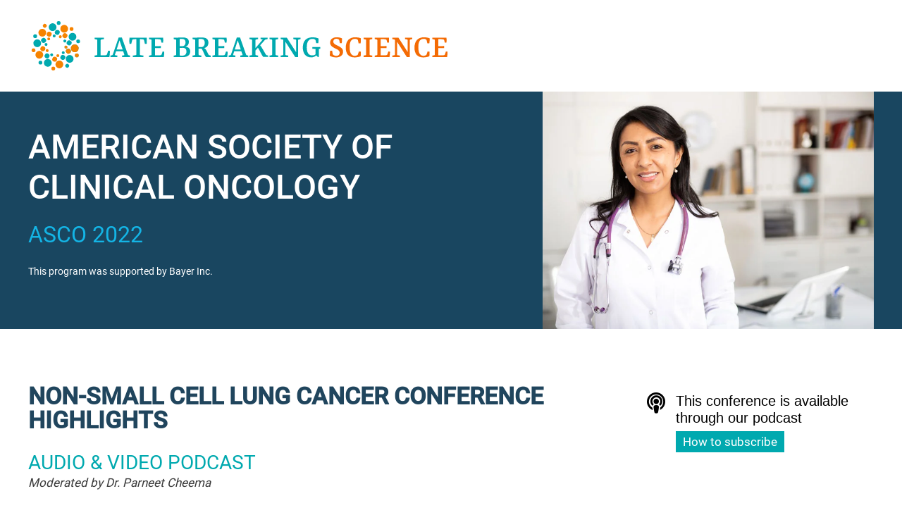

--- FILE ---
content_type: text/html; charset=UTF-8
request_url: https://latebreakingscience.com/asco-2022/
body_size: 21566
content:
<!DOCTYPE html><html lang="en-US"><head><script data-no-optimize="1">var litespeed_docref=sessionStorage.getItem("litespeed_docref");litespeed_docref&&(Object.defineProperty(document,"referrer",{get:function(){return litespeed_docref}}),sessionStorage.removeItem("litespeed_docref"));</script> <meta charset="UTF-8"><title>ASCO 2022 &#8211; Late Breaking Science</title><meta name='robots' content='max-image-preview:large' /> <script data-cfasync="false" data-pagespeed-no-defer>var gtm4wp_datalayer_name = "dataLayer";
	var dataLayer = dataLayer || [];</script> <meta name="viewport" content="width=device-width, initial-scale=1"><link href='https://fonts.gstatic.com' crossorigin rel='preconnect' /><link href='https://fonts.googleapis.com' crossorigin rel='preconnect' /><link rel="alternate" type="application/rss+xml" title="Late Breaking Science &raquo; Feed" href="https://latebreakingscience.com/feed/" /><link rel="alternate" type="application/rss+xml" title="Late Breaking Science &raquo; Comments Feed" href="https://latebreakingscience.com/comments/feed/" /><link rel="alternate" title="oEmbed (JSON)" type="application/json+oembed" href="https://latebreakingscience.com/wp-json/oembed/1.0/embed?url=https%3A%2F%2Flatebreakingscience.com%2Fasco-2022%2F" /><link rel="alternate" title="oEmbed (XML)" type="text/xml+oembed" href="https://latebreakingscience.com/wp-json/oembed/1.0/embed?url=https%3A%2F%2Flatebreakingscience.com%2Fasco-2022%2F&#038;format=xml" /><link rel="preload" href="https://latebreakingscience.com/wp-content/plugins/bb-plugin/fonts/fontawesome/5.15.4/webfonts/fa-solid-900.woff2" as="font" type="font/woff2" crossorigin="anonymous"><style id='wp-img-auto-sizes-contain-inline-css'>img:is([sizes=auto i],[sizes^="auto," i]){contain-intrinsic-size:3000px 1500px}
/*# sourceURL=wp-img-auto-sizes-contain-inline-css */</style><style id="litespeed-ccss">:root{--wp--preset--font-size--normal:16px;--wp--preset--font-size--huge:42px}.screen-reader-text{border:0;clip:rect(1px,1px,1px,1px);clip-path:inset(50%);height:1px;margin:-1px;overflow:hidden;padding:0;position:absolute;width:1px;word-wrap:normal!important}body{--wp--preset--color--black:#000;--wp--preset--color--cyan-bluish-gray:#abb8c3;--wp--preset--color--white:#fff;--wp--preset--color--pale-pink:#f78da7;--wp--preset--color--vivid-red:#cf2e2e;--wp--preset--color--luminous-vivid-orange:#ff6900;--wp--preset--color--luminous-vivid-amber:#fcb900;--wp--preset--color--light-green-cyan:#7bdcb5;--wp--preset--color--vivid-green-cyan:#00d084;--wp--preset--color--pale-cyan-blue:#8ed1fc;--wp--preset--color--vivid-cyan-blue:#0693e3;--wp--preset--color--vivid-purple:#9b51e0;--wp--preset--color--contrast:var(--contrast);--wp--preset--color--contrast-2:var(--contrast-2);--wp--preset--color--contrast-3:var(--contrast-3);--wp--preset--color--base:var(--base);--wp--preset--color--base-2:var(--base-2);--wp--preset--color--base-3:var(--base-3);--wp--preset--color--accent:var(--accent);--wp--preset--gradient--vivid-cyan-blue-to-vivid-purple:linear-gradient(135deg,rgba(6,147,227,1) 0%,#9b51e0 100%);--wp--preset--gradient--light-green-cyan-to-vivid-green-cyan:linear-gradient(135deg,#7adcb4 0%,#00d082 100%);--wp--preset--gradient--luminous-vivid-amber-to-luminous-vivid-orange:linear-gradient(135deg,rgba(252,185,0,1) 0%,rgba(255,105,0,1) 100%);--wp--preset--gradient--luminous-vivid-orange-to-vivid-red:linear-gradient(135deg,rgba(255,105,0,1) 0%,#cf2e2e 100%);--wp--preset--gradient--very-light-gray-to-cyan-bluish-gray:linear-gradient(135deg,#eee 0%,#a9b8c3 100%);--wp--preset--gradient--cool-to-warm-spectrum:linear-gradient(135deg,#4aeadc 0%,#9778d1 20%,#cf2aba 40%,#ee2c82 60%,#fb6962 80%,#fef84c 100%);--wp--preset--gradient--blush-light-purple:linear-gradient(135deg,#ffceec 0%,#9896f0 100%);--wp--preset--gradient--blush-bordeaux:linear-gradient(135deg,#fecda5 0%,#fe2d2d 50%,#6b003e 100%);--wp--preset--gradient--luminous-dusk:linear-gradient(135deg,#ffcb70 0%,#c751c0 50%,#4158d0 100%);--wp--preset--gradient--pale-ocean:linear-gradient(135deg,#fff5cb 0%,#b6e3d4 50%,#33a7b5 100%);--wp--preset--gradient--electric-grass:linear-gradient(135deg,#caf880 0%,#71ce7e 100%);--wp--preset--gradient--midnight:linear-gradient(135deg,#020381 0%,#2874fc 100%);--wp--preset--duotone--dark-grayscale:url('#wp-duotone-dark-grayscale');--wp--preset--duotone--grayscale:url('#wp-duotone-grayscale');--wp--preset--duotone--purple-yellow:url('#wp-duotone-purple-yellow');--wp--preset--duotone--blue-red:url('#wp-duotone-blue-red');--wp--preset--duotone--midnight:url('#wp-duotone-midnight');--wp--preset--duotone--magenta-yellow:url('#wp-duotone-magenta-yellow');--wp--preset--duotone--purple-green:url('#wp-duotone-purple-green');--wp--preset--duotone--blue-orange:url('#wp-duotone-blue-orange');--wp--preset--font-size--small:13px;--wp--preset--font-size--medium:20px;--wp--preset--font-size--large:36px;--wp--preset--font-size--x-large:42px;--wp--preset--spacing--20:.44rem;--wp--preset--spacing--30:.67rem;--wp--preset--spacing--40:1rem;--wp--preset--spacing--50:1.5rem;--wp--preset--spacing--60:2.25rem;--wp--preset--spacing--70:3.38rem;--wp--preset--spacing--80:5.06rem}.fas{-moz-osx-font-smoothing:grayscale;-webkit-font-smoothing:antialiased;display:inline-block;font-style:normal;font-variant:normal;text-rendering:auto;line-height:1}.fa-podcast:before{content:"\f2ce"}.fas{font-family:"Font Awesome 5 Free"}.fas{font-weight:900}.fl-builder-content *,.fl-builder-content *:before,.fl-builder-content *:after{-webkit-box-sizing:border-box;-moz-box-sizing:border-box;box-sizing:border-box}.fl-row:before,.fl-row:after,.fl-row-content:before,.fl-row-content:after,.fl-col-group:before,.fl-col-group:after,.fl-col:before,.fl-col:after,.fl-module:before,.fl-module:after,.fl-module-content:before,.fl-module-content:after{display:table;content:" "}.fl-row:after,.fl-row-content:after,.fl-col-group:after,.fl-col:after,.fl-module:after,.fl-module-content:after{clear:both}.fl-row,.fl-row-content{margin-left:auto;margin-right:auto;min-width:0}.fl-row-content-wrap{position:relative}.fl-col{float:left;min-height:1px}.fl-module img{max-width:100%}.fl-icon{display:table-cell;vertical-align:middle}.fl-icon i{float:right;height:auto;width:auto}.fl-icon i:before{border:none!important;height:auto;width:auto}.fl-photo{line-height:0;position:relative}.fl-photo-align-center{text-align:center}.fl-photo-content{display:inline-block;line-height:0;position:relative;max-width:100%}.fl-photo-content img{display:inline;height:auto;max-width:100%}.fl-row-fixed-width{max-width:1280px}.fl-row-content-wrap{margin-top:0;margin-right:0;margin-bottom:0;margin-left:0}.fl-row-content-wrap{padding-top:20px;padding-right:20px;padding-bottom:20px;padding-left:20px}.fl-col-content{margin-top:0;margin-right:0;margin-bottom:0;margin-left:0}.fl-col-content{padding-top:0;padding-right:0;padding-bottom:0;padding-left:0}.fl-module-content{margin-top:20px;margin-right:20px;margin-bottom:20px;margin-left:20px}@media (max-width:768px){.fl-row-content-wrap{background-attachment:scroll!important}.fl-col{clear:both;float:none;margin-left:auto;margin-right:auto;width:auto!important}.fl-col-small:not(.fl-col-small-full-width){max-width:400px}.fl-row[data-node] .fl-row-content-wrap{margin:0;padding-left:0;padding-right:0}.fl-col[data-node] .fl-col-content{margin:0;padding-left:0;padding-right:0}}.fl-node-rpcjbh9s5dzi>.fl-row-content-wrap{background-image:linear-gradient(45deg,#194660 100%,#173042 0%)}.fl-node-rpcjbh9s5dzi>.fl-row-content-wrap{padding-top:0;padding-right:20px;padding-bottom:0;padding-left:20px}.fl-node-swmvh3u570i2>.fl-row-content-wrap{margin-top:40px}.fl-node-lqf5rgs7kawd>.fl-row-content-wrap{padding-top:0}.fl-node-6sftlk97gabx{width:58.86%}@media (max-width:992px){.fl-builder-content .fl-node-6sftlk97gabx{width:100%!important;max-width:none;-webkit-box-flex:0 1 auto;-moz-box-flex:0 1 auto;-webkit-flex:0 1 auto;-ms-flex:0 1 auto;flex:0 1 auto}}.fl-node-osz4hyjw2f3m{width:41.14%}@media (max-width:992px){.fl-builder-content .fl-node-osz4hyjw2f3m{width:100%!important;max-width:none;-webkit-box-flex:0 1 auto;-moz-box-flex:0 1 auto;-webkit-flex:0 1 auto;-ms-flex:0 1 auto;flex:0 1 auto}}.fl-node-j8xec4ab7lkq{width:70%}@media (max-width:992px){.fl-builder-content .fl-node-j8xec4ab7lkq{width:60%!important;max-width:none;-webkit-box-flex:0 1 auto;-moz-box-flex:0 1 auto;-webkit-flex:0 1 auto;-ms-flex:0 1 auto;flex:0 1 auto}}@media (max-width:768px){.fl-builder-content .fl-node-j8xec4ab7lkq{width:100%!important;max-width:none;clear:none;float:left}}.fl-node-xg215shyljmq{width:30%}@media (max-width:992px){.fl-builder-content .fl-node-xg215shyljmq{width:40%!important;max-width:none;-webkit-box-flex:0 1 auto;-moz-box-flex:0 1 auto;-webkit-flex:0 1 auto;-ms-flex:0 1 auto;flex:0 1 auto}}@media (max-width:768px){.fl-builder-content .fl-node-xg215shyljmq{width:100%!important;max-width:none;clear:none;float:left}}.fl-node-mg6yhxclr71a{width:100%}.fl-node-mg6yhxclr71a>.fl-col-content{border-style:solid;border-width:0;background-clip:border-box;border-color:#ddd;border-top-width:1px;border-right-width:1px;border-bottom-width:1px;border-left-width:1px}@media (max-width:768px){.fl-node-mg6yhxclr71a.fl-col>.fl-col-content{margin-right:10px;margin-left:10px}}.fl-node-u531xdl42bna{width:44.99%}@media (max-width:992px){.fl-builder-content .fl-node-u531xdl42bna{width:100%!important;max-width:none;-webkit-box-flex:0 1 auto;-moz-box-flex:0 1 auto;-webkit-flex:0 1 auto;-ms-flex:0 1 auto;flex:0 1 auto}}@media (max-width:768px){.fl-builder-content .fl-node-u531xdl42bna{width:100%!important;max-width:none;clear:none;float:left}}.fl-node-z357gu1wm9d0{width:55.01%}@media (max-width:992px){.fl-builder-content .fl-node-z357gu1wm9d0{width:100%!important;max-width:none;-webkit-box-flex:0 1 auto;-moz-box-flex:0 1 auto;-webkit-flex:0 1 auto;-ms-flex:0 1 auto;flex:0 1 auto}}@media (max-width:768px){.fl-builder-content .fl-node-z357gu1wm9d0{width:100%!important;max-width:none;clear:none;float:left}}.fl-node-z357gu1wm9d0>.fl-col-content{padding-left:20px}.fl-module-heading .fl-heading{padding:0!important;margin:0!important}.fl-row .fl-col .fl-node-yit2rpslz9gv h1.fl-heading .fl-heading-text,.fl-node-yit2rpslz9gv h1.fl-heading .fl-heading-text{color:#fff}.fl-node-yit2rpslz9gv.fl-module-heading .fl-heading{font-family:Roboto,sans-serif;font-weight:500;text-align:left;text-transform:uppercase}.fl-node-yit2rpslz9gv>.fl-module-content{margin-top:50px}@media (max-width:768px){.fl-node-yit2rpslz9gv>.fl-module-content{margin-top:20px}}.fl-row .fl-col .fl-node-4s87p9ziy1gx h2.fl-heading .fl-heading-text,.fl-node-4s87p9ziy1gx h2.fl-heading .fl-heading-text{color:#14b4e5}.fl-node-4s87p9ziy1gx.fl-module-heading .fl-heading{text-align:left}.fl-node-4s87p9ziy1gx>.fl-module-content{margin-top:0}.fl-builder-content .fl-rich-text strong{font-weight:700}.fl-node-gtv3jx6i8crf>.fl-module-content{margin-top:0}@media (max-width:768px){.fl-photo-content{width:100%}}.fl-node-08pinf54xg7u .fl-photo{text-align:center}.fl-node-08pinf54xg7u>.fl-module-content{margin-top:0;margin-bottom:0}.fl-builder-content .fl-node-4q783ijb5puf .fl-module-content .fl-rich-text,.fl-builder-content .fl-node-4q783ijb5puf .fl-module-content .fl-rich-text *{color:#20455d}.fl-node-4q783ijb5puf>.fl-module-content{margin-bottom:0}.fl-node-rz47feph2b56.fl-module-heading .fl-heading{font-size:28px;text-align:left}.fl-node-rz47feph2b56>.fl-module-content{margin-top:0;margin-bottom:0}.fl-node-38gsofjv5z27>.fl-module-content{margin-top:0;margin-bottom:0}body h3.fl-callout-title{margin:0;padding:0 0 10px}.fl-callout-text p{margin:0!important;padding:0 0 10px!important}.fl-callout-icon-left{display:table}.fl-callout-icon-left .fl-icon{display:table-cell;vertical-align:top;padding-right:15px}.fl-callout-icon-left .fl-callout-content{display:table-cell}.fl-module-callout .fl-module-content{overflow:hidden}.fl-node-lvieq8tg9fpc .fl-icon i,.fl-node-lvieq8tg9fpc .fl-icon i:before{color:#000}.fl-node-lvieq8tg9fpc .fl-callout{text-align:left}.fl-node-lvieq8tg9fpc .fl-callout-icon-left{float:none}.fl-node-lvieq8tg9fpc .fl-icon i,.fl-node-lvieq8tg9fpc .fl-icon i:before{font-size:30px}@media (max-width:992px){.fl-node-lvieq8tg9fpc .fl-callout-icon-left{float:none}}@media (max-width:768px){.fl-node-lvieq8tg9fpc .fl-callout-icon-left{float:none}}.fl-node-lvieq8tg9fpc .fl-module-content{border-style:none;border-width:0;background-clip:border-box;border-top-width:1px;border-right-width:1px;border-bottom-width:1px;border-left-width:1px}.fl-builder-content .fl-node-lvieq8tg9fpc .fl-callout-content .fl-callout-title,.fl-builder-content .fl-node-lvieq8tg9fpc .fl-callout-content .fl-callout-title-text{color:#000}.fl-node-lvieq8tg9fpc .fl-callout-title{font-size:1.2em}.fl-node-lvieq8tg9fpc>.fl-module-content{margin-top:30px;margin-bottom:0;margin-left:30px}@media (max-width:768px){.fl-node-lvieq8tg9fpc>.fl-module-content{margin-top:20px;margin-left:20px}}.grid-100:after,.grid-container:after,[class*=mobile-grid-]:after,[class*=tablet-grid-]:after{clear:both}@-ms-viewport{width:auto}.grid-100:after,.grid-100:before,.grid-container:after,.grid-container:before,[class*=mobile-grid-]:after,[class*=mobile-grid-]:before,[class*=tablet-grid-]:after,[class*=tablet-grid-]:before{content:".";display:block;overflow:hidden;visibility:hidden;font-size:0;line-height:0;width:0;height:0}.grid-container{margin-left:auto;margin-right:auto;max-width:1200px;padding-left:10px;padding-right:10px}.grid-100,[class*=mobile-grid-],[class*=tablet-grid-]{-moz-box-sizing:border-box;-webkit-box-sizing:border-box;box-sizing:border-box;padding-left:10px;padding-right:10px}.grid-parent{padding-left:0;padding-right:0}@media (max-width:767px){.mobile-grid-100{clear:both;width:100%}}@media (min-width:768px) and (max-width:1024px){.tablet-grid-100{clear:both;width:100%}}@media (min-width:1025px){.grid-100{clear:both;width:100%}}a,body,div,em,h1,h2,h3,html,p,span,strong{border:0;margin:0;padding:0}html{font-family:sans-serif;-webkit-text-size-adjust:100%;-ms-text-size-adjust:100%}article,header,main{display:block}audio{display:inline-block;vertical-align:baseline}audio:not([controls]){display:none;height:0}a{background-color:transparent}a img{border:0}body,button{font-family:-apple-system,system-ui,BlinkMacSystemFont,"Segoe UI",Helvetica,Arial,sans-serif,"Apple Color Emoji","Segoe UI Emoji","Segoe UI Symbol";font-weight:400;text-transform:none;font-size:17px;line-height:1.5}p{margin-bottom:1.5em}h1,h2,h3{font-family:inherit;font-size:100%;font-style:inherit;font-weight:inherit}h1{font-size:42px;margin-bottom:20px;line-height:1.2em;font-weight:400;text-transform:none}h2{font-size:35px;margin-bottom:20px;line-height:1.2em;font-weight:400;text-transform:none}h3{font-size:29px;margin-bottom:20px;line-height:1.2em;font-weight:400;text-transform:none}strong{font-weight:700}em,i{font-style:italic}img{height:auto;max-width:100%}button{font-size:100%;margin:0;vertical-align:baseline}button{border:1px solid transparent;background:#55555e;-webkit-appearance:button;padding:10px 20px;color:#fff}button::-moz-focus-inner{border:0;padding:0}a{text-decoration:none}.size-full{max-width:100%;height:auto}.screen-reader-text{border:0;clip:rect(1px,1px,1px,1px);-webkit-clip-path:inset(50%);clip-path:inset(50%);height:1px;margin:-1px;overflow:hidden;padding:0;position:absolute!important;width:1px;word-wrap:normal!important}.entry-content:after,.inside-header:not(.grid-container):after,.site-content:after,.site-footer:after,.site-header:after{content:"";display:table;clear:both}.site-header{position:relative}.inside-header{padding:20px 40px}.site-logo{display:inline-block;max-width:100%}.site-header .header-image{vertical-align:middle}.site-content{word-wrap:break-word}.separate-containers .inside-article{padding:40px}.separate-containers .site-main>*{margin-bottom:20px}.separate-containers .site-main{margin:20px}.separate-containers.no-sidebar .site-main{margin-left:0;margin-right:0}.separate-containers .site-main>:last-child{margin-bottom:0}.full-width-content .container.grid-container{max-width:100%}.full-width-content.no-sidebar.separate-containers .site-main{margin:0}.full-width-content.separate-containers .inside-article{padding:0}.container.grid-container{width:auto}.site-footer{display:none}body{background-color:#fff;color:#3a3a3a}a{color:#1e73be}body .grid-container{max-width:1280px}:root{--contrast:#222;--contrast-2:#575760;--contrast-3:#b2b2be;--base:#f0f0f0;--base-2:#f7f8f9;--base-3:#fff;--accent:#1e73be}body,button{font-family:"Roboto",sans-serif}body{line-height:1.5}h1{font-family:"Roboto",sans-serif;font-weight:300;font-size:48px}h2{font-family:"Roboto",sans-serif;font-weight:400;font-size:32px}h3{font-family:"Lato",sans-serif;font-size:20px}@media (max-width:768px){h1{font-size:30px}h2{font-size:25px}}.site-header{background-color:#fff;color:#3a3a3a}.site-header a{color:#3a3a3a}.separate-containers .inside-article{background-color:#fff}h2{color:#00a9af}button{color:#fff;background-color:#666}.inside-header{padding:30px 40px}@media (max-width:768px){.separate-containers .inside-article{padding:30px}.inside-header{padding-top:5px;padding-bottom:5px}}@media (max-width:768px){.site-header{text-align:center}.content-area{float:none;width:100%;left:0;right:0}.site-main{margin-left:0!important;margin-right:0!important}}.site-logo img{width:600px;height:70px}.btn-podcast-inst{background-color:#00a9af;color:#fff;padding:5px 10px}.asco-2022 h1{color:#43b120}::-webkit-input-placeholder{color:#ababaa!important;font-family:"Open Sans",sans-serif}:-ms-input-placeholder{color:#ababaa!important;font-family:"Open Sans",sans-serif}::-moz-placeholder{color:#ababaa!important;opacity:1!important;font-family:"Open Sans",sans-serif}:-moz-placeholder{color:#ababaa!important;opacity:1!important;font-family:"Open Sans",sans-serif}:root{--ssp-dark-mode-text-color:#fff;--ssp-dark-mode-bg1-color:#24212c;--ssp-dark-mode-bg2-color:#383344;--ssp-dark-mode-player-panel-bg:#2e2a37;--ssp-dark-mode-player-panel-input-bg:#423d4c;--ssp-light-mode-text-color:#4b4659;--ssp-light-mode-bg1-color:#f0f0f0;--ssp-light-mode-bg2-color:#ddd;--ssp-light-mode-player-panel-bg:#fff;--ssp-light-mode-player-panel-input-bg:#f1f1f1;--ssp-progress-bar-color:#df4e4f;--ssp-play-btn-color:#dd4142;--ssp-player-btns-opacity:.5}.castos-player button{outline:none;border:none}.castos-player .play-pause-controls button{position:absolute}.castos-player .play-progress .play-pause-controls .pause-btn{background:url('/wp-content/plugins/seriously-simple-podcasting/assets/css/images/player/images/icon-pause.svg');background-color:#fff;background-repeat:no-repeat;background-position:13px 13px;border:none;padding:22px;z-index:2;border-radius:50%;width:44px;height:44px}.castos-player .play-pause-controls .hide{display:none}.castos-player .screen-reader-text{border:0;clip:rect(1px,1px,1px,1px);clip-path:inset(50%);height:1px;margin:-1px;overflow:hidden;padding:0;position:absolute;width:1px;word-wrap:normal!important}</style><link rel="preload" data-asynced="1" data-optimized="2" as="style" onload="this.onload=null;this.rel='stylesheet'" href="https://latebreakingscience.com/wp-content/litespeed/ucss/f9445c3553b12acc82f3e81d4d8bc0d8.css?ver=a2f31" /><script data-optimized="1" type="litespeed/javascript" data-src="https://latebreakingscience.com/wp-content/plugins/litespeed-cache/assets/js/css_async.min.js"></script> <style id='global-styles-inline-css'>:root{--wp--preset--aspect-ratio--square: 1;--wp--preset--aspect-ratio--4-3: 4/3;--wp--preset--aspect-ratio--3-4: 3/4;--wp--preset--aspect-ratio--3-2: 3/2;--wp--preset--aspect-ratio--2-3: 2/3;--wp--preset--aspect-ratio--16-9: 16/9;--wp--preset--aspect-ratio--9-16: 9/16;--wp--preset--color--black: #000000;--wp--preset--color--cyan-bluish-gray: #abb8c3;--wp--preset--color--white: #ffffff;--wp--preset--color--pale-pink: #f78da7;--wp--preset--color--vivid-red: #cf2e2e;--wp--preset--color--luminous-vivid-orange: #ff6900;--wp--preset--color--luminous-vivid-amber: #fcb900;--wp--preset--color--light-green-cyan: #7bdcb5;--wp--preset--color--vivid-green-cyan: #00d084;--wp--preset--color--pale-cyan-blue: #8ed1fc;--wp--preset--color--vivid-cyan-blue: #0693e3;--wp--preset--color--vivid-purple: #9b51e0;--wp--preset--color--contrast: var(--contrast);--wp--preset--color--contrast-2: var(--contrast-2);--wp--preset--color--contrast-3: var(--contrast-3);--wp--preset--color--base: var(--base);--wp--preset--color--base-2: var(--base-2);--wp--preset--color--base-3: var(--base-3);--wp--preset--color--accent: var(--accent);--wp--preset--gradient--vivid-cyan-blue-to-vivid-purple: linear-gradient(135deg,rgb(6,147,227) 0%,rgb(155,81,224) 100%);--wp--preset--gradient--light-green-cyan-to-vivid-green-cyan: linear-gradient(135deg,rgb(122,220,180) 0%,rgb(0,208,130) 100%);--wp--preset--gradient--luminous-vivid-amber-to-luminous-vivid-orange: linear-gradient(135deg,rgb(252,185,0) 0%,rgb(255,105,0) 100%);--wp--preset--gradient--luminous-vivid-orange-to-vivid-red: linear-gradient(135deg,rgb(255,105,0) 0%,rgb(207,46,46) 100%);--wp--preset--gradient--very-light-gray-to-cyan-bluish-gray: linear-gradient(135deg,rgb(238,238,238) 0%,rgb(169,184,195) 100%);--wp--preset--gradient--cool-to-warm-spectrum: linear-gradient(135deg,rgb(74,234,220) 0%,rgb(151,120,209) 20%,rgb(207,42,186) 40%,rgb(238,44,130) 60%,rgb(251,105,98) 80%,rgb(254,248,76) 100%);--wp--preset--gradient--blush-light-purple: linear-gradient(135deg,rgb(255,206,236) 0%,rgb(152,150,240) 100%);--wp--preset--gradient--blush-bordeaux: linear-gradient(135deg,rgb(254,205,165) 0%,rgb(254,45,45) 50%,rgb(107,0,62) 100%);--wp--preset--gradient--luminous-dusk: linear-gradient(135deg,rgb(255,203,112) 0%,rgb(199,81,192) 50%,rgb(65,88,208) 100%);--wp--preset--gradient--pale-ocean: linear-gradient(135deg,rgb(255,245,203) 0%,rgb(182,227,212) 50%,rgb(51,167,181) 100%);--wp--preset--gradient--electric-grass: linear-gradient(135deg,rgb(202,248,128) 0%,rgb(113,206,126) 100%);--wp--preset--gradient--midnight: linear-gradient(135deg,rgb(2,3,129) 0%,rgb(40,116,252) 100%);--wp--preset--font-size--small: 13px;--wp--preset--font-size--medium: 20px;--wp--preset--font-size--large: 36px;--wp--preset--font-size--x-large: 42px;--wp--preset--spacing--20: 0.44rem;--wp--preset--spacing--30: 0.67rem;--wp--preset--spacing--40: 1rem;--wp--preset--spacing--50: 1.5rem;--wp--preset--spacing--60: 2.25rem;--wp--preset--spacing--70: 3.38rem;--wp--preset--spacing--80: 5.06rem;--wp--preset--shadow--natural: 6px 6px 9px rgba(0, 0, 0, 0.2);--wp--preset--shadow--deep: 12px 12px 50px rgba(0, 0, 0, 0.4);--wp--preset--shadow--sharp: 6px 6px 0px rgba(0, 0, 0, 0.2);--wp--preset--shadow--outlined: 6px 6px 0px -3px rgb(255, 255, 255), 6px 6px rgb(0, 0, 0);--wp--preset--shadow--crisp: 6px 6px 0px rgb(0, 0, 0);}:where(.is-layout-flex){gap: 0.5em;}:where(.is-layout-grid){gap: 0.5em;}body .is-layout-flex{display: flex;}.is-layout-flex{flex-wrap: wrap;align-items: center;}.is-layout-flex > :is(*, div){margin: 0;}body .is-layout-grid{display: grid;}.is-layout-grid > :is(*, div){margin: 0;}:where(.wp-block-columns.is-layout-flex){gap: 2em;}:where(.wp-block-columns.is-layout-grid){gap: 2em;}:where(.wp-block-post-template.is-layout-flex){gap: 1.25em;}:where(.wp-block-post-template.is-layout-grid){gap: 1.25em;}.has-black-color{color: var(--wp--preset--color--black) !important;}.has-cyan-bluish-gray-color{color: var(--wp--preset--color--cyan-bluish-gray) !important;}.has-white-color{color: var(--wp--preset--color--white) !important;}.has-pale-pink-color{color: var(--wp--preset--color--pale-pink) !important;}.has-vivid-red-color{color: var(--wp--preset--color--vivid-red) !important;}.has-luminous-vivid-orange-color{color: var(--wp--preset--color--luminous-vivid-orange) !important;}.has-luminous-vivid-amber-color{color: var(--wp--preset--color--luminous-vivid-amber) !important;}.has-light-green-cyan-color{color: var(--wp--preset--color--light-green-cyan) !important;}.has-vivid-green-cyan-color{color: var(--wp--preset--color--vivid-green-cyan) !important;}.has-pale-cyan-blue-color{color: var(--wp--preset--color--pale-cyan-blue) !important;}.has-vivid-cyan-blue-color{color: var(--wp--preset--color--vivid-cyan-blue) !important;}.has-vivid-purple-color{color: var(--wp--preset--color--vivid-purple) !important;}.has-black-background-color{background-color: var(--wp--preset--color--black) !important;}.has-cyan-bluish-gray-background-color{background-color: var(--wp--preset--color--cyan-bluish-gray) !important;}.has-white-background-color{background-color: var(--wp--preset--color--white) !important;}.has-pale-pink-background-color{background-color: var(--wp--preset--color--pale-pink) !important;}.has-vivid-red-background-color{background-color: var(--wp--preset--color--vivid-red) !important;}.has-luminous-vivid-orange-background-color{background-color: var(--wp--preset--color--luminous-vivid-orange) !important;}.has-luminous-vivid-amber-background-color{background-color: var(--wp--preset--color--luminous-vivid-amber) !important;}.has-light-green-cyan-background-color{background-color: var(--wp--preset--color--light-green-cyan) !important;}.has-vivid-green-cyan-background-color{background-color: var(--wp--preset--color--vivid-green-cyan) !important;}.has-pale-cyan-blue-background-color{background-color: var(--wp--preset--color--pale-cyan-blue) !important;}.has-vivid-cyan-blue-background-color{background-color: var(--wp--preset--color--vivid-cyan-blue) !important;}.has-vivid-purple-background-color{background-color: var(--wp--preset--color--vivid-purple) !important;}.has-black-border-color{border-color: var(--wp--preset--color--black) !important;}.has-cyan-bluish-gray-border-color{border-color: var(--wp--preset--color--cyan-bluish-gray) !important;}.has-white-border-color{border-color: var(--wp--preset--color--white) !important;}.has-pale-pink-border-color{border-color: var(--wp--preset--color--pale-pink) !important;}.has-vivid-red-border-color{border-color: var(--wp--preset--color--vivid-red) !important;}.has-luminous-vivid-orange-border-color{border-color: var(--wp--preset--color--luminous-vivid-orange) !important;}.has-luminous-vivid-amber-border-color{border-color: var(--wp--preset--color--luminous-vivid-amber) !important;}.has-light-green-cyan-border-color{border-color: var(--wp--preset--color--light-green-cyan) !important;}.has-vivid-green-cyan-border-color{border-color: var(--wp--preset--color--vivid-green-cyan) !important;}.has-pale-cyan-blue-border-color{border-color: var(--wp--preset--color--pale-cyan-blue) !important;}.has-vivid-cyan-blue-border-color{border-color: var(--wp--preset--color--vivid-cyan-blue) !important;}.has-vivid-purple-border-color{border-color: var(--wp--preset--color--vivid-purple) !important;}.has-vivid-cyan-blue-to-vivid-purple-gradient-background{background: var(--wp--preset--gradient--vivid-cyan-blue-to-vivid-purple) !important;}.has-light-green-cyan-to-vivid-green-cyan-gradient-background{background: var(--wp--preset--gradient--light-green-cyan-to-vivid-green-cyan) !important;}.has-luminous-vivid-amber-to-luminous-vivid-orange-gradient-background{background: var(--wp--preset--gradient--luminous-vivid-amber-to-luminous-vivid-orange) !important;}.has-luminous-vivid-orange-to-vivid-red-gradient-background{background: var(--wp--preset--gradient--luminous-vivid-orange-to-vivid-red) !important;}.has-very-light-gray-to-cyan-bluish-gray-gradient-background{background: var(--wp--preset--gradient--very-light-gray-to-cyan-bluish-gray) !important;}.has-cool-to-warm-spectrum-gradient-background{background: var(--wp--preset--gradient--cool-to-warm-spectrum) !important;}.has-blush-light-purple-gradient-background{background: var(--wp--preset--gradient--blush-light-purple) !important;}.has-blush-bordeaux-gradient-background{background: var(--wp--preset--gradient--blush-bordeaux) !important;}.has-luminous-dusk-gradient-background{background: var(--wp--preset--gradient--luminous-dusk) !important;}.has-pale-ocean-gradient-background{background: var(--wp--preset--gradient--pale-ocean) !important;}.has-electric-grass-gradient-background{background: var(--wp--preset--gradient--electric-grass) !important;}.has-midnight-gradient-background{background: var(--wp--preset--gradient--midnight) !important;}.has-small-font-size{font-size: var(--wp--preset--font-size--small) !important;}.has-medium-font-size{font-size: var(--wp--preset--font-size--medium) !important;}.has-large-font-size{font-size: var(--wp--preset--font-size--large) !important;}.has-x-large-font-size{font-size: var(--wp--preset--font-size--x-large) !important;}
/*# sourceURL=global-styles-inline-css */</style><style id='classic-theme-styles-inline-css'>/*! This file is auto-generated */
.wp-block-button__link{color:#fff;background-color:#32373c;border-radius:9999px;box-shadow:none;text-decoration:none;padding:calc(.667em + 2px) calc(1.333em + 2px);font-size:1.125em}.wp-block-file__button{background:#32373c;color:#fff;text-decoration:none}
/*# sourceURL=/wp-includes/css/classic-themes.min.css */</style><style id='generate-style-inline-css'>#site-navigation,.navigation-clone, #mobile-header {display:none !important}.generate-page-header, .page-header-image, .page-header-image-single {display:none}.site-footer {display:none}
body{background-color:#ffffff;color:#3a3a3a;}a{color:#1e73be;}a:hover, a:focus, a:active{color:#000000;}body .grid-container{max-width:1280px;}.wp-block-group__inner-container{max-width:1280px;margin-left:auto;margin-right:auto;}:root{--contrast:#222222;--contrast-2:#575760;--contrast-3:#b2b2be;--base:#f0f0f0;--base-2:#f7f8f9;--base-3:#ffffff;--accent:#1e73be;}:root .has-contrast-color{color:var(--contrast);}:root .has-contrast-background-color{background-color:var(--contrast);}:root .has-contrast-2-color{color:var(--contrast-2);}:root .has-contrast-2-background-color{background-color:var(--contrast-2);}:root .has-contrast-3-color{color:var(--contrast-3);}:root .has-contrast-3-background-color{background-color:var(--contrast-3);}:root .has-base-color{color:var(--base);}:root .has-base-background-color{background-color:var(--base);}:root .has-base-2-color{color:var(--base-2);}:root .has-base-2-background-color{background-color:var(--base-2);}:root .has-base-3-color{color:var(--base-3);}:root .has-base-3-background-color{background-color:var(--base-3);}:root .has-accent-color{color:var(--accent);}:root .has-accent-background-color{background-color:var(--accent);}body, button, input, select, textarea{font-family:"Roboto", sans-serif;}body{line-height:1.5;}.entry-content > [class*="wp-block-"]:not(:last-child):not(.wp-block-heading){margin-bottom:1.5em;}.main-title{font-size:45px;}.main-navigation .main-nav ul ul li a{font-size:14px;}.sidebar .widget, .footer-widgets .widget{font-size:17px;}h1{font-family:"Roboto", sans-serif;font-weight:300;font-size:48px;}h2{font-family:"Roboto", sans-serif;font-weight:400;font-size:32px;}h3{font-family:"Lato", sans-serif;font-size:20px;}h4{font-size:inherit;}h5{font-size:inherit;}@media (max-width:768px){.main-title{font-size:30px;}h1{font-size:30px;}h2{font-size:25px;}}.top-bar{background-color:#636363;color:#ffffff;}.top-bar a{color:#ffffff;}.top-bar a:hover{color:#303030;}.site-header{background-color:#ffffff;color:#3a3a3a;}.site-header a{color:#3a3a3a;}.main-title a,.main-title a:hover{color:#222222;}.site-description{color:#757575;}.main-navigation,.main-navigation ul ul{background-color:#00a9af;}.main-navigation .main-nav ul li a, .main-navigation .menu-toggle, .main-navigation .menu-bar-items{color:#ffffff;}.main-navigation .main-nav ul li:not([class*="current-menu-"]):hover > a, .main-navigation .main-nav ul li:not([class*="current-menu-"]):focus > a, .main-navigation .main-nav ul li.sfHover:not([class*="current-menu-"]) > a, .main-navigation .menu-bar-item:hover > a, .main-navigation .menu-bar-item.sfHover > a{color:#ffffff;background-color:#008a93;}button.menu-toggle:hover,button.menu-toggle:focus,.main-navigation .mobile-bar-items a,.main-navigation .mobile-bar-items a:hover,.main-navigation .mobile-bar-items a:focus{color:#ffffff;}.main-navigation .main-nav ul li[class*="current-menu-"] > a{color:#ffffff;background-color:#f68300;}.navigation-search input[type="search"],.navigation-search input[type="search"]:active, .navigation-search input[type="search"]:focus, .main-navigation .main-nav ul li.search-item.active > a, .main-navigation .menu-bar-items .search-item.active > a{color:#ffffff;background-color:#008a93;}.main-navigation ul ul{background-color:#3f3f3f;}.main-navigation .main-nav ul ul li a{color:#ffffff;}.main-navigation .main-nav ul ul li:not([class*="current-menu-"]):hover > a,.main-navigation .main-nav ul ul li:not([class*="current-menu-"]):focus > a, .main-navigation .main-nav ul ul li.sfHover:not([class*="current-menu-"]) > a{color:#ffffff;background-color:#4f4f4f;}.main-navigation .main-nav ul ul li[class*="current-menu-"] > a{color:#ffffff;background-color:#4f4f4f;}.separate-containers .inside-article, .separate-containers .comments-area, .separate-containers .page-header, .one-container .container, .separate-containers .paging-navigation, .inside-page-header{background-color:#ffffff;}.entry-meta{color:#595959;}.entry-meta a{color:#595959;}.entry-meta a:hover{color:#1e73be;}h2{color:#00a9af;}.sidebar .widget{background-color:#ffffff;}.sidebar .widget .widget-title{color:#000000;}.footer-widgets{background-color:#ffffff;}.footer-widgets .widget-title{color:#000000;}.site-info{color:#ffffff;background-color:#00a9af;}.site-info a{color:#ffffff;}.site-info a:hover{color:#606060;}.footer-bar .widget_nav_menu .current-menu-item a{color:#606060;}input[type="text"],input[type="email"],input[type="url"],input[type="password"],input[type="search"],input[type="tel"],input[type="number"],textarea,select{color:#666666;background-color:#fafafa;border-color:#cccccc;}input[type="text"]:focus,input[type="email"]:focus,input[type="url"]:focus,input[type="password"]:focus,input[type="search"]:focus,input[type="tel"]:focus,input[type="number"]:focus,textarea:focus,select:focus{color:#666666;background-color:#ffffff;border-color:#bfbfbf;}button,html input[type="button"],input[type="reset"],input[type="submit"],a.button,a.wp-block-button__link:not(.has-background){color:#ffffff;background-color:#666666;}button:hover,html input[type="button"]:hover,input[type="reset"]:hover,input[type="submit"]:hover,a.button:hover,button:focus,html input[type="button"]:focus,input[type="reset"]:focus,input[type="submit"]:focus,a.button:focus,a.wp-block-button__link:not(.has-background):active,a.wp-block-button__link:not(.has-background):focus,a.wp-block-button__link:not(.has-background):hover{color:#ffffff;background-color:#3f3f3f;}a.generate-back-to-top{background-color:rgba( 0,0,0,0.4 );color:#ffffff;}a.generate-back-to-top:hover,a.generate-back-to-top:focus{background-color:rgba( 0,0,0,0.6 );color:#ffffff;}:root{--gp-search-modal-bg-color:var(--base-3);--gp-search-modal-text-color:var(--contrast);--gp-search-modal-overlay-bg-color:rgba(0,0,0,0.2);}@media (max-width:768px){.main-navigation .menu-bar-item:hover > a, .main-navigation .menu-bar-item.sfHover > a{background:none;color:#ffffff;}}.inside-top-bar{padding:10px;}.inside-header{padding:30px 40px 30px 40px;}.site-main .wp-block-group__inner-container{padding:40px;}.entry-content .alignwide, body:not(.no-sidebar) .entry-content .alignfull{margin-left:-40px;width:calc(100% + 80px);max-width:calc(100% + 80px);}.rtl .menu-item-has-children .dropdown-menu-toggle{padding-left:20px;}.rtl .main-navigation .main-nav ul li.menu-item-has-children > a{padding-right:20px;}.site-info{padding:20px;}@media (max-width:768px){.separate-containers .inside-article, .separate-containers .comments-area, .separate-containers .page-header, .separate-containers .paging-navigation, .one-container .site-content, .inside-page-header{padding:30px;}.site-main .wp-block-group__inner-container{padding:30px;}.inside-header{padding-top:5px;padding-bottom:5px;}.site-info{padding-right:10px;padding-left:10px;}.entry-content .alignwide, body:not(.no-sidebar) .entry-content .alignfull{margin-left:-30px;width:calc(100% + 60px);max-width:calc(100% + 60px);}}.one-container .sidebar .widget{padding:0px;}/* End cached CSS */@media (max-width:768px){.main-navigation .menu-toggle,.main-navigation .mobile-bar-items,.sidebar-nav-mobile:not(#sticky-placeholder){display:block;}.main-navigation ul,.gen-sidebar-nav{display:none;}[class*="nav-float-"] .site-header .inside-header > *{float:none;clear:both;}}
/*# sourceURL=generate-style-inline-css */</style> <script type="litespeed/javascript" data-src="https://latebreakingscience.com/wp-includes/js/jquery/jquery.min.js" id="jquery-core-js"></script> <link rel="https://api.w.org/" href="https://latebreakingscience.com/wp-json/" /><link rel="alternate" title="JSON" type="application/json" href="https://latebreakingscience.com/wp-json/wp/v2/pages/892" /><link rel="EditURI" type="application/rsd+xml" title="RSD" href="https://latebreakingscience.com/xmlrpc.php?rsd" /><meta name="generator" content="WordPress 6.9" /><meta name="generator" content="Seriously Simple Podcasting 3.14.1" /><link rel="canonical" href="https://latebreakingscience.com/asco-2022/" /><link rel='shortlink' href='https://latebreakingscience.com/?p=892' /><link rel="alternate" type="application/rss+xml" title="Podcast RSS feed" href="https://latebreakingscience.com/feed/podcast" /> <script data-cfasync="false" data-pagespeed-no-defer>var dataLayer_content = {"pagePostType":"page","pagePostType2":"single-page","pagePostAuthor":"Jonathan"};
	dataLayer.push( dataLayer_content );</script> <script data-cfasync="false" data-pagespeed-no-defer>(function(w,d,s,l,i){w[l]=w[l]||[];w[l].push({'gtm.start':
new Date().getTime(),event:'gtm.js'});var f=d.getElementsByTagName(s)[0],
j=d.createElement(s),dl=l!='dataLayer'?'&l='+l:'';j.async=true;j.src=
'//www.googletagmanager.com/gtm.js?id='+i+dl;f.parentNode.insertBefore(j,f);
})(window,document,'script','dataLayer','GTM-WLKCV87');</script> <style>.recentcomments a{display:inline !important;padding:0 !important;margin:0 !important;}</style><link rel="icon" href="https://latebreakingscience.com/wp-content/uploads/2020/05/cropped-late-breaking-science-favicon-32x32.png" sizes="32x32" /><link rel="icon" href="https://latebreakingscience.com/wp-content/uploads/2020/05/cropped-late-breaking-science-favicon-192x192.png" sizes="192x192" /><link rel="apple-touch-icon" href="https://latebreakingscience.com/wp-content/uploads/2020/05/cropped-late-breaking-science-favicon-180x180.png" /><meta name="msapplication-TileImage" content="https://latebreakingscience.com/wp-content/uploads/2020/05/cropped-late-breaking-science-favicon-270x270.png" /><style id="wp-custom-css">/* Rating form plugin shortcode hiding */
.audio-rating {
	visibility: hidden;
	max-height: 16px;
}
.additional-content-wrapper {
	padding-top: 16px;
}

/* Fin Rating form plugin */
.site-logo img {
    width: 600px;
    height: 70px;
}

.btn-podcast-inst {
		background-color: #00a9af;
		color: #fff;
		padding: 5px 10px;
}

ul {
    margin: 0 0 1.5em 1em;
}

.btn-refer {
	background-color: #20455d;
	color: white;
	padding: 8px 20px;
	border-radius: 5px;
	font-size: 12px;
}

.btn-refer:hover {
	color: white;
	background-color: #36576d;
}

/* Couleur globale par conference - Ajout d'une classe dans le body de la page conference afin de modifier les couleurs des boutons et texte selon le branding de la conference */

.esmo-2021 p.intro  {
	color: #5f4e9b;
}
.esmo-2021 a.btn-warning {
	background-color: #5f4e9b;
}

.esmo-2021 a.btn-warning:hover {
    background-color: #769dcc;
}

.ims-2022 p.intro,
.esg-2021 p.intro  {
	color: #3a7cc0;
}

.ims-2022 a.btn-warning ,
.esg-2021 a.btn-warning {
	background-color: #3a4fc0;
}

.ims-2022 a.btn-warning:hover ,
.esg-2021 a.btn-warning:hover {
    background-color: #009da3;
}

.ims-2022 .video-intro h2 ,
.esg-2021 .video-intro h2 { color:#3a7cc0;
}

/*ASCO 2022 */
.asco-2022 p.intro,
.asco-2022 h1 {
	color: #43b120;
}
.asco-2022 a.btn-warning {
	background-color: #1d384e;
}

.asco-2022 a.btn-warning:hover {
    background-color: #20455d;
}

.asco-2022 a.btn-warning {
	background-color: #43b120;
}

.asco-2022 .video-intro-title h2 { color: #20455d;
}






/* Styling Podcast */
.episode-content {margin-bottom: 20px;}

/*Format des etoiles de review */
.rating_form .rf_item {font-size: 25px;}

/*Format du message de remerciement apres le rating */
.rating_form .def {font-size: 14px;}


/*  -------------------- START STYLING GRAVITY FORM -------------------- */

/*Style general pour tout les forms*/
.gform_wrapper {
    margin:0px !important;
    max-width: 100%;
}

.gform_wrapper ul.gform_fields li.gfield {
    padding-right: 0px;
	padding-bottom: 20px;
}

.gform_wrapper .field_sublabel_above .ginput_complex.ginput_container label {
    display: none;
}

/* Typographie */

body .gform_wrapper input[type='text'],
body .gform_wrapper input[type='url'],
body .gform_wrapper input[type='email'],
body .gform_wrapper input[type='tel'],
body .gform_wrapper input[type='number'],
body .gform_wrapper input[type='password'],
body .gform_wrapper input[type='file'],
body .gform_wrapper textarea
{
    border: 1px solid #ececec;
    font-size: 16px;
    color: #575756;
    border-radius: 0px !important;
    padding: 16px !important;
    background-color: #f9f9f9;
    font-family: "Open Sans", sans-serif;
}

/*Styling actif*/
body .gform_wrapper input[type='text']:focus,
body .gform_wrapper input[type='url']:focus,
body .gform_wrapper input[type='email']:focus,
body .gform_wrapper input[type='tel']:focus,
body .gform_wrapper input[type='number']:focus,
body .gform_wrapper input[type='password']:focus,
body .gform_wrapper input[type='file']:focus,
body .gform_wrapper textarea:focus
{
    border-bottom: 2px solid #000000;
    background-color: #ffffff;
    font-family: "Open Sans", sans-serif;
}

/*Bouton submit*/
body .gform_wrapper .gform_footer input[type=submit]{
	font-family: "Roboto", sans-serif;
  font-weight: 400;
  font-size: 16px;
  padding: 10px 40px;
  background-color: #00abaf;
  color: #ffffff;
	border: 2px solid #00abaf;
	border-radius: 4px;
  margin: 0 auto;
  text-align:center;
}

body .gform_wrapper .gform_footer input:hover[type=submit]:hover{
    background: #000000 !important;
    border: 2px solid #000000;
    color: #ffffff;
}

/*--Fin - Bouton submit--*/

body .gform_wrapper ul li.gfield {margin-top: 0px !important;}
body .gform_wrapper .top_label div.ginput_container {margin-top: 15px !important;}
.gform_wrapper li.hidden_label input {margin-top: 0px !important;}

.gform_wrapper textarea.large {height: 240px !important;}

/* background color - titre de l'erreur quand un champ n'est pas bien remplis*/
body .gform_wrapper div.validation_error {
    background-color: #e32213;
}

/* Champ pour upload fichier */
.gform_wrapper .gform_fileupload_multifile .gform_drop_area {
    margin-top: 20px !important;
    margin-bottom: 0px !important;
}
/* form placeholder overrides - have to use !important or this doesn't work
--------------------------------------------- */
::-webkit-input-placeholder { /* Chrome */
  color: #ababaa !important;
  font-family: "Open Sans", sans-serif;
}
:-ms-input-placeholder { /* IE 10+ */
  color: #ababaa !important;
  font-family: "Open Sans", sans-serif;
}
::-moz-placeholder { /* Firefox 19+ */
  color: #ababaa !important;
  opacity: 1 !important;
  font-family: "Open Sans", sans-serif;
}
:-moz-placeholder { /* Firefox 4 - 18 */
  color: #ababaa !important;
  opacity: 1 !important;
  font-family: "Open Sans", sans-serif;
}

.gform_wrapper .field_sublabel_hidden_label .ginput_complex.ginput_container input[type=text] {margin-bottom: 0px !important;}


/*  -------------------- FIN STYLING GRAVITY FORM -------------------- */</style></head><body class="wp-singular page-template-default page page-id-892 wp-custom-logo wp-embed-responsive wp-theme-generatepress fl-builder fl-builder-2-9-4-2 fl-no-js asco-2022 no-sidebar nav-below-header separate-containers contained-header active-footer-widgets-0 header-aligned-left dropdown-hover full-width-content" itemtype="https://schema.org/WebPage" itemscope>
<a class="screen-reader-text skip-link" href="#content" title="Skip to content">Skip to content</a><header class="site-header grid-container grid-parent" id="masthead" aria-label="Site"  itemtype="https://schema.org/WPHeader" itemscope><div class="inside-header"><div class="site-logo">
<a href="https://latebreakingscience.com/" rel="home">
<img data-lazyloaded="1" src="[data-uri]" class="header-image is-logo-image" alt="Late Breaking Science" data-src="https://latebreakingscience.com/wp-content/uploads/2018/06/late-breaking-science-logo.svg" />
</a></div></div></header><div class="site grid-container container hfeed grid-parent" id="page"><div class="site-content" id="content"><div class="content-area grid-parent mobile-grid-100 grid-100 tablet-grid-100" id="primary"><main class="site-main" id="main"><article id="post-892" class="post-892 page type-page status-publish" itemtype="https://schema.org/CreativeWork" itemscope><div class="inside-article"><div class="entry-content" itemprop="text"><div class="fl-builder-content fl-builder-content-892 fl-builder-content-primary fl-builder-global-templates-locked" data-post-id="892"><div class="fl-row fl-row-full-width fl-row-bg-gradient fl-node-rpcjbh9s5dzi fl-row-default-height fl-row-align-center" data-node="rpcjbh9s5dzi"><div class="fl-row-content-wrap"><div class="fl-row-content fl-row-fixed-width fl-node-content"><div class="fl-col-group fl-node-k792v16ijts4" data-node="k792v16ijts4"><div class="fl-col fl-node-6sftlk97gabx fl-col-bg-color" data-node="6sftlk97gabx"><div class="fl-col-content fl-node-content"><div class="fl-module fl-module-heading fl-node-yit2rpslz9gv hero-title" data-node="yit2rpslz9gv"><div class="fl-module-content fl-node-content"><h1 class="fl-heading">
<span class="fl-heading-text">AMERICAN SOCIETY OF CLINICAL ONCOLOGY</span></h1></div></div><div class="fl-module fl-module-heading fl-node-4s87p9ziy1gx" data-node="4s87p9ziy1gx"><div class="fl-module-content fl-node-content"><h2 class="fl-heading">
<span class="fl-heading-text">ASCO 2022</span></h2></div></div><div class="fl-module fl-module-rich-text fl-node-gtv3jx6i8crf" data-node="gtv3jx6i8crf"><div class="fl-module-content fl-node-content"><div class="fl-rich-text"><p><span style="color: #ffffff; font-size: 14px;">This program was supported by Bayer Inc.</span></p></div></div></div></div></div><div class="fl-col fl-node-osz4hyjw2f3m fl-col-bg-color fl-col-small" data-node="osz4hyjw2f3m"><div class="fl-col-content fl-node-content"><div class="fl-module fl-module-photo fl-node-08pinf54xg7u" data-node="08pinf54xg7u"><div class="fl-module-content fl-node-content"><div class="fl-photo fl-photo-align-center" itemscope itemtype="https://schema.org/ImageObject"><div class="fl-photo-content fl-photo-img-jpg">
<img data-lazyloaded="1" src="[data-uri]" fetchpriority="high" decoding="async" class="fl-photo-img wp-image-922 size-full" data-src="https://latebreakingscience.com/wp-content/uploads/2022/06/femme-medecin-2.jpg.webp" alt="femme-medecin-2" itemprop="image" height="550" width="768" title="femme-medecin-2" data-srcset="https://latebreakingscience.com/wp-content/uploads/2022/06/femme-medecin-2.jpg.webp 768w, https://latebreakingscience.com/wp-content/uploads/2022/06/femme-medecin-2-300x215.jpg.webp 300w" data-sizes="(max-width: 768px) 100vw, 768px" /></div></div></div></div></div></div></div></div></div></div><div class="fl-row fl-row-full-width fl-row-bg-none fl-node-swmvh3u570i2 fl-row-default-height fl-row-align-center" data-node="swmvh3u570i2"><div class="fl-row-content-wrap"><div class="fl-row-content fl-row-fixed-width fl-node-content"><div class="fl-col-group fl-node-zr6hgef1v7wm fl-col-group-custom-width" data-node="zr6hgef1v7wm"><div class="fl-col fl-node-j8xec4ab7lkq fl-col-bg-color fl-col-small-custom-width" data-node="j8xec4ab7lkq"><div class="fl-col-content fl-node-content"><div class="fl-module fl-module-rich-text fl-node-4q783ijb5puf" data-node="4q783ijb5puf"><div class="fl-module-content fl-node-content"><div class="fl-rich-text"><p><span style="font-size: 34px; color: #f68300; text-transform: uppercase; line-height: 30px;"><strong>Non-Small Cell Lung Cancer Conference Highlights</strong></span></p></div></div></div><div class="fl-module fl-module-heading fl-node-rz47feph2b56" data-node="rz47feph2b56"><div class="fl-module-content fl-node-content"><h2 class="fl-heading">
<span class="fl-heading-text">AUDIO & VIDEO PODCAST</span></h2></div></div><div class="fl-module fl-module-rich-text fl-node-38gsofjv5z27" data-node="38gsofjv5z27"><div class="fl-module-content fl-node-content"><div class="fl-rich-text"><p><em>Moderated by Dr. Parneet Cheema</em></p></div></div></div></div></div><div class="fl-col fl-node-xg215shyljmq fl-col-bg-color fl-col-small fl-col-small-custom-width" data-node="xg215shyljmq"><div class="fl-col-content fl-node-content"><div class="fl-module fl-module-callout fl-node-lvieq8tg9fpc" data-node="lvieq8tg9fpc"><div class="fl-module-content fl-node-content"><div class="fl-callout fl-callout-has-icon fl-callout-icon-left">
<span class="fl-icon">
<i class="fas fa-podcast" aria-hidden="true"></i>
</span><div class="fl-callout-content"><h3 class="fl-callout-title"><span class="fl-callout-title-text">This conference is available through our podcast</span></h3><div class="fl-callout-text-wrap"><div class="fl-callout-text"><p><a class="btn-podcast-inst" href="https://latebreakingscience.com/podcast-instruction/">How to subscribe</a></p></div></div></div></div></div></div></div></div></div></div></div></div><div class="fl-row fl-row-fixed-width fl-row-bg-none fl-node-lqf5rgs7kawd fl-row-default-height fl-row-align-center" data-node="lqf5rgs7kawd"><div class="fl-row-content-wrap"><div class="fl-row-content fl-row-fixed-width fl-node-content"><div class="fl-col-group fl-node-693tnp2aos5w" data-node="693tnp2aos5w"><div class="fl-col fl-node-mg6yhxclr71a fl-col-bg-color fl-col-has-cols" data-node="mg6yhxclr71a"><div class="fl-col-content fl-node-content"><div class="fl-col-group fl-node-jbnydi681t3c fl-col-group-nested fl-col-group-custom-width" data-node="jbnydi681t3c"><div class="fl-col fl-node-u531xdl42bna fl-col-bg-color fl-col-small fl-col-small-custom-width" data-node="u531xdl42bna"><div class="fl-col-content fl-node-content"><div class="fl-module fl-module-html fl-node-7sey4klnrhpv" data-node="7sey4klnrhpv"><div class="fl-module-content fl-node-content"><div class="fl-html"><div class="audio-container"><div class="audio-intro"><p class="intro">Abstract Summaries</p></div><div class="audio-player"><div class="podcast-episode episode-889"><h3 class="episode-title">Dr. Cheryl Ho</h3><div class="episode-content">Abstract 9007 – Phase (Ph) 1/2a study of CLN-081 in patients (pts) with NSCLC with EGFR exon 20 insertion mutations (Ins20).</div><div id="podcast_player_889" class="podcast_player"><div id="133968999" class="castos-player dark-mode " tabindex="0" data-episode="889" data-player_id="133968999"><div class="player"><div class="player__main"><div class="player__artwork player__artwork-889">
<img data-lazyloaded="1" src="[data-uri]" decoding="async" data-src="https://latebreakingscience.com/wp-content/uploads/2019/02/Late_Breaking_Science_cover-video-capsules.svg"
alt="ASCO 2022"
title="ASCO 2022"></div><div class="player__body"><div class="currently-playing"><div class="show player__podcast-title">
ASCO 2022</div><div class="episode-title player__episode-title">Dr. Cheryl Ho</div></div><div class="play-progress"><div class="play-pause-controls">
<button title="Play" aria-label="Play Episode" aria-pressed="false" class="play-btn">
<span class="screen-reader-text">Play Episode</span>
</button>
<button title="Pause" aria-label="Pause Episode" aria-pressed="false" class="pause-btn hide">
<span class="screen-reader-text">Pause Episode</span>
</button>
<img data-lazyloaded="1" src="[data-uri]" decoding="async" data-src="https://latebreakingscience.com/wp-content/plugins/seriously-simple-podcasting/assets/css/images/player/images/icon-loader.svg" alt="Loading" class="ssp-loader hide"/></div><div>
<audio preload="none" class="clip clip-889">
<source src="https://latebreakingscience.com/podcast-player/889/dr-ho-asco-2022.mp3">
</audio><div class="ssp-progress" role="progressbar" title="Seek" aria-valuenow="0" aria-valuemin="0" aria-valuemax="483">
<span class="progress__filled"></span></div><div class="ssp-playback playback"><div class="playback__controls">
<button class="player-btn player-btn__volume" title="Mute/Unmute">
<span class="screen-reader-text">Mute/Unmute Episode</span>
</button>
<button data-skip="-10" class="player-btn player-btn__rwd" title="Rewind 10 seconds">
<span class="screen-reader-text">Rewind 10 Seconds</span>
</button>
<button data-speed="1" class="player-btn player-btn__speed" title="Playback Speed" aria-label="Playback Speed">1x</button>
<button data-skip="30" class="player-btn player-btn__fwd" title="Fast Forward 30 seconds">
<span class="screen-reader-text">Fast Forward 30 seconds</span>
</button></div><div class="playback__timers">
<time class="ssp-timer">00:00</time>
<span>/</span>
<time class="ssp-duration" datetime="PT0H8M3S">8:03</time></div></div></div></div><nav class="player-panels-nav">
<button class="subscribe-btn" id="subscribe-btn-889" title="Subscribe">Subscribe</button>
<button class="share-btn" id="share-btn-889" title="Share">Share</button></nav></div></div></div><div class="player-panels player-panels-889"><div class="subscribe player-panel subscribe-889"><div class="close-btn close-btn-889">
<span></span>
<span></span></div><div class="panel__inner"><div class="subscribe-icons"></div><div class="player-panel-row" aria-label="RSS Feed URL"><div class="title">RSS Feed</div><div>
<input value="https://latebreakingscience.com/feed/podcast/asco-2022" class="input-rss input-rss-889" title="RSS Feed URL" readonly /></div>
<button class="copy-rss copy-rss-889" title="Copy RSS Feed URL" aria-label="Copy RSS Feed URL"></button></div></div></div><div class="share share-889 player-panel"><div class="close-btn close-btn-889">
<span></span>
<span></span></div><div class="player-panel-row"><div class="title">
Share</div><div class="icons-holder">
<a href="https://www.facebook.com/sharer/sharer.php?u=https://latebreakingscience.com/podcast/dr-ho-asco-2022/&t=Dr. Cheryl Ho"
target="_blank" rel="noopener noreferrer" class="share-icon facebook" title="Share on Facebook">
<span></span>
</a>
<a href="https://twitter.com/intent/tweet?text=https://latebreakingscience.com/podcast/dr-ho-asco-2022/&url=Dr. Cheryl Ho"
target="_blank" rel="noopener noreferrer" class="share-icon twitter" title="Share on Twitter">
<span></span>
</a>
<a href="https://latebreakingscience.com/podcast-player/889/dr-ho-asco-2022.mp3"
target="_blank" rel="noopener noreferrer" class="share-icon download" title="Download" download>
<span></span>
</a></div></div><div class="player-panel-row"><div class="title">
Link</div><div>
<input value="https://latebreakingscience.com/podcast/dr-ho-asco-2022/" class="input-link input-link-889" title="Episode URL" readonly /></div>
<button class="copy-link copy-link-889" title="Copy Episode URL" aria-label="Copy Episode URL" readonly=""></button></div><div class="player-panel-row"><div class="title">
Embed</div><div style="height: 10px;">
<input type="text" value='&lt;blockquote class=&quot;wp-embedded-content&quot; data-secret=&quot;8yfEvWBiU5&quot;&gt;&lt;a href=&quot;https://latebreakingscience.com/podcast/dr-ho-asco-2022/&quot;&gt;Dr. Cheryl Ho&lt;/a&gt;&lt;/blockquote&gt;&lt;iframe sandbox=&quot;allow-scripts&quot; security=&quot;restricted&quot; src=&quot;https://latebreakingscience.com/podcast/dr-ho-asco-2022/embed/#?secret=8yfEvWBiU5&quot; width=&quot;500&quot; height=&quot;350&quot; title=&quot;&#8220;Dr. Cheryl Ho&#8221; &#8212; Late Breaking Science&quot; data-secret=&quot;8yfEvWBiU5&quot; frameborder=&quot;0&quot; marginwidth=&quot;0&quot; marginheight=&quot;0&quot; scrolling=&quot;no&quot; class=&quot;wp-embedded-content&quot;&gt;&lt;/iframe&gt;&lt;script&gt;
/*! This file is auto-generated */
!function(d,l){&quot;use strict&quot;;l.querySelector&amp;&amp;d.addEventListener&amp;&amp;&quot;undefined&quot;!=typeof URL&amp;&amp;(d.wp=d.wp||{},d.wp.receiveEmbedMessage||(d.wp.receiveEmbedMessage=function(e){var t=e.data;if((t||t.secret||t.message||t.value)&amp;&amp;!/[^a-zA-Z0-9]/.test(t.secret)){for(var s,r,n,a=l.querySelectorAll(&#039;iframe[data-secret=&quot;&#039;+t.secret+&#039;&quot;]&#039;),o=l.querySelectorAll(&#039;blockquote[data-secret=&quot;&#039;+t.secret+&#039;&quot;]&#039;),c=new RegExp(&quot;^https?:$&quot;,&quot;i&quot;),i=0;i&lt;o.length;i++)o[i].style.display=&quot;none&quot;;for(i=0;i&lt;a.length;i++)s=a[i],e.source===s.contentWindow&amp;&amp;(s.removeAttribute(&quot;style&quot;),&quot;height&quot;===t.message?(1e3&lt;(r=parseInt(t.value,10))?r=1e3:~~r&lt;200&amp;&amp;(r=200),s.height=r):&quot;link&quot;===t.message&amp;&amp;(r=new URL(s.getAttribute(&quot;src&quot;)),n=new URL(t.value),c.test(n.protocol))&amp;&amp;n.host===r.host&amp;&amp;l.activeElement===s&amp;&amp;(d.top.location.href=t.value))}},d.addEventListener(&quot;message&quot;,d.wp.receiveEmbedMessage,!1),l.addEventListener(&quot;DOMContentLoaded&quot;,function(){for(var e,t,s=l.querySelectorAll(&quot;iframe.wp-embedded-content&quot;),r=0;r&lt;s.length;r++)(t=(e=s[r]).getAttribute(&quot;data-secret&quot;))||(t=Math.random().toString(36).substring(2,12),e.src+=&quot;#?secret=&quot;+t,e.setAttribute(&quot;data-secret&quot;,t)),e.contentWindow.postMessage({message:&quot;ready&quot;,secret:t},&quot;*&quot;)},!1)))}(window,document);
//# sourceURL=https://latebreakingscience.com/wp-includes/js/wp-embed.min.js
&lt;/script&gt;
'
title="Embed Code"
class="input-embed input-embed-889" readonly/></div>
<button class="copy-embed copy-embed-889" title="Copy Embed Code" aria-label="Copy Embed Code"></button></div></div></div></div></div></div></div><div class="additional-content-wrapper"><div class="download-section"><a href="https://latebreakingscience.com/wp-content/uploads/2022/06/ASCO-2022-Dr-Ho.mp3" class="btn btn-warning" role="button" download="https://latebreakingscience.com/wp-content/uploads/2022/06/ASCO-2022-Dr-Ho.mp3">Download Dr. Cheryl Ho summary</a></div><div class="audio-rating">
[rating_form id="53" custom_id="asco-2022-ho" score="false" total="false" stats="false" before_content="Rate this summary:"]</div><div>
<a href="mailto:?subject=Bayer Podcast Program - ASCO 2022 Highlights&body=I have referred an abstract reviewed by Dr. Cheryl Ho from ASCO 2022 that I thought you might find interesting.%0D%0A %0D%0AYou can copy the following link to your browser to listen to the podcast: https://latebreakingscience.com/asco-2022/" class="btn btn-refer" role="button">Share with a colleague</a></div></div></div></div></div></div></div></div><div class="fl-col fl-node-z357gu1wm9d0 fl-col-bg-color fl-col-small-custom-width" data-node="z357gu1wm9d0"><div class="fl-col-content fl-node-content"><div class="fl-module fl-module-heading fl-node-if6cgyaw8pxt video-intro-title" data-node="if6cgyaw8pxt"><div class="fl-module-content fl-node-content"><h2 class="fl-heading">
<span class="fl-heading-text">Watch video capsule</span></h2></div></div><div class="fl-module fl-module-video fl-node-dmqikgnl5426" data-node="dmqikgnl5426"><div class="fl-module-content fl-node-content"><div class="fl-video fl-embed-video">
<iframe data-lazyloaded="1" src="about:blank" loading="lazy" data-litespeed-src="https://player.vimeo.com/video/722315099?h=7d44a41605&amp;dnt=1&amp;app_id=122963" width="1280" height="720" frameborder="0" allow="autoplay; fullscreen; picture-in-picture" allowfullscreen></iframe></div></div></div></div></div></div></div></div></div></div></div></div><div class="fl-row fl-row-fixed-width fl-row-bg-none fl-node-ngofrwpu03dm fl-row-default-height fl-row-align-center" data-node="ngofrwpu03dm"><div class="fl-row-content-wrap"><div class="fl-row-content fl-row-fixed-width fl-node-content"><div class="fl-col-group fl-node-5gwzyrnjdovi" data-node="5gwzyrnjdovi"><div class="fl-col fl-node-se6k9dh0rgzx fl-col-bg-color fl-col-has-cols" data-node="se6k9dh0rgzx"><div class="fl-col-content fl-node-content"><div class="fl-col-group fl-node-yi9vzufmj0wa fl-col-group-nested fl-col-group-custom-width" data-node="yi9vzufmj0wa"><div class="fl-col fl-node-pxeka9suhbdg fl-col-bg-color fl-col-small fl-col-small-custom-width" data-node="pxeka9suhbdg"><div class="fl-col-content fl-node-content"><div class="fl-module fl-module-html fl-node-ow1trae3hvuz" data-node="ow1trae3hvuz"><div class="fl-module-content fl-node-content"><div class="fl-html"><div class="audio-container"><div class="audio-intro"><p class="intro">Abstract Summaries</p></div><div class="audio-player"><div class="podcast-episode episode-891"><h3 class="episode-title">Dr. Paul Wheatley-Price</h3><div class="episode-content"><p>Abstract 9024, poster 12 – Updated efficacy and safety of larotrectinib in patients with tropomyosin receptor kinase (TRK) fusion lung cancer.</p><p>Abstract 3099, poster 91 – Updated analysis of the efficacy and safety of entrectinib in patients (pts) with locally advanced/metastatic NTRK fusion-positive (NTRK-fp) solid tumors.</p></div><div id="podcast_player_891" class="podcast_player"><div id="648883445" class="castos-player dark-mode " tabindex="0" data-episode="891" data-player_id="648883445"><div class="player"><div class="player__main"><div class="player__artwork player__artwork-891">
<img data-lazyloaded="1" src="[data-uri]" decoding="async" data-src="https://latebreakingscience.com/wp-content/uploads/2019/02/Late_Breaking_Science_cover-video-capsules.svg"
alt="ASCO 2022"
title="ASCO 2022"></div><div class="player__body"><div class="currently-playing"><div class="show player__podcast-title">
ASCO 2022</div><div class="episode-title player__episode-title">Dr. Paul Wheatley-Price</div></div><div class="play-progress"><div class="play-pause-controls">
<button title="Play" aria-label="Play Episode" aria-pressed="false" class="play-btn">
<span class="screen-reader-text">Play Episode</span>
</button>
<button title="Pause" aria-label="Pause Episode" aria-pressed="false" class="pause-btn hide">
<span class="screen-reader-text">Pause Episode</span>
</button>
<img data-lazyloaded="1" src="[data-uri]" decoding="async" data-src="https://latebreakingscience.com/wp-content/plugins/seriously-simple-podcasting/assets/css/images/player/images/icon-loader.svg" alt="Loading" class="ssp-loader hide"/></div><div>
<audio preload="none" class="clip clip-891">
<source src="https://latebreakingscience.com/podcast-player/891/dr-wheatley-price-asco-2022.mp3">
</audio><div class="ssp-progress" role="progressbar" title="Seek" aria-valuenow="0" aria-valuemin="0" aria-valuemax="711">
<span class="progress__filled"></span></div><div class="ssp-playback playback"><div class="playback__controls">
<button class="player-btn player-btn__volume" title="Mute/Unmute">
<span class="screen-reader-text">Mute/Unmute Episode</span>
</button>
<button data-skip="-10" class="player-btn player-btn__rwd" title="Rewind 10 seconds">
<span class="screen-reader-text">Rewind 10 Seconds</span>
</button>
<button data-speed="1" class="player-btn player-btn__speed" title="Playback Speed" aria-label="Playback Speed">1x</button>
<button data-skip="30" class="player-btn player-btn__fwd" title="Fast Forward 30 seconds">
<span class="screen-reader-text">Fast Forward 30 seconds</span>
</button></div><div class="playback__timers">
<time class="ssp-timer">00:00</time>
<span>/</span>
<time class="ssp-duration" datetime="PT0H11M51S">11:51</time></div></div></div></div><nav class="player-panels-nav">
<button class="subscribe-btn" id="subscribe-btn-891" title="Subscribe">Subscribe</button>
<button class="share-btn" id="share-btn-891" title="Share">Share</button></nav></div></div></div><div class="player-panels player-panels-891"><div class="subscribe player-panel subscribe-891"><div class="close-btn close-btn-891">
<span></span>
<span></span></div><div class="panel__inner"><div class="subscribe-icons"></div><div class="player-panel-row" aria-label="RSS Feed URL"><div class="title">RSS Feed</div><div>
<input value="https://latebreakingscience.com/feed/podcast/asco-2022" class="input-rss input-rss-891" title="RSS Feed URL" readonly /></div>
<button class="copy-rss copy-rss-891" title="Copy RSS Feed URL" aria-label="Copy RSS Feed URL"></button></div></div></div><div class="share share-891 player-panel"><div class="close-btn close-btn-891">
<span></span>
<span></span></div><div class="player-panel-row"><div class="title">
Share</div><div class="icons-holder">
<a href="https://www.facebook.com/sharer/sharer.php?u=https://latebreakingscience.com/podcast/dr-wheatley-price-asco-2022/&t=Dr. Paul Wheatley-Price"
target="_blank" rel="noopener noreferrer" class="share-icon facebook" title="Share on Facebook">
<span></span>
</a>
<a href="https://twitter.com/intent/tweet?text=https://latebreakingscience.com/podcast/dr-wheatley-price-asco-2022/&url=Dr. Paul Wheatley-Price"
target="_blank" rel="noopener noreferrer" class="share-icon twitter" title="Share on Twitter">
<span></span>
</a>
<a href="https://latebreakingscience.com/podcast-player/891/dr-wheatley-price-asco-2022.mp3"
target="_blank" rel="noopener noreferrer" class="share-icon download" title="Download" download>
<span></span>
</a></div></div><div class="player-panel-row"><div class="title">
Link</div><div>
<input value="https://latebreakingscience.com/podcast/dr-wheatley-price-asco-2022/" class="input-link input-link-891" title="Episode URL" readonly /></div>
<button class="copy-link copy-link-891" title="Copy Episode URL" aria-label="Copy Episode URL" readonly=""></button></div><div class="player-panel-row"><div class="title">
Embed</div><div style="height: 10px;">
<input type="text" value='&lt;blockquote class=&quot;wp-embedded-content&quot; data-secret=&quot;650Liu2S3j&quot;&gt;&lt;a href=&quot;https://latebreakingscience.com/podcast/dr-wheatley-price-asco-2022/&quot;&gt;Dr. Paul Wheatley-Price&lt;/a&gt;&lt;/blockquote&gt;&lt;iframe sandbox=&quot;allow-scripts&quot; security=&quot;restricted&quot; src=&quot;https://latebreakingscience.com/podcast/dr-wheatley-price-asco-2022/embed/#?secret=650Liu2S3j&quot; width=&quot;500&quot; height=&quot;350&quot; title=&quot;&#8220;Dr. Paul Wheatley-Price&#8221; &#8212; Late Breaking Science&quot; data-secret=&quot;650Liu2S3j&quot; frameborder=&quot;0&quot; marginwidth=&quot;0&quot; marginheight=&quot;0&quot; scrolling=&quot;no&quot; class=&quot;wp-embedded-content&quot;&gt;&lt;/iframe&gt;&lt;script&gt;
/*! This file is auto-generated */
!function(d,l){&quot;use strict&quot;;l.querySelector&amp;&amp;d.addEventListener&amp;&amp;&quot;undefined&quot;!=typeof URL&amp;&amp;(d.wp=d.wp||{},d.wp.receiveEmbedMessage||(d.wp.receiveEmbedMessage=function(e){var t=e.data;if((t||t.secret||t.message||t.value)&amp;&amp;!/[^a-zA-Z0-9]/.test(t.secret)){for(var s,r,n,a=l.querySelectorAll(&#039;iframe[data-secret=&quot;&#039;+t.secret+&#039;&quot;]&#039;),o=l.querySelectorAll(&#039;blockquote[data-secret=&quot;&#039;+t.secret+&#039;&quot;]&#039;),c=new RegExp(&quot;^https?:$&quot;,&quot;i&quot;),i=0;i&lt;o.length;i++)o[i].style.display=&quot;none&quot;;for(i=0;i&lt;a.length;i++)s=a[i],e.source===s.contentWindow&amp;&amp;(s.removeAttribute(&quot;style&quot;),&quot;height&quot;===t.message?(1e3&lt;(r=parseInt(t.value,10))?r=1e3:~~r&lt;200&amp;&amp;(r=200),s.height=r):&quot;link&quot;===t.message&amp;&amp;(r=new URL(s.getAttribute(&quot;src&quot;)),n=new URL(t.value),c.test(n.protocol))&amp;&amp;n.host===r.host&amp;&amp;l.activeElement===s&amp;&amp;(d.top.location.href=t.value))}},d.addEventListener(&quot;message&quot;,d.wp.receiveEmbedMessage,!1),l.addEventListener(&quot;DOMContentLoaded&quot;,function(){for(var e,t,s=l.querySelectorAll(&quot;iframe.wp-embedded-content&quot;),r=0;r&lt;s.length;r++)(t=(e=s[r]).getAttribute(&quot;data-secret&quot;))||(t=Math.random().toString(36).substring(2,12),e.src+=&quot;#?secret=&quot;+t,e.setAttribute(&quot;data-secret&quot;,t)),e.contentWindow.postMessage({message:&quot;ready&quot;,secret:t},&quot;*&quot;)},!1)))}(window,document);
//# sourceURL=https://latebreakingscience.com/wp-includes/js/wp-embed.min.js
&lt;/script&gt;
'
title="Embed Code"
class="input-embed input-embed-891" readonly/></div>
<button class="copy-embed copy-embed-891" title="Copy Embed Code" aria-label="Copy Embed Code"></button></div></div></div></div></div></div></div><div class="additional-content-wrapper"><div class="download-section"><a href="https://latebreakingscience.com/wp-content/uploads/2022/06/ASCO-2022-Dr-Wheatley-Price.mp3" class="btn btn-warning" role="button" download="https://latebreakingscience.com/wp-content/uploads/2022/06/ASCO-2022-Dr-Wheatley-Price.mp3">Download Dr. Paul Wheatley-Price summary</a></div><div class="audio-rating">
[rating_form id="55" custom_id="asco-2022-weathley" score="false" total="false" stats="false" before_content="Rate this summary:"]</div><div>
<a href="mailto:?subject=Bayer Podcast Program - ASCO 2022 Highlights&body=I have referred an abstract reviewed by Dr. Paul Wheatley-Price from ASCO 2022 that I thought you might find interesting.%0D%0A %0D%0AYou can copy the following link to your browser to listen to the podcast: https://latebreakingscience.com/asco-2022/" class="btn btn-refer" role="button">Share with a colleague</a></div></div></div></div></div></div></div></div><div class="fl-col fl-node-kf9z5i8ocbg0 fl-col-bg-color fl-col-small-custom-width" data-node="kf9z5i8ocbg0"><div class="fl-col-content fl-node-content"><div class="fl-module fl-module-heading fl-node-tqdvmja081sh video-intro-title" data-node="tqdvmja081sh"><div class="fl-module-content fl-node-content"><h2 class="fl-heading">
<span class="fl-heading-text">Watch video capsule</span></h2></div></div><div class="fl-module fl-module-video fl-node-8x6pqar3b7og" data-node="8x6pqar3b7og"><div class="fl-module-content fl-node-content"><div class="fl-video fl-embed-video">
<iframe data-lazyloaded="1" src="about:blank" loading="lazy" data-litespeed-src="https://player.vimeo.com/video/722317793?h=cc5b886023&amp;dnt=1&amp;app_id=122963" width="1280" height="720" frameborder="0" allow="autoplay; fullscreen; picture-in-picture" allowfullscreen></iframe></div></div></div></div></div></div></div></div></div></div></div></div><div class="fl-row fl-row-fixed-width fl-row-bg-none fl-node-86ycb1rg95nh fl-row-default-height fl-row-align-center" data-node="86ycb1rg95nh"><div class="fl-row-content-wrap"><div class="fl-row-content fl-row-fixed-width fl-node-content"><div class="fl-col-group fl-node-p81xi2t3kqbe" data-node="p81xi2t3kqbe"><div class="fl-col fl-node-snfx29hpjei1 fl-col-bg-color fl-col-has-cols" data-node="snfx29hpjei1"><div class="fl-col-content fl-node-content"><div class="fl-col-group fl-node-8yao29tr5m63 fl-col-group-nested fl-col-group-custom-width" data-node="8yao29tr5m63"><div class="fl-col fl-node-2re17lyi05dm fl-col-bg-color fl-col-small fl-col-small-custom-width" data-node="2re17lyi05dm"><div class="fl-col-content fl-node-content"><div class="fl-module fl-module-html fl-node-0ilfo6xadncg" data-node="0ilfo6xadncg"><div class="fl-module-content fl-node-content"><div class="fl-html"><div class="audio-container"><div class="audio-intro"><p class="intro">Abstract Summaries</p></div><div class="audio-player"><div class="podcast-episode episode-890"><h3 class="episode-title">Dr. Stephanie Snow</h3><div class="episode-content"><p>Abstract 3006 – CRESTONE: Initial efficacy and safety of seribantumab in solid tumors harboring NRG1 fusions.</p></div><div id="podcast_player_890" class="podcast_player"><div id="3615446917" class="castos-player dark-mode " tabindex="0" data-episode="890" data-player_id="3615446917"><div class="player"><div class="player__main"><div class="player__artwork player__artwork-890">
<img data-lazyloaded="1" src="[data-uri]" decoding="async" data-src="https://latebreakingscience.com/wp-content/uploads/2019/02/Late_Breaking_Science_cover-video-capsules.svg"
alt="ASCO 2022"
title="ASCO 2022"></div><div class="player__body"><div class="currently-playing"><div class="show player__podcast-title">
ASCO 2022</div><div class="episode-title player__episode-title">Dr. Stephanie Snow</div></div><div class="play-progress"><div class="play-pause-controls">
<button title="Play" aria-label="Play Episode" aria-pressed="false" class="play-btn">
<span class="screen-reader-text">Play Episode</span>
</button>
<button title="Pause" aria-label="Pause Episode" aria-pressed="false" class="pause-btn hide">
<span class="screen-reader-text">Pause Episode</span>
</button>
<img data-lazyloaded="1" src="[data-uri]" decoding="async" data-src="https://latebreakingscience.com/wp-content/plugins/seriously-simple-podcasting/assets/css/images/player/images/icon-loader.svg" alt="Loading" class="ssp-loader hide"/></div><div>
<audio preload="none" class="clip clip-890">
<source src="https://latebreakingscience.com/podcast-player/890/dr-snow-asco-2022.mp3">
</audio><div class="ssp-progress" role="progressbar" title="Seek" aria-valuenow="0" aria-valuemin="0" aria-valuemax="498">
<span class="progress__filled"></span></div><div class="ssp-playback playback"><div class="playback__controls">
<button class="player-btn player-btn__volume" title="Mute/Unmute">
<span class="screen-reader-text">Mute/Unmute Episode</span>
</button>
<button data-skip="-10" class="player-btn player-btn__rwd" title="Rewind 10 seconds">
<span class="screen-reader-text">Rewind 10 Seconds</span>
</button>
<button data-speed="1" class="player-btn player-btn__speed" title="Playback Speed" aria-label="Playback Speed">1x</button>
<button data-skip="30" class="player-btn player-btn__fwd" title="Fast Forward 30 seconds">
<span class="screen-reader-text">Fast Forward 30 seconds</span>
</button></div><div class="playback__timers">
<time class="ssp-timer">00:00</time>
<span>/</span>
<time class="ssp-duration" datetime="PT0H8M18S">8:18</time></div></div></div></div><nav class="player-panels-nav">
<button class="subscribe-btn" id="subscribe-btn-890" title="Subscribe">Subscribe</button>
<button class="share-btn" id="share-btn-890" title="Share">Share</button></nav></div></div></div><div class="player-panels player-panels-890"><div class="subscribe player-panel subscribe-890"><div class="close-btn close-btn-890">
<span></span>
<span></span></div><div class="panel__inner"><div class="subscribe-icons"></div><div class="player-panel-row" aria-label="RSS Feed URL"><div class="title">RSS Feed</div><div>
<input value="https://latebreakingscience.com/feed/podcast/asco-2022" class="input-rss input-rss-890" title="RSS Feed URL" readonly /></div>
<button class="copy-rss copy-rss-890" title="Copy RSS Feed URL" aria-label="Copy RSS Feed URL"></button></div></div></div><div class="share share-890 player-panel"><div class="close-btn close-btn-890">
<span></span>
<span></span></div><div class="player-panel-row"><div class="title">
Share</div><div class="icons-holder">
<a href="https://www.facebook.com/sharer/sharer.php?u=https://latebreakingscience.com/podcast/dr-snow-asco-2022/&t=Dr. Stephanie Snow"
target="_blank" rel="noopener noreferrer" class="share-icon facebook" title="Share on Facebook">
<span></span>
</a>
<a href="https://twitter.com/intent/tweet?text=https://latebreakingscience.com/podcast/dr-snow-asco-2022/&url=Dr. Stephanie Snow"
target="_blank" rel="noopener noreferrer" class="share-icon twitter" title="Share on Twitter">
<span></span>
</a>
<a href="https://latebreakingscience.com/podcast-player/890/dr-snow-asco-2022.mp3"
target="_blank" rel="noopener noreferrer" class="share-icon download" title="Download" download>
<span></span>
</a></div></div><div class="player-panel-row"><div class="title">
Link</div><div>
<input value="https://latebreakingscience.com/podcast/dr-snow-asco-2022/" class="input-link input-link-890" title="Episode URL" readonly /></div>
<button class="copy-link copy-link-890" title="Copy Episode URL" aria-label="Copy Episode URL" readonly=""></button></div><div class="player-panel-row"><div class="title">
Embed</div><div style="height: 10px;">
<input type="text" value='&lt;blockquote class=&quot;wp-embedded-content&quot; data-secret=&quot;QAXZho3C5b&quot;&gt;&lt;a href=&quot;https://latebreakingscience.com/podcast/dr-snow-asco-2022/&quot;&gt;Dr. Stephanie Snow&lt;/a&gt;&lt;/blockquote&gt;&lt;iframe sandbox=&quot;allow-scripts&quot; security=&quot;restricted&quot; src=&quot;https://latebreakingscience.com/podcast/dr-snow-asco-2022/embed/#?secret=QAXZho3C5b&quot; width=&quot;500&quot; height=&quot;350&quot; title=&quot;&#8220;Dr. Stephanie Snow&#8221; &#8212; Late Breaking Science&quot; data-secret=&quot;QAXZho3C5b&quot; frameborder=&quot;0&quot; marginwidth=&quot;0&quot; marginheight=&quot;0&quot; scrolling=&quot;no&quot; class=&quot;wp-embedded-content&quot;&gt;&lt;/iframe&gt;&lt;script&gt;
/*! This file is auto-generated */
!function(d,l){&quot;use strict&quot;;l.querySelector&amp;&amp;d.addEventListener&amp;&amp;&quot;undefined&quot;!=typeof URL&amp;&amp;(d.wp=d.wp||{},d.wp.receiveEmbedMessage||(d.wp.receiveEmbedMessage=function(e){var t=e.data;if((t||t.secret||t.message||t.value)&amp;&amp;!/[^a-zA-Z0-9]/.test(t.secret)){for(var s,r,n,a=l.querySelectorAll(&#039;iframe[data-secret=&quot;&#039;+t.secret+&#039;&quot;]&#039;),o=l.querySelectorAll(&#039;blockquote[data-secret=&quot;&#039;+t.secret+&#039;&quot;]&#039;),c=new RegExp(&quot;^https?:$&quot;,&quot;i&quot;),i=0;i&lt;o.length;i++)o[i].style.display=&quot;none&quot;;for(i=0;i&lt;a.length;i++)s=a[i],e.source===s.contentWindow&amp;&amp;(s.removeAttribute(&quot;style&quot;),&quot;height&quot;===t.message?(1e3&lt;(r=parseInt(t.value,10))?r=1e3:~~r&lt;200&amp;&amp;(r=200),s.height=r):&quot;link&quot;===t.message&amp;&amp;(r=new URL(s.getAttribute(&quot;src&quot;)),n=new URL(t.value),c.test(n.protocol))&amp;&amp;n.host===r.host&amp;&amp;l.activeElement===s&amp;&amp;(d.top.location.href=t.value))}},d.addEventListener(&quot;message&quot;,d.wp.receiveEmbedMessage,!1),l.addEventListener(&quot;DOMContentLoaded&quot;,function(){for(var e,t,s=l.querySelectorAll(&quot;iframe.wp-embedded-content&quot;),r=0;r&lt;s.length;r++)(t=(e=s[r]).getAttribute(&quot;data-secret&quot;))||(t=Math.random().toString(36).substring(2,12),e.src+=&quot;#?secret=&quot;+t,e.setAttribute(&quot;data-secret&quot;,t)),e.contentWindow.postMessage({message:&quot;ready&quot;,secret:t},&quot;*&quot;)},!1)))}(window,document);
//# sourceURL=https://latebreakingscience.com/wp-includes/js/wp-embed.min.js
&lt;/script&gt;
'
title="Embed Code"
class="input-embed input-embed-890" readonly/></div>
<button class="copy-embed copy-embed-890" title="Copy Embed Code" aria-label="Copy Embed Code"></button></div></div></div></div></div></div></div><div class="additional-content-wrapper"><div class="download-section"><a href="https://latebreakingscience.com/wp-content/uploads/2022/06/ASCO-2022-Dr-Snow.mp3" class="btn btn-warning" role="button" download="https://latebreakingscience.com/wp-content/uploads/2022/06/ASCO-2022-Dr-Snow.mp3">Download Dr. Stephanie Snow summary</a></div><div class="audio-rating">
[rating_form id="54" custom_id="asco-2022-snow" score="false" total="false" stats="false" before_content="Rate this summary:"]</div><div>
<a href="mailto:?subject=Bayer Podcast Program - ASCO 2022 Highlights&body=I have referred an abstract reviewed by Dr. Stephanie Snow from ASCO 2022 that I thought you might find interesting.%0D%0A %0D%0AYou can copy the following link to your browser to listen to the podcast: https://latebreakingscience.com/asco-2022/" class="btn btn-refer" role="button">Share with a colleague</a></div></div></div></div></div></div></div></div><div class="fl-col fl-node-bzqrtgd12v67 fl-col-bg-color fl-col-small-custom-width" data-node="bzqrtgd12v67"><div class="fl-col-content fl-node-content"><div class="fl-module fl-module-heading fl-node-mjbtd0es4wf8 video-intro-title" data-node="mjbtd0es4wf8"><div class="fl-module-content fl-node-content"><h2 class="fl-heading">
<span class="fl-heading-text">Watch video capsule</span></h2></div></div><div class="fl-module fl-module-video fl-node-z3ewdtia2x90" data-node="z3ewdtia2x90"><div class="fl-module-content fl-node-content"><div class="fl-video fl-embed-video">
<iframe data-lazyloaded="1" src="about:blank" loading="lazy" data-litespeed-src="https://player.vimeo.com/video/722316465?h=ab59c48b45&amp;dnt=1&amp;app_id=122963" width="1280" height="720" frameborder="0" allow="autoplay; fullscreen; picture-in-picture" allowfullscreen></iframe></div></div></div></div></div></div></div></div></div></div></div></div><div class="fl-row fl-row-fixed-width fl-row-bg-none fl-node-4ilb6rpeagq5 fl-row-default-height fl-row-align-center" data-node="4ilb6rpeagq5"><div class="fl-row-content-wrap"><div class="fl-row-content fl-row-fixed-width fl-node-content"><div class="fl-col-group fl-node-f56uqj2i3mxt" data-node="f56uqj2i3mxt"><div class="fl-col fl-node-gxb4yw9dcqk8 fl-col-bg-color fl-col-has-cols" data-node="gxb4yw9dcqk8"><div class="fl-col-content fl-node-content"><div class="fl-col-group fl-node-a0f41qs57nbr fl-col-group-nested fl-col-group-custom-width" data-node="a0f41qs57nbr"><div class="fl-col fl-node-pjy9cx7ug6l8 fl-col-bg-color fl-col-small fl-col-small-custom-width" data-node="pjy9cx7ug6l8"><div class="fl-col-content fl-node-content"><div class="fl-module fl-module-html fl-node-u1pv3abi2s5y" data-node="u1pv3abi2s5y"><div class="fl-module-content fl-node-content"><div class="fl-html"><div class="audio-container"><div class="audio-intro"><p class="intro">Abstract Summaries</p></div><div class="audio-player"><div class="podcast-episode episode-882"><h3 class="episode-title">Dr. Normand Blais</h3><div class="episode-content"><p>Abstract 9008  – Amivantamab in patients with NSCLC with MET exon 14 skipping mutation: Updated results from the CHRYSALIS study.</p></div><div id="podcast_player_882" class="podcast_player"><div id="1634152854" class="castos-player dark-mode " tabindex="0" data-episode="882" data-player_id="1634152854"><div class="player"><div class="player__main"><div class="player__artwork player__artwork-882">
<img data-lazyloaded="1" src="[data-uri]" decoding="async" data-src="https://latebreakingscience.com/wp-content/uploads/2019/02/Late_Breaking_Science_cover-video-capsules.svg"
alt="ASCO 2022"
title="ASCO 2022"></div><div class="player__body"><div class="currently-playing"><div class="show player__podcast-title">
ASCO 2022</div><div class="episode-title player__episode-title">Dr. Normand Blais</div></div><div class="play-progress"><div class="play-pause-controls">
<button title="Play" aria-label="Play Episode" aria-pressed="false" class="play-btn">
<span class="screen-reader-text">Play Episode</span>
</button>
<button title="Pause" aria-label="Pause Episode" aria-pressed="false" class="pause-btn hide">
<span class="screen-reader-text">Pause Episode</span>
</button>
<img data-lazyloaded="1" src="[data-uri]" decoding="async" data-src="https://latebreakingscience.com/wp-content/plugins/seriously-simple-podcasting/assets/css/images/player/images/icon-loader.svg" alt="Loading" class="ssp-loader hide"/></div><div>
<audio preload="none" class="clip clip-882">
<source src="https://latebreakingscience.com/podcast-player/882/dr-blais-asco-2022.mp3">
</audio><div class="ssp-progress" role="progressbar" title="Seek" aria-valuenow="0" aria-valuemin="0" aria-valuemax="646">
<span class="progress__filled"></span></div><div class="ssp-playback playback"><div class="playback__controls">
<button class="player-btn player-btn__volume" title="Mute/Unmute">
<span class="screen-reader-text">Mute/Unmute Episode</span>
</button>
<button data-skip="-10" class="player-btn player-btn__rwd" title="Rewind 10 seconds">
<span class="screen-reader-text">Rewind 10 Seconds</span>
</button>
<button data-speed="1" class="player-btn player-btn__speed" title="Playback Speed" aria-label="Playback Speed">1x</button>
<button data-skip="30" class="player-btn player-btn__fwd" title="Fast Forward 30 seconds">
<span class="screen-reader-text">Fast Forward 30 seconds</span>
</button></div><div class="playback__timers">
<time class="ssp-timer">00:00</time>
<span>/</span>
<time class="ssp-duration" datetime="PT0H10M46S">10:46</time></div></div></div></div><nav class="player-panels-nav">
<button class="subscribe-btn" id="subscribe-btn-882" title="Subscribe">Subscribe</button>
<button class="share-btn" id="share-btn-882" title="Share">Share</button></nav></div></div></div><div class="player-panels player-panels-882"><div class="subscribe player-panel subscribe-882"><div class="close-btn close-btn-882">
<span></span>
<span></span></div><div class="panel__inner"><div class="subscribe-icons"></div><div class="player-panel-row" aria-label="RSS Feed URL"><div class="title">RSS Feed</div><div>
<input value="https://latebreakingscience.com/feed/podcast/asco-2022" class="input-rss input-rss-882" title="RSS Feed URL" readonly /></div>
<button class="copy-rss copy-rss-882" title="Copy RSS Feed URL" aria-label="Copy RSS Feed URL"></button></div></div></div><div class="share share-882 player-panel"><div class="close-btn close-btn-882">
<span></span>
<span></span></div><div class="player-panel-row"><div class="title">
Share</div><div class="icons-holder">
<a href="https://www.facebook.com/sharer/sharer.php?u=https://latebreakingscience.com/podcast/dr-blais-asco-2022/&t=Dr. Normand Blais"
target="_blank" rel="noopener noreferrer" class="share-icon facebook" title="Share on Facebook">
<span></span>
</a>
<a href="https://twitter.com/intent/tweet?text=https://latebreakingscience.com/podcast/dr-blais-asco-2022/&url=Dr. Normand Blais"
target="_blank" rel="noopener noreferrer" class="share-icon twitter" title="Share on Twitter">
<span></span>
</a>
<a href="https://latebreakingscience.com/podcast-player/882/dr-blais-asco-2022.mp3"
target="_blank" rel="noopener noreferrer" class="share-icon download" title="Download" download>
<span></span>
</a></div></div><div class="player-panel-row"><div class="title">
Link</div><div>
<input value="https://latebreakingscience.com/podcast/dr-blais-asco-2022/" class="input-link input-link-882" title="Episode URL" readonly /></div>
<button class="copy-link copy-link-882" title="Copy Episode URL" aria-label="Copy Episode URL" readonly=""></button></div><div class="player-panel-row"><div class="title">
Embed</div><div style="height: 10px;">
<input type="text" value='&lt;blockquote class=&quot;wp-embedded-content&quot; data-secret=&quot;tElvzPfJsU&quot;&gt;&lt;a href=&quot;https://latebreakingscience.com/podcast/dr-blais-asco-2022/&quot;&gt;Dr. Normand Blais&lt;/a&gt;&lt;/blockquote&gt;&lt;iframe sandbox=&quot;allow-scripts&quot; security=&quot;restricted&quot; src=&quot;https://latebreakingscience.com/podcast/dr-blais-asco-2022/embed/#?secret=tElvzPfJsU&quot; width=&quot;500&quot; height=&quot;350&quot; title=&quot;&#8220;Dr. Normand Blais&#8221; &#8212; Late Breaking Science&quot; data-secret=&quot;tElvzPfJsU&quot; frameborder=&quot;0&quot; marginwidth=&quot;0&quot; marginheight=&quot;0&quot; scrolling=&quot;no&quot; class=&quot;wp-embedded-content&quot;&gt;&lt;/iframe&gt;&lt;script&gt;
/*! This file is auto-generated */
!function(d,l){&quot;use strict&quot;;l.querySelector&amp;&amp;d.addEventListener&amp;&amp;&quot;undefined&quot;!=typeof URL&amp;&amp;(d.wp=d.wp||{},d.wp.receiveEmbedMessage||(d.wp.receiveEmbedMessage=function(e){var t=e.data;if((t||t.secret||t.message||t.value)&amp;&amp;!/[^a-zA-Z0-9]/.test(t.secret)){for(var s,r,n,a=l.querySelectorAll(&#039;iframe[data-secret=&quot;&#039;+t.secret+&#039;&quot;]&#039;),o=l.querySelectorAll(&#039;blockquote[data-secret=&quot;&#039;+t.secret+&#039;&quot;]&#039;),c=new RegExp(&quot;^https?:$&quot;,&quot;i&quot;),i=0;i&lt;o.length;i++)o[i].style.display=&quot;none&quot;;for(i=0;i&lt;a.length;i++)s=a[i],e.source===s.contentWindow&amp;&amp;(s.removeAttribute(&quot;style&quot;),&quot;height&quot;===t.message?(1e3&lt;(r=parseInt(t.value,10))?r=1e3:~~r&lt;200&amp;&amp;(r=200),s.height=r):&quot;link&quot;===t.message&amp;&amp;(r=new URL(s.getAttribute(&quot;src&quot;)),n=new URL(t.value),c.test(n.protocol))&amp;&amp;n.host===r.host&amp;&amp;l.activeElement===s&amp;&amp;(d.top.location.href=t.value))}},d.addEventListener(&quot;message&quot;,d.wp.receiveEmbedMessage,!1),l.addEventListener(&quot;DOMContentLoaded&quot;,function(){for(var e,t,s=l.querySelectorAll(&quot;iframe.wp-embedded-content&quot;),r=0;r&lt;s.length;r++)(t=(e=s[r]).getAttribute(&quot;data-secret&quot;))||(t=Math.random().toString(36).substring(2,12),e.src+=&quot;#?secret=&quot;+t,e.setAttribute(&quot;data-secret&quot;,t)),e.contentWindow.postMessage({message:&quot;ready&quot;,secret:t},&quot;*&quot;)},!1)))}(window,document);
//# sourceURL=https://latebreakingscience.com/wp-includes/js/wp-embed.min.js
&lt;/script&gt;
'
title="Embed Code"
class="input-embed input-embed-882" readonly/></div>
<button class="copy-embed copy-embed-882" title="Copy Embed Code" aria-label="Copy Embed Code"></button></div></div></div></div></div></div></div><div class="additional-content-wrapper"><div class="download-section"><a href="https://latebreakingscience.com/wp-content/uploads/2022/06/ASCO-2022-Dr-Blais.mp3" class="btn btn-warning" role="button" download="https://latebreakingscience.com/wp-content/uploads/2022/06/ASCO-2022-Dr-Blais.mp3">Download Dr. Normand Blais summary</a></div><div class="audio-rating">
[rating_form id="51" custom_id="asco-2022-blais" score="false" total="false" stats="false" before_content="Rate this summary:"]</div><div>
<a href="mailto:?subject=Bayer Podcast Program - ASCO 2022 Highlights&body=I have referred an abstract reviewed by Dr. Normand Blais from ASCO 2022 that I thought you might find interesting.%0D%0A %0D%0AYou can copy the following link to your browser to listen to the podcast: https://latebreakingscience.com/asco-2022/" class="btn btn-refer" role="button">Share with a colleague</a></div></div></div></div></div></div></div></div><div class="fl-col fl-node-kqhjf0e587i3 fl-col-bg-color fl-col-small-custom-width" data-node="kqhjf0e587i3"><div class="fl-col-content fl-node-content"><div class="fl-module fl-module-heading fl-node-vqgm2hoxb4wd video-intro-title" data-node="vqgm2hoxb4wd"><div class="fl-module-content fl-node-content"><h2 class="fl-heading">
<span class="fl-heading-text">Watch video capsule</span></h2></div></div><div class="fl-module fl-module-video fl-node-djqepb5ai48v" data-node="djqepb5ai48v"><div class="fl-module-content fl-node-content"><div class="fl-video fl-embed-video">
<iframe data-lazyloaded="1" src="about:blank" loading="lazy" data-litespeed-src="https://player.vimeo.com/video/722310921?h=d7dcfec8ba&amp;dnt=1&amp;app_id=122963" width="1280" height="720" frameborder="0" allow="autoplay; fullscreen; picture-in-picture" allowfullscreen></iframe></div></div></div></div></div></div></div></div></div></div></div></div><div class="fl-row fl-row-fixed-width fl-row-bg-none fl-node-uwyevxghk8a4 fl-row-default-height fl-row-align-center" data-node="uwyevxghk8a4"><div class="fl-row-content-wrap"><div class="fl-row-content fl-row-fixed-width fl-node-content"><div class="fl-col-group fl-node-o6jfqx03c74a" data-node="o6jfqx03c74a"><div class="fl-col fl-node-3kduowgx7rq2 fl-col-bg-color fl-col-has-cols" data-node="3kduowgx7rq2"><div class="fl-col-content fl-node-content"><div class="fl-col-group fl-node-w2qvf3bzdjp9 fl-col-group-nested fl-col-group-custom-width" data-node="w2qvf3bzdjp9"><div class="fl-col fl-node-ast8xhkclype fl-col-bg-color fl-col-small fl-col-small-custom-width" data-node="ast8xhkclype"><div class="fl-col-content fl-node-content"><div class="fl-module fl-module-html fl-node-9mzti5qekj4u" data-node="9mzti5qekj4u"><div class="fl-module-content fl-node-content"><div class="fl-html"><div class="audio-container"><div class="audio-intro"><p class="intro">Abstract Summaries</p></div><div class="audio-player"><div class="podcast-episode episode-888"><h3 class="episode-title">Dr. Quincy Chu</h3><div class="episode-content"><p>Abstract TPS9137, poster 123a – Open-label, randomized, multicenter, phase 3 study evaluating trastuzumab deruxtecan (T-DXd) as first-line treatment in patients with unresectable, locally advanced, or metastatic non–small cell lung cancer (NSCLC) harboring HER2 exon 19 or 20 mutations (DESTINY-Lung04).</p></div><div id="podcast_player_888" class="podcast_player"><div id="1863418092" class="castos-player dark-mode " tabindex="0" data-episode="888" data-player_id="1863418092"><div class="player"><div class="player__main"><div class="player__artwork player__artwork-888">
<img data-lazyloaded="1" src="[data-uri]" decoding="async" data-src="https://latebreakingscience.com/wp-content/uploads/2019/02/Late_Breaking_Science_cover-video-capsules.svg"
alt="ASCO 2022"
title="ASCO 2022"></div><div class="player__body"><div class="currently-playing"><div class="show player__podcast-title">
ASCO 2022</div><div class="episode-title player__episode-title">Dr. Quincy Chu</div></div><div class="play-progress"><div class="play-pause-controls">
<button title="Play" aria-label="Play Episode" aria-pressed="false" class="play-btn">
<span class="screen-reader-text">Play Episode</span>
</button>
<button title="Pause" aria-label="Pause Episode" aria-pressed="false" class="pause-btn hide">
<span class="screen-reader-text">Pause Episode</span>
</button>
<img data-lazyloaded="1" src="[data-uri]" decoding="async" data-src="https://latebreakingscience.com/wp-content/plugins/seriously-simple-podcasting/assets/css/images/player/images/icon-loader.svg" alt="Loading" class="ssp-loader hide"/></div><div>
<audio preload="none" class="clip clip-888">
<source src="https://latebreakingscience.com/podcast-player/888/dr-chu-asco-2022.mp3">
</audio><div class="ssp-progress" role="progressbar" title="Seek" aria-valuenow="0" aria-valuemin="0" aria-valuemax="403">
<span class="progress__filled"></span></div><div class="ssp-playback playback"><div class="playback__controls">
<button class="player-btn player-btn__volume" title="Mute/Unmute">
<span class="screen-reader-text">Mute/Unmute Episode</span>
</button>
<button data-skip="-10" class="player-btn player-btn__rwd" title="Rewind 10 seconds">
<span class="screen-reader-text">Rewind 10 Seconds</span>
</button>
<button data-speed="1" class="player-btn player-btn__speed" title="Playback Speed" aria-label="Playback Speed">1x</button>
<button data-skip="30" class="player-btn player-btn__fwd" title="Fast Forward 30 seconds">
<span class="screen-reader-text">Fast Forward 30 seconds</span>
</button></div><div class="playback__timers">
<time class="ssp-timer">00:00</time>
<span>/</span>
<time class="ssp-duration" datetime="PT0H6M43S">6:43</time></div></div></div></div><nav class="player-panels-nav">
<button class="subscribe-btn" id="subscribe-btn-888" title="Subscribe">Subscribe</button>
<button class="share-btn" id="share-btn-888" title="Share">Share</button></nav></div></div></div><div class="player-panels player-panels-888"><div class="subscribe player-panel subscribe-888"><div class="close-btn close-btn-888">
<span></span>
<span></span></div><div class="panel__inner"><div class="subscribe-icons"></div><div class="player-panel-row" aria-label="RSS Feed URL"><div class="title">RSS Feed</div><div>
<input value="https://latebreakingscience.com/feed/podcast/asco-2022" class="input-rss input-rss-888" title="RSS Feed URL" readonly /></div>
<button class="copy-rss copy-rss-888" title="Copy RSS Feed URL" aria-label="Copy RSS Feed URL"></button></div></div></div><div class="share share-888 player-panel"><div class="close-btn close-btn-888">
<span></span>
<span></span></div><div class="player-panel-row"><div class="title">
Share</div><div class="icons-holder">
<a href="https://www.facebook.com/sharer/sharer.php?u=https://latebreakingscience.com/podcast/dr-chu-asco-2022/&t=Dr. Quincy Chu"
target="_blank" rel="noopener noreferrer" class="share-icon facebook" title="Share on Facebook">
<span></span>
</a>
<a href="https://twitter.com/intent/tweet?text=https://latebreakingscience.com/podcast/dr-chu-asco-2022/&url=Dr. Quincy Chu"
target="_blank" rel="noopener noreferrer" class="share-icon twitter" title="Share on Twitter">
<span></span>
</a>
<a href="https://latebreakingscience.com/podcast-player/888/dr-chu-asco-2022.mp3"
target="_blank" rel="noopener noreferrer" class="share-icon download" title="Download" download>
<span></span>
</a></div></div><div class="player-panel-row"><div class="title">
Link</div><div>
<input value="https://latebreakingscience.com/podcast/dr-chu-asco-2022/" class="input-link input-link-888" title="Episode URL" readonly /></div>
<button class="copy-link copy-link-888" title="Copy Episode URL" aria-label="Copy Episode URL" readonly=""></button></div><div class="player-panel-row"><div class="title">
Embed</div><div style="height: 10px;">
<input type="text" value='&lt;blockquote class=&quot;wp-embedded-content&quot; data-secret=&quot;tqik49Fahy&quot;&gt;&lt;a href=&quot;https://latebreakingscience.com/podcast/dr-chu-asco-2022/&quot;&gt;Dr. Quincy Chu&lt;/a&gt;&lt;/blockquote&gt;&lt;iframe sandbox=&quot;allow-scripts&quot; security=&quot;restricted&quot; src=&quot;https://latebreakingscience.com/podcast/dr-chu-asco-2022/embed/#?secret=tqik49Fahy&quot; width=&quot;500&quot; height=&quot;350&quot; title=&quot;&#8220;Dr. Quincy Chu&#8221; &#8212; Late Breaking Science&quot; data-secret=&quot;tqik49Fahy&quot; frameborder=&quot;0&quot; marginwidth=&quot;0&quot; marginheight=&quot;0&quot; scrolling=&quot;no&quot; class=&quot;wp-embedded-content&quot;&gt;&lt;/iframe&gt;&lt;script&gt;
/*! This file is auto-generated */
!function(d,l){&quot;use strict&quot;;l.querySelector&amp;&amp;d.addEventListener&amp;&amp;&quot;undefined&quot;!=typeof URL&amp;&amp;(d.wp=d.wp||{},d.wp.receiveEmbedMessage||(d.wp.receiveEmbedMessage=function(e){var t=e.data;if((t||t.secret||t.message||t.value)&amp;&amp;!/[^a-zA-Z0-9]/.test(t.secret)){for(var s,r,n,a=l.querySelectorAll(&#039;iframe[data-secret=&quot;&#039;+t.secret+&#039;&quot;]&#039;),o=l.querySelectorAll(&#039;blockquote[data-secret=&quot;&#039;+t.secret+&#039;&quot;]&#039;),c=new RegExp(&quot;^https?:$&quot;,&quot;i&quot;),i=0;i&lt;o.length;i++)o[i].style.display=&quot;none&quot;;for(i=0;i&lt;a.length;i++)s=a[i],e.source===s.contentWindow&amp;&amp;(s.removeAttribute(&quot;style&quot;),&quot;height&quot;===t.message?(1e3&lt;(r=parseInt(t.value,10))?r=1e3:~~r&lt;200&amp;&amp;(r=200),s.height=r):&quot;link&quot;===t.message&amp;&amp;(r=new URL(s.getAttribute(&quot;src&quot;)),n=new URL(t.value),c.test(n.protocol))&amp;&amp;n.host===r.host&amp;&amp;l.activeElement===s&amp;&amp;(d.top.location.href=t.value))}},d.addEventListener(&quot;message&quot;,d.wp.receiveEmbedMessage,!1),l.addEventListener(&quot;DOMContentLoaded&quot;,function(){for(var e,t,s=l.querySelectorAll(&quot;iframe.wp-embedded-content&quot;),r=0;r&lt;s.length;r++)(t=(e=s[r]).getAttribute(&quot;data-secret&quot;))||(t=Math.random().toString(36).substring(2,12),e.src+=&quot;#?secret=&quot;+t,e.setAttribute(&quot;data-secret&quot;,t)),e.contentWindow.postMessage({message:&quot;ready&quot;,secret:t},&quot;*&quot;)},!1)))}(window,document);
//# sourceURL=https://latebreakingscience.com/wp-includes/js/wp-embed.min.js
&lt;/script&gt;
'
title="Embed Code"
class="input-embed input-embed-888" readonly/></div>
<button class="copy-embed copy-embed-888" title="Copy Embed Code" aria-label="Copy Embed Code"></button></div></div></div></div></div></div></div><div class="additional-content-wrapper"><div class="download-section"><a href="https://latebreakingscience.com/wp-content/uploads/2022/06/ASCO-2022-Dr-Chu.mp3" class="btn btn-warning" role="button" download="https://latebreakingscience.com/wp-content/uploads/2022/06/ASCO-2022-Dr-Chu.mp3">Download Dr. Quincy Chu summary</a></div><div class="audio-rating">
[rating_form id="52" custom_id="asco-2022-chu" score="false" total="false" stats="false" before_content="Rate this summary:"]</div><div>
<a href="mailto:?subject=Bayer Podcast Program - ASCO 2022 Highlights&body=I have referred an abstract reviewed by Dr. Quincy Chu from ASCO 2022 that I thought you might find interesting.%0D%0A %0D%0AYou can copy the following link to your browser to listen to the podcast: https://latebreakingscience.com/asco-2022/" class="btn btn-refer" role="button">Share with a colleague</a></div></div></div></div></div></div></div></div><div class="fl-col fl-node-8kl97yi2jqgr fl-col-bg-color fl-col-small-custom-width" data-node="8kl97yi2jqgr"><div class="fl-col-content fl-node-content"><div class="fl-module fl-module-heading fl-node-qdow1e95af7b video-intro-title" data-node="qdow1e95af7b"><div class="fl-module-content fl-node-content"><h2 class="fl-heading">
<span class="fl-heading-text">Watch video capsule</span></h2></div></div><div class="fl-module fl-module-video fl-node-opjfrdm0qhez" data-node="opjfrdm0qhez"><div class="fl-module-content fl-node-content"><div class="fl-video fl-embed-video">
<iframe data-lazyloaded="1" src="about:blank" loading="lazy" data-litespeed-src="https://player.vimeo.com/video/722313076?h=ca1d4c7967&amp;dnt=1&amp;app_id=122963" width="1280" height="720" frameborder="0" allow="autoplay; fullscreen; picture-in-picture" allowfullscreen></iframe></div></div></div></div></div></div></div></div></div></div></div></div><div class="fl-row fl-row-fixed-width fl-row-bg-none fl-node-2qpw5ce1usb8 fl-row-default-height fl-row-align-center" data-node="2qpw5ce1usb8"><div class="fl-row-content-wrap"><div class="fl-row-content fl-row-fixed-width fl-node-content"><div class="fl-col-group fl-node-8abi7v539h1n" data-node="8abi7v539h1n"><div class="fl-col fl-node-pbugjv45ikry fl-col-bg-color" data-node="pbugjv45ikry"><div class="fl-col-content fl-node-content"><div class="fl-module fl-module-rich-text fl-node-ynjsrbxh35el" data-node="ynjsrbxh35el"><div class="fl-module-content fl-node-content"><div class="fl-rich-text"><p>This program was supported by Bayer Inc. Statements of fact and opinions expressed are those of the speakers and do not necessarily reflect the opinions or position of Bayer Inc.</p><p>The contents of this site may contain information regarding indications and/or instructions which differ from the approved use of products available in Canada. For complete information, please refer to the respective product monographs available through the manufacturer’s website. The safety and efficacy of some of the products described herein are still under investigation and have not received market authorization from Health Canada.</p><p>This website is intended for Canadian healthcare professionals.</p><p><span style="color: #cccccc;"><small>MA-LAR-CA-0270-1, MA-LAR-CA-0271-1</small></span></p></div></div></div></div></div></div></div></div></div></div></div></div></article></main></div></div></div><div class="site-footer"></div> <script type="speculationrules">{"prefetch":[{"source":"document","where":{"and":[{"href_matches":"/*"},{"not":{"href_matches":["/wp-*.php","/wp-admin/*","/wp-content/uploads/*","/wp-content/*","/wp-content/plugins/*","/wp-content/themes/generatepress/*","/*\\?(.+)"]}},{"not":{"selector_matches":"a[rel~=\"nofollow\"]"}},{"not":{"selector_matches":".no-prefetch, .no-prefetch a"}}]},"eagerness":"conservative"}]}</script> <noscript><iframe data-lazyloaded="1" src="about:blank" data-litespeed-src="https://www.googletagmanager.com/ns.html?id=GTM-WLKCV87" height="0" width="0" style="display:none;visibility:hidden" aria-hidden="true"></iframe></noscript>
<script id="generate-a11y" type="litespeed/javascript">!function(){"use strict";if("querySelector"in document&&"addEventListener"in window){var e=document.body;e.addEventListener("pointerdown",(function(){e.classList.add("using-mouse")}),{passive:!0}),e.addEventListener("keydown",(function(){e.classList.remove("using-mouse")}),{passive:!0})}}()</script> <script type="litespeed/javascript" data-src="https://latebreakingscience.com/wp-content/plugins/duracelltomi-google-tag-manager/dist/js/gtm4wp-form-move-tracker.js" id="gtm4wp-form-move-tracker-js"></script> <script data-no-optimize="1">window.lazyLoadOptions=Object.assign({},{threshold:300},window.lazyLoadOptions||{});!function(t,e){"object"==typeof exports&&"undefined"!=typeof module?module.exports=e():"function"==typeof define&&define.amd?define(e):(t="undefined"!=typeof globalThis?globalThis:t||self).LazyLoad=e()}(this,function(){"use strict";function e(){return(e=Object.assign||function(t){for(var e=1;e<arguments.length;e++){var n,a=arguments[e];for(n in a)Object.prototype.hasOwnProperty.call(a,n)&&(t[n]=a[n])}return t}).apply(this,arguments)}function o(t){return e({},at,t)}function l(t,e){return t.getAttribute(gt+e)}function c(t){return l(t,vt)}function s(t,e){return function(t,e,n){e=gt+e;null!==n?t.setAttribute(e,n):t.removeAttribute(e)}(t,vt,e)}function i(t){return s(t,null),0}function r(t){return null===c(t)}function u(t){return c(t)===_t}function d(t,e,n,a){t&&(void 0===a?void 0===n?t(e):t(e,n):t(e,n,a))}function f(t,e){et?t.classList.add(e):t.className+=(t.className?" ":"")+e}function _(t,e){et?t.classList.remove(e):t.className=t.className.replace(new RegExp("(^|\\s+)"+e+"(\\s+|$)")," ").replace(/^\s+/,"").replace(/\s+$/,"")}function g(t){return t.llTempImage}function v(t,e){!e||(e=e._observer)&&e.unobserve(t)}function b(t,e){t&&(t.loadingCount+=e)}function p(t,e){t&&(t.toLoadCount=e)}function n(t){for(var e,n=[],a=0;e=t.children[a];a+=1)"SOURCE"===e.tagName&&n.push(e);return n}function h(t,e){(t=t.parentNode)&&"PICTURE"===t.tagName&&n(t).forEach(e)}function a(t,e){n(t).forEach(e)}function m(t){return!!t[lt]}function E(t){return t[lt]}function I(t){return delete t[lt]}function y(e,t){var n;m(e)||(n={},t.forEach(function(t){n[t]=e.getAttribute(t)}),e[lt]=n)}function L(a,t){var o;m(a)&&(o=E(a),t.forEach(function(t){var e,n;e=a,(t=o[n=t])?e.setAttribute(n,t):e.removeAttribute(n)}))}function k(t,e,n){f(t,e.class_loading),s(t,st),n&&(b(n,1),d(e.callback_loading,t,n))}function A(t,e,n){n&&t.setAttribute(e,n)}function O(t,e){A(t,rt,l(t,e.data_sizes)),A(t,it,l(t,e.data_srcset)),A(t,ot,l(t,e.data_src))}function w(t,e,n){var a=l(t,e.data_bg_multi),o=l(t,e.data_bg_multi_hidpi);(a=nt&&o?o:a)&&(t.style.backgroundImage=a,n=n,f(t=t,(e=e).class_applied),s(t,dt),n&&(e.unobserve_completed&&v(t,e),d(e.callback_applied,t,n)))}function x(t,e){!e||0<e.loadingCount||0<e.toLoadCount||d(t.callback_finish,e)}function M(t,e,n){t.addEventListener(e,n),t.llEvLisnrs[e]=n}function N(t){return!!t.llEvLisnrs}function z(t){if(N(t)){var e,n,a=t.llEvLisnrs;for(e in a){var o=a[e];n=e,o=o,t.removeEventListener(n,o)}delete t.llEvLisnrs}}function C(t,e,n){var a;delete t.llTempImage,b(n,-1),(a=n)&&--a.toLoadCount,_(t,e.class_loading),e.unobserve_completed&&v(t,n)}function R(i,r,c){var l=g(i)||i;N(l)||function(t,e,n){N(t)||(t.llEvLisnrs={});var a="VIDEO"===t.tagName?"loadeddata":"load";M(t,a,e),M(t,"error",n)}(l,function(t){var e,n,a,o;n=r,a=c,o=u(e=i),C(e,n,a),f(e,n.class_loaded),s(e,ut),d(n.callback_loaded,e,a),o||x(n,a),z(l)},function(t){var e,n,a,o;n=r,a=c,o=u(e=i),C(e,n,a),f(e,n.class_error),s(e,ft),d(n.callback_error,e,a),o||x(n,a),z(l)})}function T(t,e,n){var a,o,i,r,c;t.llTempImage=document.createElement("IMG"),R(t,e,n),m(c=t)||(c[lt]={backgroundImage:c.style.backgroundImage}),i=n,r=l(a=t,(o=e).data_bg),c=l(a,o.data_bg_hidpi),(r=nt&&c?c:r)&&(a.style.backgroundImage='url("'.concat(r,'")'),g(a).setAttribute(ot,r),k(a,o,i)),w(t,e,n)}function G(t,e,n){var a;R(t,e,n),a=e,e=n,(t=Et[(n=t).tagName])&&(t(n,a),k(n,a,e))}function D(t,e,n){var a;a=t,(-1<It.indexOf(a.tagName)?G:T)(t,e,n)}function S(t,e,n){var a;t.setAttribute("loading","lazy"),R(t,e,n),a=e,(e=Et[(n=t).tagName])&&e(n,a),s(t,_t)}function V(t){t.removeAttribute(ot),t.removeAttribute(it),t.removeAttribute(rt)}function j(t){h(t,function(t){L(t,mt)}),L(t,mt)}function F(t){var e;(e=yt[t.tagName])?e(t):m(e=t)&&(t=E(e),e.style.backgroundImage=t.backgroundImage)}function P(t,e){var n;F(t),n=e,r(e=t)||u(e)||(_(e,n.class_entered),_(e,n.class_exited),_(e,n.class_applied),_(e,n.class_loading),_(e,n.class_loaded),_(e,n.class_error)),i(t),I(t)}function U(t,e,n,a){var o;n.cancel_on_exit&&(c(t)!==st||"IMG"===t.tagName&&(z(t),h(o=t,function(t){V(t)}),V(o),j(t),_(t,n.class_loading),b(a,-1),i(t),d(n.callback_cancel,t,e,a)))}function $(t,e,n,a){var o,i,r=(i=t,0<=bt.indexOf(c(i)));s(t,"entered"),f(t,n.class_entered),_(t,n.class_exited),o=t,i=a,n.unobserve_entered&&v(o,i),d(n.callback_enter,t,e,a),r||D(t,n,a)}function q(t){return t.use_native&&"loading"in HTMLImageElement.prototype}function H(t,o,i){t.forEach(function(t){return(a=t).isIntersecting||0<a.intersectionRatio?$(t.target,t,o,i):(e=t.target,n=t,a=o,t=i,void(r(e)||(f(e,a.class_exited),U(e,n,a,t),d(a.callback_exit,e,n,t))));var e,n,a})}function B(e,n){var t;tt&&!q(e)&&(n._observer=new IntersectionObserver(function(t){H(t,e,n)},{root:(t=e).container===document?null:t.container,rootMargin:t.thresholds||t.threshold+"px"}))}function J(t){return Array.prototype.slice.call(t)}function K(t){return t.container.querySelectorAll(t.elements_selector)}function Q(t){return c(t)===ft}function W(t,e){return e=t||K(e),J(e).filter(r)}function X(e,t){var n;(n=K(e),J(n).filter(Q)).forEach(function(t){_(t,e.class_error),i(t)}),t.update()}function t(t,e){var n,a,t=o(t);this._settings=t,this.loadingCount=0,B(t,this),n=t,a=this,Y&&window.addEventListener("online",function(){X(n,a)}),this.update(e)}var Y="undefined"!=typeof window,Z=Y&&!("onscroll"in window)||"undefined"!=typeof navigator&&/(gle|ing|ro)bot|crawl|spider/i.test(navigator.userAgent),tt=Y&&"IntersectionObserver"in window,et=Y&&"classList"in document.createElement("p"),nt=Y&&1<window.devicePixelRatio,at={elements_selector:".lazy",container:Z||Y?document:null,threshold:300,thresholds:null,data_src:"src",data_srcset:"srcset",data_sizes:"sizes",data_bg:"bg",data_bg_hidpi:"bg-hidpi",data_bg_multi:"bg-multi",data_bg_multi_hidpi:"bg-multi-hidpi",data_poster:"poster",class_applied:"applied",class_loading:"litespeed-loading",class_loaded:"litespeed-loaded",class_error:"error",class_entered:"entered",class_exited:"exited",unobserve_completed:!0,unobserve_entered:!1,cancel_on_exit:!0,callback_enter:null,callback_exit:null,callback_applied:null,callback_loading:null,callback_loaded:null,callback_error:null,callback_finish:null,callback_cancel:null,use_native:!1},ot="src",it="srcset",rt="sizes",ct="poster",lt="llOriginalAttrs",st="loading",ut="loaded",dt="applied",ft="error",_t="native",gt="data-",vt="ll-status",bt=[st,ut,dt,ft],pt=[ot],ht=[ot,ct],mt=[ot,it,rt],Et={IMG:function(t,e){h(t,function(t){y(t,mt),O(t,e)}),y(t,mt),O(t,e)},IFRAME:function(t,e){y(t,pt),A(t,ot,l(t,e.data_src))},VIDEO:function(t,e){a(t,function(t){y(t,pt),A(t,ot,l(t,e.data_src))}),y(t,ht),A(t,ct,l(t,e.data_poster)),A(t,ot,l(t,e.data_src)),t.load()}},It=["IMG","IFRAME","VIDEO"],yt={IMG:j,IFRAME:function(t){L(t,pt)},VIDEO:function(t){a(t,function(t){L(t,pt)}),L(t,ht),t.load()}},Lt=["IMG","IFRAME","VIDEO"];return t.prototype={update:function(t){var e,n,a,o=this._settings,i=W(t,o);{if(p(this,i.length),!Z&&tt)return q(o)?(e=o,n=this,i.forEach(function(t){-1!==Lt.indexOf(t.tagName)&&S(t,e,n)}),void p(n,0)):(t=this._observer,o=i,t.disconnect(),a=t,void o.forEach(function(t){a.observe(t)}));this.loadAll(i)}},destroy:function(){this._observer&&this._observer.disconnect(),K(this._settings).forEach(function(t){I(t)}),delete this._observer,delete this._settings,delete this.loadingCount,delete this.toLoadCount},loadAll:function(t){var e=this,n=this._settings;W(t,n).forEach(function(t){v(t,e),D(t,n,e)})},restoreAll:function(){var e=this._settings;K(e).forEach(function(t){P(t,e)})}},t.load=function(t,e){e=o(e);D(t,e)},t.resetStatus=function(t){i(t)},t}),function(t,e){"use strict";function n(){e.body.classList.add("litespeed_lazyloaded")}function a(){console.log("[LiteSpeed] Start Lazy Load"),o=new LazyLoad(Object.assign({},t.lazyLoadOptions||{},{elements_selector:"[data-lazyloaded]",callback_finish:n})),i=function(){o.update()},t.MutationObserver&&new MutationObserver(i).observe(e.documentElement,{childList:!0,subtree:!0,attributes:!0})}var o,i;t.addEventListener?t.addEventListener("load",a,!1):t.attachEvent("onload",a)}(window,document);</script><script data-no-optimize="1">window.litespeed_ui_events=window.litespeed_ui_events||["mouseover","click","keydown","wheel","touchmove","touchstart"];var urlCreator=window.URL||window.webkitURL;function litespeed_load_delayed_js_force(){console.log("[LiteSpeed] Start Load JS Delayed"),litespeed_ui_events.forEach(e=>{window.removeEventListener(e,litespeed_load_delayed_js_force,{passive:!0})}),document.querySelectorAll("iframe[data-litespeed-src]").forEach(e=>{e.setAttribute("src",e.getAttribute("data-litespeed-src"))}),"loading"==document.readyState?window.addEventListener("DOMContentLoaded",litespeed_load_delayed_js):litespeed_load_delayed_js()}litespeed_ui_events.forEach(e=>{window.addEventListener(e,litespeed_load_delayed_js_force,{passive:!0})});async function litespeed_load_delayed_js(){let t=[];for(var d in document.querySelectorAll('script[type="litespeed/javascript"]').forEach(e=>{t.push(e)}),t)await new Promise(e=>litespeed_load_one(t[d],e));document.dispatchEvent(new Event("DOMContentLiteSpeedLoaded")),window.dispatchEvent(new Event("DOMContentLiteSpeedLoaded"))}function litespeed_load_one(t,e){console.log("[LiteSpeed] Load ",t);var d=document.createElement("script");d.addEventListener("load",e),d.addEventListener("error",e),t.getAttributeNames().forEach(e=>{"type"!=e&&d.setAttribute("data-src"==e?"src":e,t.getAttribute(e))});let a=!(d.type="text/javascript");!d.src&&t.textContent&&(d.src=litespeed_inline2src(t.textContent),a=!0),t.after(d),t.remove(),a&&e()}function litespeed_inline2src(t){try{var d=urlCreator.createObjectURL(new Blob([t.replace(/^(?:<!--)?(.*?)(?:-->)?$/gm,"$1")],{type:"text/javascript"}))}catch(e){d="data:text/javascript;base64,"+btoa(t.replace(/^(?:<!--)?(.*?)(?:-->)?$/gm,"$1"))}return d}</script><script data-no-optimize="1">var litespeed_vary=document.cookie.replace(/(?:(?:^|.*;\s*)_lscache_vary\s*\=\s*([^;]*).*$)|^.*$/,"");litespeed_vary||fetch("/wp-content/plugins/litespeed-cache/guest.vary.php",{method:"POST",cache:"no-cache",redirect:"follow"}).then(e=>e.json()).then(e=>{console.log(e),e.hasOwnProperty("reload")&&"yes"==e.reload&&(sessionStorage.setItem("litespeed_docref",document.referrer),window.location.reload(!0))});</script><script data-optimized="1" type="litespeed/javascript" data-src="https://latebreakingscience.com/wp-content/litespeed/js/9414e6d91217705a83ee431d61b63834.js?ver=a2f31"></script></body></html>
<!-- Page optimized by LiteSpeed Cache @2026-01-17 10:37:41 -->

<!-- Page cached by LiteSpeed Cache 7.7 on 2026-01-17 10:37:41 -->
<!-- Guest Mode -->
<!-- QUIC.cloud CCSS loaded ✅ /ccss/f3daeda103b0370b2964398e56e72106.css -->
<!-- QUIC.cloud UCSS loaded ✅ /ucss/f9445c3553b12acc82f3e81d4d8bc0d8.css -->

--- FILE ---
content_type: text/css
request_url: https://latebreakingscience.com/wp-content/litespeed/ucss/f9445c3553b12acc82f3e81d4d8bc0d8.css?ver=a2f31
body_size: 5959
content:
:root{--wp--preset--font-size--normal:16px;--wp--preset--font-size--huge:42px}.screen-reader-text:focus{font-size:1em}html :where(img[class*=wp-image-]){height:auto;max-width:100%}.fas{-moz-osx-font-smoothing:grayscale;-webkit-font-smoothing:antialiased;display:inline-block;font-style:normal;font-variant:normal;text-rendering:auto;line-height:1;font-family:"Font Awesome 5 Free";font-weight:900}.fa-podcast:before{content:""}@font-face{font-display:swap;font-family:"Font Awesome 5 Brands";font-style:normal;font-weight:400;font-display:block;src:url(/wp-content/plugins/bb-plugin/fonts/fontawesome/5.15.4/webfonts/fa-brands-400.eot);src:url(/wp-content/plugins/bb-plugin/fonts/fontawesome/5.15.4/webfonts/fa-brands-400.eot?#iefix)format("embedded-opentype"),url(/wp-content/plugins/bb-plugin/fonts/fontawesome/5.15.4/webfonts/fa-brands-400.woff2)format("woff2"),url(/wp-content/plugins/bb-plugin/fonts/fontawesome/5.15.4/webfonts/fa-brands-400.woff)format("woff"),url(/wp-content/plugins/bb-plugin/fonts/fontawesome/5.15.4/webfonts/fa-brands-400.ttf)format("truetype"),url(/wp-content/plugins/bb-plugin/fonts/fontawesome/5.15.4/webfonts/fa-brands-400.svg#fontawesome)format("svg")}@font-face{font-display:swap;font-family:"Font Awesome 5 Free";font-style:normal;font-weight:400;font-display:block;src:url(/wp-content/plugins/bb-plugin/fonts/fontawesome/5.15.4/webfonts/fa-regular-400.eot);src:url(/wp-content/plugins/bb-plugin/fonts/fontawesome/5.15.4/webfonts/fa-regular-400.eot?#iefix)format("embedded-opentype"),url(/wp-content/plugins/bb-plugin/fonts/fontawesome/5.15.4/webfonts/fa-regular-400.woff2)format("woff2"),url(/wp-content/plugins/bb-plugin/fonts/fontawesome/5.15.4/webfonts/fa-regular-400.woff)format("woff"),url(/wp-content/plugins/bb-plugin/fonts/fontawesome/5.15.4/webfonts/fa-regular-400.ttf)format("truetype"),url(/wp-content/plugins/bb-plugin/fonts/fontawesome/5.15.4/webfonts/fa-regular-400.svg#fontawesome)format("svg")}@font-face{font-display:swap;font-family:"Font Awesome 5 Free";font-style:normal;font-weight:900;font-display:block;src:url(/wp-content/plugins/bb-plugin/fonts/fontawesome/5.15.4/webfonts/fa-solid-900.eot);src:url(/wp-content/plugins/bb-plugin/fonts/fontawesome/5.15.4/webfonts/fa-solid-900.eot?#iefix)format("embedded-opentype"),url(/wp-content/plugins/bb-plugin/fonts/fontawesome/5.15.4/webfonts/fa-solid-900.woff2)format("woff2"),url(/wp-content/plugins/bb-plugin/fonts/fontawesome/5.15.4/webfonts/fa-solid-900.woff)format("woff"),url(/wp-content/plugins/bb-plugin/fonts/fontawesome/5.15.4/webfonts/fa-solid-900.ttf)format("truetype"),url(/wp-content/plugins/bb-plugin/fonts/fontawesome/5.15.4/webfonts/fa-solid-900.svg#fontawesome)format("svg")}.fl-builder-content *,.fl-builder-content :after,.fl-builder-content :before{-webkit-box-sizing:border-box;-moz-box-sizing:border-box;box-sizing:border-box}.fl-col-group:after,.fl-col-group:before,.fl-col:after,.fl-col:before,.fl-module-content:after,.fl-module-content:before,.fl-module:after,.fl-module:before,.fl-row-content:after,.fl-row-content:before,.fl-row:after,.fl-row:before{display:table;content:" "}.fl-col-group:after,.fl-col:after,.fl-module-content:after,.fl-module:after,.fl-row-content:after,.fl-row:after,.grid-100:after,.grid-container:after,[class*=mobile-grid-]:after,[class*=tablet-grid-]:after{clear:both}.fl-row,.fl-row-content{margin-left:auto;margin-right:auto;min-width:0}.fl-row-content-wrap{position:relative}.fl-col{float:left;min-height:1px}.fl-embed-video iframe,.fl-module img{max-width:100%}.fl-icon{display:table-cell;vertical-align:middle}.fl-icon i{float:right;height:auto;width:auto}.fl-icon i:before{border:0!important;height:auto;width:auto}.fl-photo{line-height:0;position:relative}.fl-photo-align-center{text-align:center}.fl-photo-content{display:inline-block;line-height:0;position:relative;max-width:100%}.fl-photo-content img{display:inline;height:auto;max-width:100%}.fl-row-fixed-width{max-width:1280px}.fl-row-content-wrap{margin:0;padding:20px}.fl-col-content{margin:0;padding:0}.fl-module-content{margin:20px}@media (max-width:768px){.fl-row-content-wrap{background-attachment:scroll!important}.fl-col{clear:both;float:none;margin-left:auto;margin-right:auto;width:auto!important}.fl-col-small:not(.fl-col-small-full-width){max-width:400px}.fl-col[data-node] .fl-col-content,.fl-row[data-node] .fl-row-content-wrap{margin:0;padding-left:0;padding-right:0}}.fl-node-rpcjbh9s5dzi>.fl-row-content-wrap{background-image:linear-gradient(45deg,#194660 100%,#173042 0);padding:0 20px}.fl-node-swmvh3u570i2>.fl-row-content-wrap{margin-top:40px}.fl-node-4ilb6rpeagq5>.fl-row-content-wrap,.fl-node-86ycb1rg95nh>.fl-row-content-wrap,.fl-node-lqf5rgs7kawd>.fl-row-content-wrap,.fl-node-ngofrwpu03dm>.fl-row-content-wrap,.fl-node-uwyevxghk8a4>.fl-row-content-wrap{padding-top:0}.fl-node-6sftlk97gabx{width:58.86%}@media (max-width:992px){.fl-builder-content .fl-node-6sftlk97gabx{width:100%!important;max-width:none;-webkit-box-flex:0 1 auto;-moz-box-flex:0 1 auto;-webkit-flex:0 1 auto;-ms-flex:0 1 auto;flex:0 1 auto}}.fl-node-osz4hyjw2f3m{width:41.14%}@media (max-width:992px){.fl-builder-content .fl-node-osz4hyjw2f3m{width:100%!important;max-width:none;-webkit-box-flex:0 1 auto;-moz-box-flex:0 1 auto;-webkit-flex:0 1 auto;-ms-flex:0 1 auto;flex:0 1 auto}}.fl-node-j8xec4ab7lkq{width:70%}@media (max-width:992px){.fl-builder-content .fl-node-j8xec4ab7lkq{width:60%!important;max-width:none;-webkit-box-flex:0 1 auto;-moz-box-flex:0 1 auto;-webkit-flex:0 1 auto;-ms-flex:0 1 auto;flex:0 1 auto}}@media (max-width:768px){.fl-builder-content .fl-node-j8xec4ab7lkq{width:100%!important;max-width:none;clear:none;float:left}}.fl-node-xg215shyljmq{width:30%}@media (max-width:992px){.fl-builder-content .fl-node-xg215shyljmq{width:40%!important;max-width:none;-webkit-box-flex:0 1 auto;-moz-box-flex:0 1 auto;-webkit-flex:0 1 auto;-ms-flex:0 1 auto;flex:0 1 auto}}@media (max-width:768px){.fl-builder-content .fl-node-xg215shyljmq{width:100%!important;max-width:none;clear:none;float:left}}.fl-node-mg6yhxclr71a{width:100%}.fl-node-mg6yhxclr71a>.fl-col-content{border-style:solid;background-clip:border-box;border-color:#ddd;border-width:1px}@media (max-width:768px){.fl-node-mg6yhxclr71a.fl-col>.fl-col-content{margin-right:10px;margin-left:10px}}.fl-node-u531xdl42bna{width:44.99%}@media (max-width:992px){.fl-builder-content .fl-node-u531xdl42bna{width:100%!important;max-width:none;-webkit-box-flex:0 1 auto;-moz-box-flex:0 1 auto;-webkit-flex:0 1 auto;-ms-flex:0 1 auto;flex:0 1 auto}}@media (max-width:768px){.fl-builder-content .fl-node-u531xdl42bna{width:100%!important;max-width:none;clear:none;float:left}}.fl-node-z357gu1wm9d0{width:55.01%}@media (max-width:992px){.fl-builder-content .fl-node-z357gu1wm9d0{width:100%!important;max-width:none;-webkit-box-flex:0 1 auto;-moz-box-flex:0 1 auto;-webkit-flex:0 1 auto;-ms-flex:0 1 auto;flex:0 1 auto}}@media (max-width:768px){.fl-builder-content .fl-node-z357gu1wm9d0{width:100%!important;max-width:none;clear:none;float:left}}.fl-node-z357gu1wm9d0>.fl-col-content{padding-left:20px}.fl-node-se6k9dh0rgzx{width:100%}.fl-node-se6k9dh0rgzx>.fl-col-content{border-style:solid;background-clip:border-box;border-color:#ddd;border-width:1px}@media (max-width:768px){.fl-node-se6k9dh0rgzx.fl-col>.fl-col-content{margin-right:10px;margin-left:10px}}.fl-node-pxeka9suhbdg{width:44.99%}@media (max-width:992px){.fl-builder-content .fl-node-pxeka9suhbdg{width:100%!important;max-width:none;-webkit-box-flex:0 1 auto;-moz-box-flex:0 1 auto;-webkit-flex:0 1 auto;-ms-flex:0 1 auto;flex:0 1 auto}}@media (max-width:768px){.fl-builder-content .fl-node-pxeka9suhbdg{width:100%!important;max-width:none;clear:none;float:left}}.fl-node-kf9z5i8ocbg0{width:55.01%}@media (max-width:992px){.fl-builder-content .fl-node-kf9z5i8ocbg0{width:100%!important;max-width:none;-webkit-box-flex:0 1 auto;-moz-box-flex:0 1 auto;-webkit-flex:0 1 auto;-ms-flex:0 1 auto;flex:0 1 auto}}@media (max-width:768px){.fl-builder-content .fl-node-kf9z5i8ocbg0{width:100%!important;max-width:none;clear:none;float:left}}.fl-node-kf9z5i8ocbg0>.fl-col-content{padding-left:20px}.fl-node-snfx29hpjei1{width:100%}.fl-node-snfx29hpjei1>.fl-col-content{border-style:solid;background-clip:border-box;border-color:#ddd;border-width:1px}@media (max-width:768px){.fl-node-snfx29hpjei1.fl-col>.fl-col-content{margin-right:10px;margin-left:10px}}.fl-node-2re17lyi05dm{width:44.99%}@media (max-width:992px){.fl-builder-content .fl-node-2re17lyi05dm{width:100%!important;max-width:none;-webkit-box-flex:0 1 auto;-moz-box-flex:0 1 auto;-webkit-flex:0 1 auto;-ms-flex:0 1 auto;flex:0 1 auto}}@media (max-width:768px){.fl-builder-content .fl-node-2re17lyi05dm{width:100%!important;max-width:none;clear:none;float:left}}.fl-node-bzqrtgd12v67{width:55.01%}@media (max-width:992px){.fl-builder-content .fl-node-bzqrtgd12v67{width:100%!important;max-width:none;-webkit-box-flex:0 1 auto;-moz-box-flex:0 1 auto;-webkit-flex:0 1 auto;-ms-flex:0 1 auto;flex:0 1 auto}}@media (max-width:768px){.fl-builder-content .fl-node-bzqrtgd12v67{width:100%!important;max-width:none;clear:none;float:left}}.fl-node-bzqrtgd12v67>.fl-col-content{padding-left:20px}.fl-node-gxb4yw9dcqk8{width:100%}.fl-node-gxb4yw9dcqk8>.fl-col-content{border-style:solid;background-clip:border-box;border-color:#ddd;border-width:1px}@media (max-width:768px){.fl-node-gxb4yw9dcqk8.fl-col>.fl-col-content{margin-right:10px;margin-left:10px}}.fl-node-pjy9cx7ug6l8{width:44.99%}@media (max-width:992px){.fl-builder-content .fl-node-pjy9cx7ug6l8{width:100%!important;max-width:none;-webkit-box-flex:0 1 auto;-moz-box-flex:0 1 auto;-webkit-flex:0 1 auto;-ms-flex:0 1 auto;flex:0 1 auto}}@media (max-width:768px){.fl-builder-content .fl-node-pjy9cx7ug6l8{width:100%!important;max-width:none;clear:none;float:left}}.fl-node-kqhjf0e587i3{width:55.01%}@media (max-width:992px){.fl-builder-content .fl-node-kqhjf0e587i3{width:100%!important;max-width:none;-webkit-box-flex:0 1 auto;-moz-box-flex:0 1 auto;-webkit-flex:0 1 auto;-ms-flex:0 1 auto;flex:0 1 auto}}@media (max-width:768px){.fl-builder-content .fl-node-kqhjf0e587i3{width:100%!important;max-width:none;clear:none;float:left}}.fl-node-kqhjf0e587i3>.fl-col-content{padding-left:20px}.fl-node-3kduowgx7rq2{width:100%}.fl-node-3kduowgx7rq2>.fl-col-content{border-style:solid;background-clip:border-box;border-color:#ddd;border-width:1px}@media (max-width:768px){.fl-node-3kduowgx7rq2.fl-col>.fl-col-content{margin-right:10px;margin-left:10px}}.fl-node-ast8xhkclype{width:44.99%}@media (max-width:992px){.fl-builder-content .fl-node-ast8xhkclype{width:100%!important;max-width:none;-webkit-box-flex:0 1 auto;-moz-box-flex:0 1 auto;-webkit-flex:0 1 auto;-ms-flex:0 1 auto;flex:0 1 auto}}@media (max-width:768px){.fl-builder-content .fl-node-ast8xhkclype{width:100%!important;max-width:none;clear:none;float:left}}.fl-node-8kl97yi2jqgr{width:55.01%}@media (max-width:992px){.fl-builder-content .fl-node-8kl97yi2jqgr{width:100%!important;max-width:none;-webkit-box-flex:0 1 auto;-moz-box-flex:0 1 auto;-webkit-flex:0 1 auto;-ms-flex:0 1 auto;flex:0 1 auto}}@media (max-width:768px){.fl-builder-content .fl-node-8kl97yi2jqgr{width:100%!important;max-width:none;clear:none;float:left}}.fl-node-8kl97yi2jqgr>.fl-col-content{padding-left:20px}.fl-node-pbugjv45ikry{width:100%}.fl-module-heading .fl-heading{padding:0!important;margin:0!important}.fl-node-yit2rpslz9gv h1.fl-heading .fl-heading-text,.fl-row .fl-col .fl-node-yit2rpslz9gv h1.fl-heading .fl-heading-text{color:#fff}.fl-node-yit2rpslz9gv.fl-module-heading .fl-heading{font-family:Roboto,sans-serif;font-weight:500;text-align:left;text-transform:uppercase}.fl-node-yit2rpslz9gv>.fl-module-content{margin-top:50px}@media (max-width:768px){.fl-node-yit2rpslz9gv>.fl-module-content{margin-top:20px}}.fl-node-4s87p9ziy1gx h2.fl-heading .fl-heading-text,.fl-row .fl-col .fl-node-4s87p9ziy1gx h2.fl-heading .fl-heading-text{color:#14b4e5}.fl-node-4s87p9ziy1gx.fl-module-heading .fl-heading{text-align:left}.fl-node-4s87p9ziy1gx>.fl-module-content,.fl-node-gtv3jx6i8crf>.fl-module-content{margin-top:0}.fl-builder-content .fl-rich-text strong{font-weight:700}@media (max-width:768px){.fl-photo-content{width:100%}}.fl-node-08pinf54xg7u .fl-photo{text-align:center}.fl-node-08pinf54xg7u>.fl-module-content{margin-top:0;margin-bottom:0}.fl-builder-content .fl-node-4q783ijb5puf .fl-module-content .fl-rich-text,.fl-builder-content .fl-node-4q783ijb5puf .fl-module-content .fl-rich-text *{color:#20455d}.fl-node-4q783ijb5puf>.fl-module-content{margin-bottom:0}.fl-node-rz47feph2b56.fl-module-heading .fl-heading{font-size:28px;text-align:left}.fl-node-38gsofjv5z27>.fl-module-content,.fl-node-rz47feph2b56>.fl-module-content{margin-top:0;margin-bottom:0}body h3.fl-callout-title{margin:0;padding:0 0 10px}.fl-callout-text p{margin:0!important;padding:0 0 10px!important}.fl-callout-icon-left{display:table}.fl-callout-icon-left .fl-icon{display:table-cell;vertical-align:top;padding-right:15px}.fl-callout-icon-left .fl-callout-content{display:table-cell}.fl-module-callout .fl-module-content{overflow:hidden}.fl-node-lvieq8tg9fpc .fl-icon i,.fl-node-lvieq8tg9fpc .fl-icon i:before{color:#000;font-size:30px}.fl-node-lvieq8tg9fpc .fl-callout{text-align:left}.fl-node-lvieq8tg9fpc .fl-callout-icon-left{float:none}@media (max-width:992px){.fl-node-lvieq8tg9fpc .fl-callout-icon-left{float:none}}@media (max-width:768px){.fl-node-lvieq8tg9fpc .fl-callout-icon-left{float:none}}.fl-node-lvieq8tg9fpc .fl-module-content{border-style:none;background-clip:border-box;border-width:1px}.fl-builder-content .fl-node-lvieq8tg9fpc .fl-callout-content .fl-callout-title,.fl-builder-content .fl-node-lvieq8tg9fpc .fl-callout-content .fl-callout-title-text,.fl-builder-content .fl-node-lvieq8tg9fpc .fl-callout-content .fl-callout-title-text:hover{color:#000}.fl-node-lvieq8tg9fpc .fl-callout-title{font-size:1.2em}.fl-node-lvieq8tg9fpc>.fl-module-content{margin-top:30px;margin-bottom:0;margin-left:30px}@media (max-width:768px){.fl-node-lvieq8tg9fpc>.fl-module-content{margin-top:20px;margin-left:20px}.fl-node-7sey4klnrhpv.fl-module>.fl-module-content{margin-top:0;margin-right:0;margin-left:0}}.fl-node-if6cgyaw8pxt.fl-module-heading .fl-heading{font-weight:600;font-size:18px;text-transform:uppercase}.fl-node-if6cgyaw8pxt>.fl-module-content{margin-top:30px}@media (max-width:768px){.fl-node-if6cgyaw8pxt>.fl-module-content{margin-top:20px}}.fl-node-dmqikgnl5426>.fl-module-content{margin-top:0}@media (max-width:768px){.fl-node-dmqikgnl5426.fl-module>.fl-module-content{margin-right:10px;margin-left:10px}.fl-node-ow1trae3hvuz.fl-module>.fl-module-content{margin-top:0;margin-right:0;margin-left:0}}.fl-node-tqdvmja081sh.fl-module-heading .fl-heading{font-weight:600;font-size:18px;text-transform:uppercase}.fl-node-tqdvmja081sh>.fl-module-content{margin-top:30px}@media (max-width:768px){.fl-node-tqdvmja081sh>.fl-module-content{margin-top:20px}}.fl-node-8x6pqar3b7og>.fl-module-content{margin-top:0}@media (max-width:768px){.fl-node-8x6pqar3b7og.fl-module>.fl-module-content{margin-right:10px;margin-left:10px}.fl-node-0ilfo6xadncg.fl-module>.fl-module-content{margin-top:0;margin-right:0;margin-left:0}}.fl-node-mjbtd0es4wf8.fl-module-heading .fl-heading{font-weight:600;font-size:18px;text-transform:uppercase}.fl-node-mjbtd0es4wf8>.fl-module-content{margin-top:30px}@media (max-width:768px){.fl-node-mjbtd0es4wf8>.fl-module-content{margin-top:20px}}.fl-node-z3ewdtia2x90>.fl-module-content{margin-top:0}@media (max-width:768px){.fl-node-z3ewdtia2x90.fl-module>.fl-module-content{margin-right:10px;margin-left:10px}.fl-node-u1pv3abi2s5y.fl-module>.fl-module-content{margin-top:0;margin-right:0;margin-left:0}}.fl-node-vqgm2hoxb4wd.fl-module-heading .fl-heading{font-weight:600;font-size:18px;text-transform:uppercase}.fl-node-vqgm2hoxb4wd>.fl-module-content{margin-top:30px}@media (max-width:768px){.fl-node-vqgm2hoxb4wd>.fl-module-content{margin-top:20px}}.fl-node-djqepb5ai48v>.fl-module-content{margin-top:0}@media (max-width:768px){.fl-node-djqepb5ai48v.fl-module>.fl-module-content{margin-right:10px;margin-left:10px}.fl-node-9mzti5qekj4u.fl-module>.fl-module-content{margin-top:0;margin-right:0;margin-left:0}}.fl-node-qdow1e95af7b.fl-module-heading .fl-heading{font-weight:600;font-size:18px;text-transform:uppercase}.fl-node-qdow1e95af7b>.fl-module-content{margin-top:30px}@media (max-width:768px){.fl-node-qdow1e95af7b>.fl-module-content{margin-top:20px}}.fl-node-opjfrdm0qhez>.fl-module-content{margin-top:0}@media (max-width:768px){.fl-node-opjfrdm0qhez.fl-module>.fl-module-content{margin-right:10px;margin-left:10px}}.audio-container{background-color:#fff;padding:12px 15px 15px}.audio-player{width:100%;display:inline-block;background-image:url(https://dev-late-breaking-science.pantheonsite.io/themes/late/images/broadcast-icon.svg);background-repeat:no-repeat;padding-left:0}.audio-rating{display:inline-block;margin-left:30px}.episode-title{margin-bottom:10px}.intro{color:#f48300;text-transform:uppercase}.audio-container p{margin-bottom:.1em}.intro,.title{font-weight:700}.download-section,audio{display:inline-block}.download-section a{font-size:.75rem}.btn-warning{color:#fff;background-color:#f48300;padding:14px 20px;border:0;border-radius:5px}.btn-warning:hover{background-color:#00a9af;border:0}.btn-warning:hover,.btn-warning:visited{color:#fff!important}.additional-content-wrapper{display:flex;align-items:center;width:100%;flex-wrap:wrap}@media screen and (max-width:500px){.audio-rating{margin-left:0}.additional-content-wrapper,.audio-rating{margin-top:15px}}@-ms-viewport{width:auto}.grid-100:after,.grid-100:before,.grid-container:after,.grid-container:before,[class*=mobile-grid-]:after,[class*=mobile-grid-]:before,[class*=tablet-grid-]:after,[class*=tablet-grid-]:before{content:".";display:block;overflow:hidden;visibility:hidden;font-size:0;line-height:0;width:0;height:0}.grid-container{margin-left:auto;margin-right:auto;max-width:1200px;padding-left:10px;padding-right:10px}.grid-100,[class*=mobile-grid-],[class*=tablet-grid-]{-moz-box-sizing:border-box;-webkit-box-sizing:border-box;box-sizing:border-box;padding-left:10px;padding-right:10px}.grid-parent{padding-left:0;padding-right:0}@media (max-width:767px){.mobile-grid-100{clear:both;width:100%}}@media (min-width:768px) and (max-width:1024px){.tablet-grid-100{clear:both;width:100%}}@media (min-width:1025px){.grid-100{clear:both;width:100%}}a,body,div,em,html,iframe,small,span,strong{border:0;margin:0;padding:0}h1,h2,h3,p{border:0;padding:0}html{font-family:sans-serif;-webkit-text-size-adjust:100%;-ms-text-size-adjust:100%}article,header,main,nav{display:block}audio{vertical-align:baseline}audio:not([controls]){display:none;height:0}a{background-color:transparent}a img{border:0}body{font-size:17px}body,button,h1,h2,h3,input{font-weight:400;text-transform:none}body,button,input{font-family:-apple-system,system-ui,BlinkMacSystemFont,"Segoe UI",Helvetica,Arial,sans-serif,"Apple Color Emoji","Segoe UI Emoji","Segoe UI Symbol";line-height:1.5}button,input{font-size:100%;margin:0;vertical-align:baseline}p{margin:0 0 1.5em}h1,h2,h3{font-family:inherit;font-style:inherit;font-size:42px;margin:0 0 20px;line-height:1.2em}h2,h3{font-size:35px}h3{font-size:29px}strong{font-weight:700}em,i{font-style:italic}small{font-size:75%}img{height:auto;max-width:100%}button{border:1px solid transparent;background:#55555e;cursor:pointer;-webkit-appearance:button;padding:10px 20px;color:#fff}button::-moz-focus-inner,input::-moz-focus-inner{border:0;padding:0}input[type=text]{background:#fafafa;color:#666;border:1px solid #ccc;border-radius:0;padding:10px 15px;box-sizing:border-box;max-width:100%}a,button,input{transition:color .1s ease-in-out,background-color .1s ease-in-out}a{text-decoration:none}.size-full{max-width:100%;height:auto}.screen-reader-text{border:0;clip:rect(1px,1px,1px,1px);-webkit-clip-path:inset(50%);clip-path:inset(50%);height:1px;margin:-1px;overflow:hidden;padding:0;position:absolute!important;width:1px;word-wrap:normal!important}.screen-reader-text:focus{background-color:#f1f1f1;border-radius:3px;box-shadow:0 0 2px 2px rgba(0,0,0,.6);clip:auto!important;-webkit-clip-path:none;clip-path:none;color:#21759b;display:block;font-size:.875rem;font-weight:700;height:auto;left:5px;line-height:normal;padding:15px 23px 14px;text-decoration:none;top:5px;width:auto;z-index:100000}.entry-content:after,.inside-header:not(.grid-container):after,.site-content:after,.site-footer:after,.site-header:after{content:"";display:table;clear:both}.site-header{position:relative}.inside-header{padding:20px 40px}.site-logo{display:inline-block;max-width:100%}.site-header .header-image{vertical-align:middle}.site-content{word-wrap:break-word}iframe{max-width:100%}.separate-containers .inside-article{padding:40px}.separate-containers .site-main>*{margin-bottom:20px}.separate-containers .site-main{margin:20px}.separate-containers.no-sidebar .site-main{margin-left:0;margin-right:0}.separate-containers .site-main>:last-child{margin-bottom:0}.full-width-content .container.grid-container{max-width:100%}.full-width-content.no-sidebar.separate-containers .site-main{margin:0}.full-width-content.separate-containers .inside-article{padding:0}.container.grid-container{width:auto}@media (max-width:768px){a,body,button,input{transition:all 0s ease-in-out}.site-header{text-align:center}.content-area{float:none;width:100%;left:0;right:0}.site-main{margin-left:0!important;margin-right:0!important}}@font-face{font-display:swap;font-family:GeneratePress;src:url(/wp-content/themes/generatepress/assets/fonts/generatepress.eot);src:url(/wp-content/themes/generatepress/assets/fonts/generatepress.eot#iefix)format("embedded-opentype"),url(/wp-content/themes/generatepress/assets/fonts/generatepress.woff2)format("woff2"),url(/wp-content/themes/generatepress/assets/fonts/generatepress.woff)format("woff"),url(/wp-content/themes/generatepress/assets/fonts/generatepress.ttf)format("truetype"),url(/wp-content/themes/generatepress/assets/fonts/generatepress.svg#GeneratePress)format("svg");font-weight:400;font-style:normal}:root{--ssp-dark-mode-text-color:#fff;--ssp-dark-mode-bg1-color:#24212c;--ssp-dark-mode-bg2-color:#383344;--ssp-dark-mode-player-panel-bg:#2e2a37;--ssp-dark-mode-player-panel-input-bg:#423d4c;--ssp-light-mode-text-color:#4b4659;--ssp-light-mode-bg1-color:#f0f0f0;--ssp-light-mode-bg2-color:#ddd;--ssp-light-mode-player-panel-bg:#fff;--ssp-light-mode-player-panel-input-bg:#f1f1f1;--ssp-progress-bar-color:#df4e4f;--ssp-play-btn-color:#dd4142;--ssp-player-btns-opacity:.5}@font-face{font-display:swap;font-family:"Poppins";font-style:normal;font-weight:400;font-display:swap;src:url(/wp-content/plugins/seriously-simple-podcasting/assets/fonts/poppins-400-devanagari.woff2)format("woff2");unicode-range:U+0900-097F,U+1CD0-1CF6,U+1CF8-1CF9,U+200C-200D,U+20A8,U+20B9,U+25CC,U+A830-A839,U+A8E0-A8FB}@font-face{font-display:swap;font-family:"Poppins";font-style:normal;font-weight:400;font-display:swap;src:url(/wp-content/plugins/seriously-simple-podcasting/assets/fonts/poppins-400-latin-ext.woff2)format("woff2");unicode-range:U+0100-024F,U+0259,U+1E00-1EFF,U+2020,U+20A0-20AB,U+20AD-20CF,U+2113,U+2C60-2C7F,U+A720-A7FF}@font-face{font-display:swap;font-family:"Poppins";font-style:normal;font-weight:400;font-display:swap;src:url(/wp-content/plugins/seriously-simple-podcasting/assets/fonts/poppins-400-latin.woff2)format("woff2");unicode-range:U+0000-00FF,U+0131,U+0152-0153,U+02BB-02BC,U+02C6,U+02DA,U+02DC,U+2000-206F,U+2074,U+20AC,U+2122,U+2191,U+2193,U+2212,U+2215,U+FEFF,U+FFFD}@font-face{font-display:swap;font-family:"Poppins";font-style:normal;font-weight:500;font-display:swap;src:url(/wp-content/plugins/seriously-simple-podcasting/assets/fonts/poppins-500-devanagari.woff2)format("woff2");unicode-range:U+0900-097F,U+1CD0-1CF6,U+1CF8-1CF9,U+200C-200D,U+20A8,U+20B9,U+25CC,U+A830-A839,U+A8E0-A8FB}@font-face{font-display:swap;font-family:"Poppins";font-style:normal;font-weight:500;font-display:swap;src:url(/wp-content/plugins/seriously-simple-podcasting/assets/fonts/poppins-500-latin-ext.woff2)format("woff2");unicode-range:U+0100-024F,U+0259,U+1E00-1EFF,U+2020,U+20A0-20AB,U+20AD-20CF,U+2113,U+2C60-2C7F,U+A720-A7FF}@font-face{font-display:swap;font-family:"Poppins";font-style:normal;font-weight:500;font-display:swap;src:url(/wp-content/plugins/seriously-simple-podcasting/assets/fonts/poppins-500-latin.woff2)format("woff2");unicode-range:U+0000-00FF,U+0131,U+0152-0153,U+02BB-02BC,U+02C6,U+02DA,U+02DC,U+2000-206F,U+2074,U+20AC,U+2122,U+2191,U+2193,U+2212,U+2215,U+FEFF,U+FFFD}@font-face{font-display:swap;font-family:"Roboto";font-style:normal;font-weight:400;font-display:swap;src:url(/wp-content/plugins/seriously-simple-podcasting/assets/fonts/roboto-400-cirillic-ext.woff2)format("woff2");unicode-range:U+0460-052F,U+1C80-1C88,U+20B4,U+2DE0-2DFF,U+A640-A69F,U+FE2E-FE2F}@font-face{font-display:swap;font-family:"Roboto";font-style:normal;font-weight:400;font-display:swap;src:url(/wp-content/plugins/seriously-simple-podcasting/assets/fonts/roboto-400-cirillic.woff2)format("woff2");unicode-range:U+0400-045F,U+0490-0491,U+04B0-04B1,U+2116}@font-face{font-display:swap;font-family:"Roboto";font-style:normal;font-weight:400;font-display:swap;src:url(/wp-content/plugins/seriously-simple-podcasting/assets/fonts/roboto-400-greek-ext.woff2)format("woff2");unicode-range:U+1F00-1FFF}@font-face{font-display:swap;font-family:"Roboto";font-style:normal;font-weight:400;font-display:swap;src:url(/wp-content/plugins/seriously-simple-podcasting/assets/fonts/roboto-400-greek.woff2)format("woff2");unicode-range:U+0370-03FF}@font-face{font-display:swap;font-family:"Roboto";font-style:normal;font-weight:400;font-display:swap;src:url(/wp-content/plugins/seriously-simple-podcasting/assets/fonts/roboto-400-vietnamese.woff2)format("woff2");unicode-range:U+0102-0103,U+0110-0111,U+0128-0129,U+0168-0169,U+01A0-01A1,U+01AF-01B0,U+1EA0-1EF9,U+20AB}@font-face{font-display:swap;font-family:"Roboto";font-style:normal;font-weight:400;font-display:swap;src:url(/wp-content/plugins/seriously-simple-podcasting/assets/fonts/roboto-400-latin-ext.woff2)format("woff2");unicode-range:U+0100-024F,U+0259,U+1E00-1EFF,U+2020,U+20A0-20AB,U+20AD-20CF,U+2113,U+2C60-2C7F,U+A720-A7FF}@font-face{font-display:swap;font-family:"Roboto";font-style:normal;font-weight:400;font-display:swap;src:url(/wp-content/plugins/seriously-simple-podcasting/assets/fonts/roboto-400-latin.woff2)format("woff2");unicode-range:U+0000-00FF,U+0131,U+0152-0153,U+02BB-02BC,U+02C6,U+02DA,U+02DC,U+2000-206F,U+2074,U+20AC,U+2122,U+2191,U+2193,U+2212,U+2215,U+FEFF,U+FFFD}@font-face{font-display:swap;font-family:"Roboto";font-style:normal;font-weight:500;font-display:swap;src:url(/wp-content/plugins/seriously-simple-podcasting/assets/fonts/roboto-500-cyrillic-ext.woff2)format("woff2");unicode-range:U+0460-052F,U+1C80-1C88,U+20B4,U+2DE0-2DFF,U+A640-A69F,U+FE2E-FE2F}@font-face{font-display:swap;font-family:"Roboto";font-style:normal;font-weight:500;font-display:swap;src:url(/wp-content/plugins/seriously-simple-podcasting/assets/fonts/roboto-500-cyrillic.woff2)format("woff2");unicode-range:U+0400-045F,U+0490-0491,U+04B0-04B1,U+2116}@font-face{font-display:swap;font-family:"Roboto";font-style:normal;font-weight:500;font-display:swap;src:url(/wp-content/plugins/seriously-simple-podcasting/assets/fonts/roboto-500-greek-ext.woff2)format("woff2");unicode-range:U+1F00-1FFF}@font-face{font-display:swap;font-family:"Roboto";font-style:normal;font-weight:500;font-display:swap;src:url(/wp-content/plugins/seriously-simple-podcasting/assets/fonts/roboto-500-greek.woff2)format("woff2");unicode-range:U+0370-03FF}@font-face{font-display:swap;font-family:"Roboto";font-style:normal;font-weight:500;font-display:swap;src:url(/wp-content/plugins/seriously-simple-podcasting/assets/fonts/roboto-500-vietnamese.woff2)format("woff2");unicode-range:U+0102-0103,U+0110-0111,U+0128-0129,U+0168-0169,U+01A0-01A1,U+01AF-01B0,U+1EA0-1EF9,U+20AB}@font-face{font-display:swap;font-family:"Roboto";font-style:normal;font-weight:500;font-display:swap;src:url(/wp-content/plugins/seriously-simple-podcasting/assets/fonts/roboto-500-latin-ext.woff2)format("woff2");unicode-range:U+0100-024F,U+0259,U+1E00-1EFF,U+2020,U+20A0-20AB,U+20AD-20CF,U+2113,U+2C60-2C7F,U+A720-A7FF}@font-face{font-display:swap;font-family:"Roboto";font-style:normal;font-weight:500;font-display:swap;src:url(/wp-content/plugins/seriously-simple-podcasting/assets/fonts/roboto-500-latin.woff2)format("woff2");unicode-range:U+0000-00FF,U+0131,U+0152-0153,U+02BB-02BC,U+02C6,U+02DA,U+02DC,U+2000-206F,U+2074,U+20AC,U+2122,U+2191,U+2193,U+2212,U+2215,U+FEFF,U+FFFD}.castos-player{font-family:"Roboto",sans-serif;line-height:1;position:relative;overflow:hidden}.castos-player button{outline:0;border:0}.castos-player .player{width:100%;height:150px;background:linear-gradient(359.68deg,#24212c 1.03%,#383344 77.9%);border-radius:4px;overflow:hidden}.castos-player .player__podcast-title{font-weight:700}.castos-player .player__main{display:grid;grid-template-columns:150px 1fr;grid-gap:15px;position:relative}.castos-player .player__artwork{line-height:0;z-index:0;height:150px;width:150px}.castos-player .player__artwork:hover{cursor:pointer}.castos-player .player__artwork img{height:150px;width:150px}.castos-player .player__body{display:grid;grid-template-rows:auto auto 1fr;padding:13px 13px 10px 0}.castos-player .player-panels .player-panel{position:absolute;left:12px;right:12px;top:12px;bottom:0;background:#2e2a37;box-shadow:0 0 12px rgba(0,0,0,.05);border-radius:3px 3px 0 0;z-index:2;transform:translateY(110%);transition:all .25s ease-in-out}.castos-player .close-btn{z-index:3;position:absolute;top:-7px;right:-7px;background-color:#fff;border-radius:50%;display:inline-block;width:21px;height:21px}.castos-player .close-btn span{display:inline-block;width:13px;height:2px;background-color:#df4e4f;position:absolute;left:4px;top:9px;transition:all .1s ease-in-out}.castos-player .close-btn span:nth-child(1){transform:rotate(45deg)}.castos-player .close-btn span:nth-child(2){transform:rotate(-45deg)}.castos-player .close-btn:hover{cursor:pointer}.castos-player .close-btn:hover span:nth-child(1){transform:rotate(135deg)}.castos-player .close-btn:hover span:nth-child(2){transform:rotate(45deg)}.castos-player .player-panel{padding:12px 7px 10px 15px}.castos-player .player-panel .player-panel-row{display:grid;grid-template-columns:70px 1fr 30px;margin-bottom:10px;align-items:center}.castos-player .player-panel .player-panel-row .title{color:#fff;text-transform:uppercase;font-family:"Poppins",sans-serif;font-weight:500;font-size:14px}.castos-player .player-panel .player-panel-row button,.castos-player .share-icon span{mask-repeat:no-repeat;mask-position:center center;-webkit-mask-repeat:no-repeat;-webkit-mask-position:center center}.castos-player .player-panel .player-panel-row button{justify-self:flex-end;padding:16px 13px 15px 14px;border-radius:0 4px 4px 0;transition:all .2s ease-in-out;display:block;mask-image:url(/wp-content/plugins/seriously-simple-podcasting/assets/css/images/player/images/icon-copy.svg);-webkit-mask-image:url(/wp-content/plugins/seriously-simple-podcasting/assets/css/images/player/images/icon-copy.svg);border:0;background-color:#f8f6f6}.castos-player .player-panel .player-panel-row button:hover{cursor:pointer;background-color:#df4e4f!important}.castos-player .icons-holder{display:grid;grid-template-columns:auto auto 1fr}.castos-player .share-icon{width:30px;height:30px;display:grid;align-items:center;justify-content:center;margin-right:10px;border-radius:50%;transition:all .2s ease-in-out;background-color:#423d4c}.castos-player .share-icon span{width:14px;height:15px;background-color:#fff}.castos-player .share-icon.facebook span{mask-image:url(/wp-content/plugins/seriously-simple-podcasting/assets/css/images/player/images/brands/icon-brand-facebook.svg);-webkit-mask-image:url(/wp-content/plugins/seriously-simple-podcasting/assets/css/images/player/images/brands/icon-brand-facebook.svg)}.castos-player .share-icon.twitter span{mask-image:url(/wp-content/plugins/seriously-simple-podcasting/assets/css/images/player/images/brands/icon-brand-twitter.svg);-webkit-mask-image:url(/wp-content/plugins/seriously-simple-podcasting/assets/css/images/player/images/brands/icon-brand-twitter.svg)}.castos-player .share-icon.download span{mask-image:url(/wp-content/plugins/seriously-simple-podcasting/assets/css/images/player/images/icon-download.svg);-webkit-mask-image:url(/wp-content/plugins/seriously-simple-podcasting/assets/css/images/player/images/icon-download.svg)}.castos-player .share-icon:hover{background-color:#df4e4f!important}.castos-player .player-panel .player-panel-row input{border:0;padding:7px;margin:0;color:#d4c9c9;background-color:#423d4c;font-size:14px;width:calc(100% - 14px);border-radius:2px;text-overflow:ellipsis}.castos-player .subscribe-icons{display:grid;grid-template-columns:repeat(3,1fr);grid-gap:10px 15px;align-items:center;justify-content:start;margin:5px 0 15px}.castos-player .currently-playing{overflow:hidden;width:100%}.castos-player .currently-playing .show{color:#fff;opacity:.6;font-size:14px;line-height:1.1;text-overflow:ellipsis;white-space:nowrap;overflow:hidden}.castos-player .episode-title{color:#fff;font-family:"Poppins",sans-serif;font-size:16px;margin:7px 0 4px;line-height:1.2;height:25px;text-overflow:ellipsis;white-space:nowrap;overflow:hidden;width:100%}.castos-player .play-progress{display:grid;grid-template-columns:45px 1fr;grid-gap:15px}.castos-player .play-pause-controls{background:#fff;position:relative;width:44px;height:44px;display:block;border-radius:50%}.castos-player .play-pause-controls button{position:absolute}.castos-player .play-progress .play-pause-controls .play-btn{background:var(--ssp-play-btn-color) no-repeat 14px 11px;mask-image:url(/wp-content/plugins/seriously-simple-podcasting/assets/css/images/player/images/icon-play.svg);-webkit-mask-image:url(/wp-content/plugins/seriously-simple-podcasting/assets/css/images/player/images/icon-play.svg);mask-position:14px 11px;-webkit-mask-position:14px 11px;mask-repeat:no-repeat;-webkit-mask-repeat:no-repeat;border:0;padding:22px;z-index:2;border-radius:50%;width:44px;height:44px}@media screen\0{.castos-player .play-progress .play-pause-controls .play-btn{background:url(/wp-content/plugins/seriously-simple-podcasting/assets/css/images/player/images/icon-play.svg)no-repeat 14px 11px}}.castos-player .play-progress .play-pause-controls .play-btn:hover{cursor:pointer;transform:scale(1.1);transition:.3s}.castos-player .play-progress .play-pause-controls .pause-btn{background:url(/wp-content/plugins/seriously-simple-podcasting/assets/css/images/player/images/icon-pause.svg);background-color:#fff;background-repeat:no-repeat;background-position:13px 13px;border:0;padding:22px;z-index:2;border-radius:50%;width:44px;height:44px}.castos-player .play-pause-controls .pause-btn:hover{cursor:pointer;transform:scale(1.1)}.castos-player .play-pause-controls .hide{display:none}.castos-player .ssp-progress{flex:10;position:relative;display:flex;flex-basis:100%;width:100%;height:8px;border-radius:10px;margin:4px 0;cursor:ew-resize;background-color:#4c4659}.castos-player .progress__filled{width:0;flex:0;flex-basis:0;border-radius:10px;background-color:#df4e4f;background-color:var(--ssp-progress-bar-color)}.castos-player .playback{display:grid;grid-template-columns:1fr auto;justify-items:flex-start;padding:5px 0}.castos-player .playback__controls{display:grid;grid-template-columns:repeat(4,auto);justify-content:center;align-items:center;grid-gap:10px}.castos-player .playback__timers{color:#fff;font-size:12px;letter-spacing:normal}.castos-player .playback__timers span{opacity:.6}.castos-player .playback__controls button,.castos-player .playback__timers{opacity:.4;opacity:var(--ssp-player-btns-opacity);transition:all .2s ease-in-out}.castos-player .player:hover .playback__controls button,.castos-player .player:hover .playback__timers,.castos-player .player:hover .player-panels-nav button{opacity:.65}.castos-player .player:hover .playback__controls button:hover{opacity:1;cursor:pointer}.castos-player .player-btn__fwd,.castos-player .player-btn__rwd,.castos-player .player-btn__volume{mask-repeat:no-repeat;mask-position:left center;-webkit-mask-repeat:no-repeat;-webkit-mask-position:left center}.castos-player .player-btn__volume{mask-image:url(/wp-content/plugins/seriously-simple-podcasting/assets/css/images/player/images/icon-volume-on.svg);-webkit-mask-image:url(/wp-content/plugins/seriously-simple-podcasting/assets/css/images/player/images/icon-volume-on.svg);border:0;width:20px;height:18px}.castos-player .player-btn__rwd{mask-image:url(/wp-content/plugins/seriously-simple-podcasting/assets/css/images/player/images/icon-rwd.svg);-webkit-mask-image:url(/wp-content/plugins/seriously-simple-podcasting/assets/css/images/player/images/icon-rwd.svg);border:0;width:20px;height:20px;background-color:#fff;padding-right:0}.castos-player .player-btn__fwd{mask-image:url(/wp-content/plugins/seriously-simple-podcasting/assets/css/images/player/images/icon-fwd.svg);-webkit-mask-image:url(/wp-content/plugins/seriously-simple-podcasting/assets/css/images/player/images/icon-fwd.svg);border:0;width:20px;height:20px;background-color:#fff}.castos-player .player-btn__speed{font-size:12px;border-radius:4px;background:0 0;padding:1px 4px;width:33px;text-align:center;color:#fff;border:1px solid #fff}.castos-player .player-panels-nav{margin-left:52px;align-self:flex-end;line-height:normal}.castos-player .player-panels-nav button{border:0;padding:3px 10px;font-size:12px;font-family:"Poppins",sans-serif;border-radius:4px;text-transform:uppercase;opacity:var(--ssp-player-btns-opacity);transition:all .2s ease-in-out;color:#fff;background-color:transparent}.castos-player .player:hover .player-panels-nav button:hover{opacity:1;cursor:pointer;background-color:rgba(255,255,255,.1)}@media (prefers-color-scheme:light){.castos-player .player{background:linear-gradient(359.68deg,#ddd 1.03%,#f0f0f0 77.9%)}.castos-player .player-panels .player-panel{background:#fff;box-shadow:0 0 12px rgba(0,0,0,.05)}.castos-player .close-btn{background-color:#423d4c}.castos-player .close-btn span{background-color:#fff}.castos-player .currently-playing .show,.castos-player .episode-title,.castos-player .playback__timers,.castos-player .player-panel .player-panel-row .title{color:#4b4659}.castos-player .player-panel .player-panel-row input,.castos-player .share-icon{background-color:#f1f1f1}.castos-player .player-panel .player-panel-row input{color:#5f596e}.castos-player .player-panels-nav button{color:#2e2a37;background-color:transparent}.castos-player .player:hover .player-panels-nav button:hover{background-color:rgba(0,0,0,.05)}.castos-player .player-btn__speed{color:#4b4659;border:1px solid #4b4659}.castos-player .ssp-progress{background-color:#d3d3d3}.castos-player .player-panel .player-panel-row button{background-color:#5f596e}.castos-player .player-btn__fwd,.castos-player .player-btn__rwd,.castos-player .player-btn__volume,.castos-player .share-icon span{background-color:#4c4659}}.castos-player.dark-mode .player{background:linear-gradient(359.68deg,var(--ssp-dark-mode-bg2-color) 1.03%,var(--ssp-dark-mode-bg1-color) 77.9%)}.castos-player.dark-mode .player-panels .player-panel{background:#2e2a37;background:var(--ssp-dark-mode-player-panel-bg);box-shadow:0 0 12px rgba(0,0,0,.05)}.castos-player.dark-mode .close-btn{background-color:#fff}.castos-player.dark-mode .close-btn span{background-color:#df4e4f}.castos-player.dark-mode .currently-playing .show,.castos-player.dark-mode .episode-title,.castos-player.dark-mode .playback__timers,.castos-player.dark-mode .player-panel .player-panel-row .title{color:#fff;color:var(--ssp-dark-mode-text-color)}.castos-player.dark-mode .player-panel .player-panel-row input,.castos-player.dark-mode .share-icon{color:#d4c9c9;background-color:#423d4c;background-color:var(--ssp-dark-mode-player-panel-input-bg)}.castos-player.dark-mode .player-panels-nav button{color:#fff;color:var(--ssp-dark-mode-text-color);background-color:transparent}.castos-player.dark-mode .player:hover .player-panels-nav button:hover{background-color:rgba(255,255,255,.1)}.castos-player.dark-mode .player-btn__speed{color:#fff;color:var(--ssp-dark-mode-text-color);border:1px solid #fff;border:1px solid var(--ssp-dark-mode-text-color)}.castos-player.dark-mode .ssp-progress{background-color:#4c4659}.castos-player.dark-mode .player-panel .player-panel-row button{background-color:#f8f6f6}.castos-player.dark-mode .playback__controls .player-btn__fwd,.castos-player.dark-mode .playback__controls .player-btn__rwd,.castos-player.dark-mode .playback__controls .player-btn__volume,.castos-player.dark-mode .share-icon span{background-color:#fff;background-color:var(--ssp-dark-mode-text-color)}@media (max-width:768px){.castos-player .player__main{grid-template-columns:60px 1fr;grid-gap:0;height:150px}.castos-player .player__artwork img{width:45px;height:45px;margin:12px;border-radius:4px}.castos-player .player__body{padding:12px 12px 4px}.castos-player .player-panels .player-panel{left:0;right:0;top:0;bottom:0;border-radius:0}.castos-player .play-progress{grid-gap:18px;margin-left:-60px;margin-top:4px}.castos-player .play-pause-controls{width:45px;height:45px}.castos-player .playback{align-items:center;padding:5px 0 0}.castos-player .panel__inner{height:140px;overflow-y:scroll}.castos-player .close-btn{top:0;right:0;width:26px;height:26px;border-radius:0 0 0 4px}.castos-player .close-btn span{width:16px;height:3px;left:5px;top:11px}.castos-player .player-panels-nav button{padding:5px 10px}.castos-player .player-btn__volume{display:none}.castos-player .player-btn__rwd{width:22px;height:22px;mask-size:contain;-webkit-mask-size:contain}.castos-player .player-btn__speed{width:35px;padding:3px 4px;mask-size:cover;-webkit-mask-size:cover;border-width:1px}.castos-player .player-btn__fwd{width:22px;height:22px;mask-size:contain;-webkit-mask-size:contain}.castos-player .playback .playback__controls{grid-template-columns:repeat(3,auto);grid-gap:8px;justify-content:flex-start}.castos-player .player-panels-nav{margin:3px -8px 0 0;justify-self:flex-end}.castos-player .subscribe-icons{grid-template-columns:1fr 1fr;grid-gap:10px;margin:5px 0 8px}.castos-player .playback__timers{margin-right:2px}.castos-player .episode-title,.castos-player .show{width:calc(100vw - 100px)}}.castos-player .pause-btn:focus,.castos-player .play-btn:active,.castos-player .play-btn:focus,.castos-player .player-btn__volume:active,.castos-player .player-btn__volume:focus,.castos-player .share-btn:active,.castos-player .share-btn:focus,.castos-player .share-icon:active,.castos-player .share-icon:focus,.castos-player .subscribe-btn:active,.castos-player .subscribe-btn:focus{outline:0;border:0;-moz-outline-style:none}.castos-player .screen-reader-text{border:0;clip:rect(1px,1px,1px,1px);clip-path:inset(50%);height:1px;margin:-1px;overflow:hidden;padding:0;position:absolute;width:1px;word-wrap:normal!important}.castos-player .screen-reader-text:focus{background-color:#eee;clip:auto!important;clip-path:none;color:#444;display:block;font-size:1em;height:auto;left:5px;line-height:normal;padding:15px 23px 14px;text-decoration:none;top:5px;width:auto;z-index:100000}

--- FILE ---
content_type: image/svg+xml
request_url: https://latebreakingscience.com/wp-content/uploads/2019/02/Late_Breaking_Science_cover-video-capsules.svg
body_size: 8548
content:
<?xml version="1.0" encoding="UTF-8"?> <!-- Generator: Adobe Illustrator 23.0.1, SVG Export Plug-In . SVG Version: 6.00 Build 0) --> <svg xmlns="http://www.w3.org/2000/svg" xmlns:xlink="http://www.w3.org/1999/xlink" id="Layer_1" x="0px" y="0px" viewBox="0 0 1400 1400" xml:space="preserve"> <rect y="700" fill="#00A9AF" width="1400" height="700"></rect> <g> <g> <g> <ellipse transform="matrix(0.7977 -0.603 0.603 0.7977 -206.6466 275.3748)" fill="#00A9AF" cx="307.14" cy="445.71" rx="9.24" ry="9.24"></ellipse> <path fill="#00A9AF" d="M285.72,446.21c-1.89-0.26-3.2-2-2.94-3.89s2-3.2,3.89-2.94s3.2,2,2.94,3.89 C289.35,445.16,287.6,446.47,285.72,446.21z"></path> <circle fill="#00A9AF" cx="312.04" cy="462.48" r="4.52"></circle> <ellipse transform="matrix(0.7977 -0.603 0.603 0.7977 -213.7901 267.5829)" fill="#00A9AF" cx="291.95" cy="452.46" rx="5.86" ry="5.86"></ellipse> </g> <g> <ellipse transform="matrix(0.9998 -0.019 0.019 0.9998 -8.882 5.6852)" fill="#00A9AF" cx="295.07" cy="470.77" rx="9.24" ry="9.24"></ellipse> <ellipse transform="matrix(0.9998 -0.019 0.019 0.9998 -8.607 5.3937)" fill="#00A9AF" cx="279.83" cy="456.1" rx="3.45" ry="3.45"></ellipse> <path fill="#00A9AF" d="M286.04,490.48c-1.8-1.73-1.85-4.59-0.12-6.39c1.73-1.8,4.59-1.85,6.39-0.12 c1.8,1.73,1.85,4.59,0.12,6.39C290.7,492.15,287.84,492.21,286.04,490.48z"></path> <ellipse transform="matrix(0.4117 -0.9113 0.9113 0.4117 -261.838 529.0252)" fill="#00A9AF" cx="278.82" cy="467.31" rx="5.86" ry="5.86"></ellipse> </g> <g> <ellipse transform="matrix(0.9441 -0.3295 0.3295 0.9441 -144.3687 116.1964)" fill="#F68300" cx="270.57" cy="483.96" rx="9.24" ry="9.24"></ellipse> <circle fill="#F68300" cx="266.87" cy="463.14" r="3.45"></circle> <circle fill="#F68300" cx="256.14" cy="493.8" r="4.52"></circle> <ellipse transform="matrix(0.2513 -0.9679 0.9679 0.2513 -262.2112 604.2204)" fill="#F68300" cx="259.46" cy="471.6" rx="5.86" ry="5.86"></ellipse> </g> <g> <ellipse transform="matrix(0.5969 -0.8023 0.8023 0.5969 -287.3419 388.5621)" fill="#00A9AF" cx="243" cy="480.23" rx="9.24" ry="9.24"></ellipse> <ellipse transform="matrix(0.8574 -0.5147 0.5147 0.8574 -201.3944 195.596)" fill="#00A9AF" cx="252.25" cy="461.2" rx="3.45" ry="3.45"></ellipse> <circle fill="#00A9AF" cx="225.54" cy="479.71" r="4.52"></circle> <ellipse transform="matrix(0.5227 -0.8525 0.8525 0.5227 -280.1502 427.0258)" fill="#00A9AF" cx="241.28" cy="463.7" rx="5.86" ry="5.86"></ellipse> </g> <g> <ellipse transform="matrix(0.6132 -0.7899 0.7899 0.6132 -277.9425 354.3765)" fill="#F68300" cx="222.89" cy="461" rx="9.24" ry="9.24"></ellipse> <ellipse transform="matrix(0.2909 -0.9567 0.9567 0.2909 -260.2568 550.9359)" fill="#F68300" cx="241.55" cy="451.05" rx="3.45" ry="3.45"></ellipse> <ellipse transform="matrix(0.9947 -0.1027 0.1027 0.9947 -45.1364 23.8494)" fill="#F68300" cx="209.07" cy="450.32" rx="4.52" ry="4.52"></ellipse> <ellipse transform="matrix(0.4925 -0.8703 0.8703 0.4925 -271.3558 427.8928)" fill="#F68300" cx="231.21" cy="446.62" rx="5.86" ry="5.86"></ellipse> </g> <g> <ellipse transform="matrix(0.7977 -0.603 0.603 0.7977 -217.4118 219.1318)" fill="#00A9AF" cx="217.92" cy="433.63" rx="9.24" ry="9.24"></ellipse> <path fill="#00A9AF" d="M239.35,433.13c1.89,0.26,3.2,2,2.94,3.89c-0.26,1.89-2,3.2-3.89,2.94c-1.89-0.26-3.2-2-2.94-3.89 C235.72,434.18,237.46,432.86,239.35,433.13z"></path> <circle fill="#00A9AF" cx="213.02" cy="416.86" r="4.52"></circle> <ellipse transform="matrix(0.7977 -0.603 0.603 0.7977 -210.2686 226.9242)" fill="#00A9AF" cx="233.11" cy="426.88" rx="5.86" ry="5.86"></ellipse> </g> <g> <ellipse transform="matrix(0.9998 -0.019 0.019 0.9998 -7.7127 4.4386)" fill="#F68300" cx="229.99" cy="408.56" rx="9.24" ry="9.24"></ellipse> <ellipse transform="matrix(0.9998 -0.019 0.019 0.9998 -7.9893 4.731)" fill="#F68300" cx="245.23" cy="423.23" rx="3.45" ry="3.45"></ellipse> <path fill="#F68300" d="M239.02,388.86c1.8,1.73,1.85,4.59,0.12,6.39c-1.73,1.8-4.59,1.85-6.39,0.12 c-1.8-1.73-1.85-4.59-0.12-6.39S237.22,387.13,239.02,388.86z"></path> <ellipse transform="matrix(0.4117 -0.9113 0.9113 0.4117 -230.6212 466.8193)" fill="#F68300" cx="246.25" cy="412.03" rx="5.86" ry="5.86"></ellipse> </g> <g> <ellipse transform="matrix(0.9441 -0.3295 0.3295 0.9441 -116.0765 105.9479)" fill="#00A9AF" cx="254.49" cy="395.38" rx="9.24" ry="9.24"></ellipse> <circle fill="#00A9AF" cx="258.19" cy="416.2" r="3.45"></circle> <circle fill="#00A9AF" cx="268.92" cy="385.54" r="4.52"></circle> <ellipse transform="matrix(0.2513 -0.9679 0.9679 0.2513 -195.794 562.3487)" fill="#00A9AF" cx="265.6" cy="407.73" rx="5.86" ry="5.86"></ellipse> </g> <g> <ellipse transform="matrix(0.5969 -0.8023 0.8023 0.5969 -206.5147 387.1956)" fill="#F68300" cx="282.06" cy="399.11" rx="9.24" ry="9.24"></ellipse> <ellipse transform="matrix(0.8574 -0.5147 0.5147 0.8574 -176.2933 200.0397)" fill="#F68300" cx="272.82" cy="418.13" rx="3.45" ry="3.45"></ellipse> <circle fill="#F68300" cx="299.52" cy="399.63" r="4.52"></circle> <ellipse transform="matrix(0.5227 -0.8525 0.8525 0.5227 -218.8875 440.3273)" fill="#F68300" cx="283.79" cy="415.64" rx="5.86" ry="5.86"></ellipse> </g> <g> <ellipse transform="matrix(0.6132 -0.7899 0.7899 0.6132 -213.5738 400.4926)" fill="#00A9AF" cx="302.17" cy="418.33" rx="9.24" ry="9.24"></ellipse> <ellipse transform="matrix(0.2909 -0.9567 0.9567 0.2909 -208.7337 574.9431)" fill="#00A9AF" cx="283.51" cy="428.29" rx="3.45" ry="3.45"></ellipse> <ellipse transform="matrix(0.9947 -0.1027 0.1027 0.9947 -42.3843 34.7158)" fill="#00A9AF" cx="315.99" cy="429.02" rx="4.52" ry="4.52"></ellipse> <ellipse transform="matrix(0.4925 -0.8703 0.8703 0.4925 -227.4727 475.3583)" fill="#00A9AF" cx="293.85" cy="432.72" rx="5.86" ry="5.86"></ellipse> </g> <g> <ellipse transform="matrix(0.7977 -0.603 0.603 0.7977 -206.6466 275.3748)" fill="#F68300" cx="307.14" cy="445.71" rx="9.24" ry="9.24"></ellipse> <path fill="#F68300" d="M285.72,446.21c-1.89-0.26-3.2-2-2.94-3.89s2-3.2,3.89-2.94s3.2,2,2.94,3.89 C289.35,445.16,287.6,446.47,285.72,446.21z"></path> <circle fill="#F68300" cx="312.04" cy="462.48" r="4.52"></circle> <ellipse transform="matrix(0.7977 -0.603 0.603 0.7977 -213.7901 267.5829)" fill="#F68300" cx="291.95" cy="452.46" rx="5.86" ry="5.86"></ellipse> </g> </g> <g> <path fill="#00A9AF" d="M383.94,459.79l2.69-8.54l4.11,0.56c-0.02,2.23-0.11,4.61-0.27,7.15c-0.16,2.54-0.48,5-0.97,7.39h-34.94 v-3.43l4.67-0.86c0.49-0.08,0.86-0.27,1.11-0.58c0.25-0.3,0.37-0.7,0.37-1.2v-33.88c0-0.49-0.12-0.89-0.37-1.2 c-0.25-0.31-0.62-0.5-1.11-0.58l-4.67-0.92v-3.52h21.89v3.52l-6.11,0.97c-0.49,0.08-0.87,0.27-1.12,0.58 c-0.26,0.31-0.38,0.71-0.38,1.2v35.83h7.33c1.32,0,2.51-0.06,3.57-0.18c1.06-0.12,1.91-0.3,2.54-0.53 c0.43-0.18,0.79-0.4,1.06-0.68C383.59,460.64,383.8,460.26,383.94,459.79z"></path> <path fill="#00A9AF" d="M408.22,462.92v3.43h-16.01v-3.43l3.78-0.92c0.43-0.1,0.79-0.26,1.06-0.5c0.28-0.24,0.48-0.57,0.62-1.01 l13.85-40.44h7.74l14.3,40.44c0.14,0.43,0.34,0.76,0.62,0.99c0.27,0.23,0.63,0.4,1.06,0.52l3.48,0.92v3.43h-19.02v-3.43l5.76-1.03 l-3.16-9.42h-16.84l-3.01,9.42L408.22,462.92z M420.95,448.36l-7.27-21.62l-6.91,21.62H420.95z"></path> <path fill="#00A9AF" d="M470.33,466.35h-25.02v-3.43l6.91-1.06c0.49-0.08,0.87-0.27,1.14-0.56c0.26-0.3,0.4-0.69,0.4-1.18v-36.18 h-3.16c-1.12,0-2.17,0.06-3.15,0.18c-0.97,0.12-1.72,0.28-2.23,0.47c-0.43,0.16-0.77,0.37-1.02,0.64 c-0.25,0.26-0.42,0.61-0.52,1.05l-2.13,8.98h-4.16c-0.24-2.7-0.35-5.23-0.33-7.61c0.02-2.37,0.17-4.85,0.44-7.43h40.67 c0.26,2.58,0.38,5.07,0.38,7.47c0,2.4-0.13,4.92-0.38,7.56h-4.16l-2.16-9.01c-0.1-0.43-0.27-0.78-0.5-1.03 c-0.24-0.25-0.56-0.46-0.98-0.62c-0.55-0.22-1.28-0.38-2.2-0.49c-0.91-0.11-1.96-0.16-3.15-0.16h-3.16v36.18 c0,0.49,0.13,0.89,0.4,1.18c0.27,0.29,0.64,0.48,1.14,0.56l6.91,1.06V466.35z"></path> <path fill="#00A9AF" d="M517.36,431.96h-3.96l-1.42-5.55c-0.14-0.47-0.35-0.85-0.62-1.12s-0.64-0.5-1.09-0.68 c-0.61-0.22-1.43-0.38-2.45-0.5c-1.02-0.12-2.13-0.18-3.31-0.18h-6.59v16.75l13.82-0.47v5.02l-13.82-0.36v17.46h8.12 c1.18,0,2.34-0.05,3.49-0.16c1.14-0.11,2.02-0.28,2.63-0.52c0.45-0.18,0.8-0.4,1.03-0.68c0.24-0.28,0.44-0.65,0.62-1.12l2.3-6.73 l3.93,0.62c-0.02,2.05-0.13,4.13-0.33,6.23c-0.2,2.11-0.48,4.23-0.86,6.38h-35.21v-3.43l4.67-0.86c0.49-0.1,0.86-0.3,1.11-0.61 c0.25-0.3,0.37-0.7,0.37-1.2v-33.82c0-0.49-0.12-0.89-0.37-1.2c-0.25-0.3-0.62-0.51-1.11-0.6l-4.67-0.92v-3.52h33.67 c0.2,1.91,0.29,3.84,0.29,5.78C517.62,427.92,517.54,429.92,517.36,431.96z"></path> <path fill="#00A9AF" d="M562.55,466.7c-0.91,0-1.74-0.02-2.51-0.06c-0.77-0.04-1.53-0.08-2.29-0.12 c-0.76-0.04-1.56-0.08-2.41-0.12c-0.85-0.04-1.79-0.06-2.84-0.06h-10.13v-3.43l4.84-0.89c0.37-0.08,0.68-0.26,0.93-0.55 c0.25-0.28,0.37-0.62,0.37-1.02v-34.2c0-0.39-0.12-0.73-0.35-1.02c-0.24-0.28-0.54-0.47-0.92-0.55l-4.87-0.97v-3.52h10.16 c1.85,0,3.57-0.07,5.16-0.21c1.58-0.14,3.3-0.21,5.15-0.21c2.93,0,5.4,0.23,7.4,0.7c2,0.46,3.61,1.15,4.83,2.05 c1.22,0.9,2.1,2.04,2.63,3.4c0.53,1.36,0.8,2.91,0.8,4.67c0,2.88-0.73,5.29-2.19,7.24c-1.46,1.95-3.48,3.26-6.08,3.93 c3.39,0.14,6.14,1.16,8.26,3.06c2.12,1.9,3.17,4.54,3.17,7.93c0,1.97-0.31,3.81-0.93,5.51c-0.62,1.7-1.66,3.18-3.13,4.42 c-1.47,1.24-3.43,2.22-5.89,2.94C569.25,466.34,566.19,466.7,562.55,466.7z M562.55,440.56c2.62,0,4.59-0.76,5.92-2.29 c1.33-1.53,1.99-3.8,1.99-6.81c0-2.82-0.68-4.89-2.02-6.22c-1.35-1.33-3.6-1.99-6.75-1.99c-0.91,0-1.87,0.05-2.88,0.13 c-1.02,0.09-1.76,0.15-2.23,0.19v16.93c1.16,0.02,2.3,0.03,3.4,0.04C561.08,440.55,561.94,440.56,562.55,440.56z M562.26,463.13 c3.76,0,6.45-0.84,8.08-2.51c1.62-1.67,2.44-4.11,2.44-7.3c0-3.21-0.77-5.48-2.3-6.82c-1.54-1.34-3.89-2.01-7.06-2.01 c-0.81,0-1.84,0.01-3.1,0.03c-1.26,0.02-2.5,0.04-3.72,0.06v18.08c0.73,0.12,1.63,0.23,2.7,0.33 C560.36,463.08,561.35,463.13,562.26,463.13z"></path> <path fill="#00A9AF" d="M608.16,462.92v3.43h-20.65v-3.43l4.61-0.89c0.49-0.1,0.87-0.29,1.14-0.58c0.27-0.28,0.4-0.67,0.4-1.17 v-33.88c0-0.49-0.13-0.88-0.4-1.18c-0.26-0.3-0.63-0.49-1.11-0.59l-4.64-0.92v-3.52h10.1c1.71,0,3.34-0.07,4.89-0.21 c1.55-0.14,3.31-0.21,5.3-0.21c6.14,0,10.54,0.99,13.17,2.97c2.64,1.98,3.96,5.09,3.96,9.32c0,2.25-0.32,4.14-0.95,5.67 c-0.63,1.53-1.43,2.79-2.39,3.76c-0.97,0.98-2.04,1.73-3.22,2.26c-1.18,0.53-2.32,0.95-3.43,1.24c1.28,0.73,2.39,1.64,3.32,2.75 c0.93,1.1,1.83,2.53,2.67,4.28l4.02,8.06c0.35,0.71,0.7,1.2,1.05,1.46c0.34,0.27,0.82,0.47,1.43,0.6l3.1,0.74v3.43h-10.28 c-0.91,0-1.73-0.62-2.47-1.86c-0.74-1.24-1.57-2.88-2.5-4.9l-2.95-6.76c-0.65-1.42-1.29-2.69-1.92-3.81 c-0.63-1.12-1.27-2.03-1.92-2.72c-1.24,0-2.45-0.01-3.62-0.02c-1.17-0.01-2.22-0.01-3.15-0.01v14.09c0,0.49,0.14,0.88,0.41,1.17 c0.28,0.29,0.66,0.47,1.15,0.55L608.16,462.92z M601.75,423.72v18.9c0.57,0.04,1.19,0.07,1.85,0.09c0.66,0.02,1.3,0.03,1.91,0.03 s1.17,0,1.68,0c0.51,0,0.92,0,1.21,0c2.31-0.02,4.2-0.85,5.69-2.48c1.49-1.63,2.23-4.21,2.23-7.74c0-3.03-0.7-5.32-2.11-6.85 c-1.41-1.54-3.89-2.3-7.43-2.3c-1,0-1.96,0.04-2.88,0.13C602.97,423.59,602.26,423.66,601.75,423.72z"></path> <path fill="#00A9AF" d="M668.18,431.96h-3.96l-1.42-5.55c-0.14-0.47-0.35-0.85-0.62-1.12c-0.28-0.28-0.64-0.5-1.09-0.68 c-0.61-0.22-1.43-0.38-2.45-0.5c-1.02-0.12-2.13-0.18-3.31-0.18h-6.59v16.75l13.82-0.47v5.02l-13.82-0.36v17.46h8.12 c1.18,0,2.34-0.05,3.49-0.16c1.14-0.11,2.02-0.28,2.63-0.52c0.45-0.18,0.8-0.4,1.03-0.68c0.24-0.28,0.44-0.65,0.62-1.12l2.3-6.73 l3.93,0.62c-0.02,2.05-0.13,4.13-0.33,6.23c-0.2,2.11-0.48,4.23-0.86,6.38h-35.21v-3.43l4.67-0.86c0.49-0.1,0.86-0.3,1.11-0.61 c0.25-0.3,0.37-0.7,0.37-1.2v-33.82c0-0.49-0.12-0.89-0.37-1.2c-0.25-0.3-0.62-0.51-1.11-0.6l-4.67-0.92v-3.52h33.67 c0.2,1.91,0.29,3.84,0.29,5.78C668.45,427.92,668.36,429.92,668.18,431.96z"></path> <path fill="#00A9AF" d="M689.24,462.92v3.43h-16.01v-3.43l3.78-0.92c0.43-0.1,0.79-0.26,1.06-0.5s0.48-0.57,0.62-1.01l13.85-40.44 h7.74l14.3,40.44c0.14,0.43,0.34,0.76,0.62,0.99c0.27,0.23,0.63,0.4,1.06,0.52l3.48,0.92v3.43h-19.02v-3.43l5.76-1.03l-3.16-9.42 h-16.84l-3.01,9.42L689.24,462.92z M701.97,448.36l-7.27-21.62l-6.91,21.62H701.97z"></path> <path fill="#00A9AF" d="M743.35,462.92v3.43h-20.65v-3.43l4.61-0.89c0.49-0.1,0.87-0.29,1.14-0.58c0.27-0.28,0.4-0.67,0.4-1.17 v-33.85c0-0.49-0.13-0.89-0.38-1.2c-0.26-0.3-0.63-0.51-1.12-0.6l-4.64-0.92v-3.52h20.41v3.52l-4.7,0.92 c-0.47,0.1-0.84,0.3-1.09,0.6c-0.26,0.31-0.39,0.71-0.39,1.2v18.58l17.37-20.29l-5.32-1v-3.52h16.75v3.52l-4.37,0.92 c-0.39,0.1-0.74,0.22-1.05,0.37c-0.31,0.15-0.6,0.37-0.87,0.66l-11.46,12.76c1.04,1.22,2.03,2.56,2.95,4.02 c0.93,1.46,1.99,3.22,3.19,5.29l7.15,12.2c0.37,0.63,0.74,1.12,1.09,1.46c0.35,0.34,0.88,0.59,1.56,0.75l3.13,0.77v3.43h-10.6 c-0.73,0-1.5-0.57-2.32-1.7c-0.82-1.13-1.74-2.66-2.76-4.59l-4.67-8.86c-0.79-1.5-1.49-2.8-2.11-3.9 c-0.62-1.1-1.24-2.11-1.85-3.01l-5.82,6.59v9.48c0,0.49,0.14,0.88,0.41,1.17c0.28,0.29,0.66,0.47,1.15,0.55L743.35,462.92z"></path> <path fill="#00A9AF" d="M790.91,420.21v3.52l-4.7,0.92c-0.49,0.1-0.86,0.3-1.11,0.6c-0.25,0.31-0.37,0.71-0.37,1.2v33.82 c0,0.49,0.12,0.89,0.37,1.2c0.25,0.31,0.61,0.5,1.11,0.58l4.7,0.89v3.43h-20.44v-3.43l4.67-0.86c0.49-0.1,0.86-0.3,1.11-0.61 c0.25-0.3,0.37-0.7,0.37-1.2v-33.82c0-0.49-0.12-0.89-0.37-1.2c-0.25-0.3-0.62-0.51-1.11-0.6l-4.67-0.92v-3.52H790.91z"></path> <path fill="#00A9AF" d="M814.87,462.92v3.43h-17.9v-3.43l4.67-0.86c0.49-0.08,0.86-0.27,1.11-0.58c0.25-0.3,0.37-0.7,0.37-1.2 v-33.85c0-0.49-0.12-0.89-0.37-1.2c-0.25-0.3-0.62-0.51-1.11-0.6l-4.67-0.92v-3.52h14.39l22.18,34.5v-28.27 c0-0.49-0.13-0.89-0.38-1.2c-0.26-0.3-0.62-0.51-1.09-0.6l-4.99-0.92v-3.52h17.07v3.52l-4.23,0.92c-0.49,0.12-0.86,0.32-1.11,0.62 c-0.25,0.29-0.37,0.69-0.37,1.18v39.91h-7.03l-23.36-36.45v30.36c0,0.49,0.12,0.9,0.37,1.21c0.25,0.31,0.61,0.51,1.11,0.59 L814.87,462.92z"></path> <path fill="#00A9AF" d="M885.79,466.7l-4.49-4.05c-1.42,1.4-3.14,2.5-5.17,3.31c-2.03,0.81-4.36,1.21-7,1.21 c-3.19,0-6.01-0.56-8.46-1.67c-2.45-1.11-4.5-2.68-6.13-4.71c-1.64-2.03-2.88-4.49-3.72-7.38c-0.85-2.89-1.27-6.1-1.27-9.63 c0-4.08,0.54-7.64,1.63-10.71c1.08-3.06,2.62-5.6,4.62-7.62c2-2.02,4.43-3.53,7.3-4.53c2.86-1,6.06-1.51,9.58-1.51 c2.52,0,5.02,0.24,7.49,0.72c2.47,0.48,4.7,1.2,6.69,2.14c0.1,1.79,0.08,3.6-0.04,5.43c-0.13,1.83-0.32,3.68-0.58,5.55h-4.87 l-1.45-6.23c-0.14-0.61-0.32-1.08-0.55-1.4c-0.23-0.33-0.55-0.63-0.96-0.9c-0.69-0.45-1.61-0.84-2.75-1.15 c-1.14-0.32-2.43-0.47-3.87-0.47c-3.92,0-7.05,1.63-9.39,4.9c-2.34,3.27-3.51,8.4-3.51,15.39c0,2.82,0.23,5.4,0.68,7.75 c0.45,2.35,1.18,4.36,2.17,6.01c0.99,1.65,2.31,2.94,3.94,3.87c1.63,0.93,3.62,1.39,5.97,1.39c1.54,0,2.99-0.2,4.37-0.6 c1.38-0.4,2.6-1.04,3.66-1.91v-12.61l-7.3-0.62v-3.87h18.49v3.87l-3.37,0.56v18.61L885.79,466.7z"></path> <path fill="#F46B04" d="M945.31,453.79c0,1.65-0.31,3.29-0.94,4.9c-0.63,1.61-1.61,3.06-2.94,4.34c-1.33,1.28-3.05,2.32-5.15,3.1 c-2.11,0.79-4.62,1.18-7.53,1.18c-3.09,0-5.92-0.39-8.49-1.17c-2.57-0.78-4.69-1.63-6.37-2.55c-0.08-1.97-0.05-4.01,0.07-6.13 c0.13-2.12,0.33-4.09,0.61-5.92h4.73l1.12,7.18c0.06,0.37,0.17,0.74,0.32,1.09c0.16,0.36,0.42,0.7,0.8,1.04 c0.71,0.71,1.74,1.36,3.09,1.95c1.35,0.59,2.86,0.88,4.54,0.88c2.56,0,4.53-0.65,5.91-1.96c1.38-1.31,2.07-3.07,2.07-5.27 c0-1.36-0.26-2.54-0.77-3.54c-0.51-1.01-1.22-1.9-2.13-2.69c-0.91-0.79-1.99-1.52-3.26-2.18c-1.27-0.67-2.64-1.36-4.12-2.07 c-1.48-0.73-2.95-1.49-4.43-2.29c-1.48-0.8-2.8-1.73-3.96-2.79c-1.16-1.06-2.11-2.32-2.85-3.77c-0.74-1.45-1.11-3.16-1.11-5.13 c0-1.81,0.34-3.49,1-5.04c0.67-1.54,1.66-2.87,2.95-3.99c1.3-1.11,2.93-1.99,4.9-2.63c1.97-0.64,4.24-0.96,6.82-0.96 c2.22,0,4.46,0.23,6.72,0.68c2.25,0.45,4.2,1.04,5.83,1.77c0.14,1.95,0.16,3.88,0.06,5.8c-0.1,1.92-0.29,3.77-0.56,5.54h-4.58 l-1.21-6.26c-0.08-0.43-0.21-0.83-0.4-1.2c-0.19-0.36-0.47-0.7-0.84-1.02c-0.61-0.49-1.45-0.91-2.51-1.25 c-1.06-0.34-2.2-0.52-3.4-0.52c-2.28,0-4.04,0.58-5.27,1.73c-1.23,1.15-1.85,2.72-1.85,4.71c0,1.26,0.24,2.35,0.71,3.28 c0.47,0.93,1.16,1.76,2.05,2.51c0.9,0.75,2,1.47,3.31,2.17c1.31,0.7,2.79,1.45,4.45,2.26c1.61,0.79,3.19,1.63,4.71,2.53 c1.52,0.9,2.87,1.89,4.03,3c1.16,1.1,2.1,2.36,2.81,3.78C944.95,450.31,945.31,451.94,945.31,453.79z"></path> <path fill="#F46B04" d="M972.75,467.26c-3.55,0-6.65-0.52-9.31-1.57c-2.66-1.04-4.85-2.55-6.59-4.52 c-1.73-1.97-3.03-4.39-3.88-7.27c-0.86-2.87-1.29-6.12-1.29-9.75c0-4.14,0.53-7.76,1.6-10.87c1.06-3.11,2.56-5.69,4.5-7.74 c1.94-2.05,4.3-3.58,7.08-4.61s5.86-1.54,9.24-1.54c2.05,0,4.28,0.19,6.71,0.58c2.42,0.38,4.66,0.96,6.71,1.73 c0.1,1.79,0.1,3.72,0,5.78c-0.1,2.06-0.31,4.13-0.62,6.22h-4.79l-1.51-7c-0.1-0.41-0.26-0.8-0.47-1.17 c-0.22-0.36-0.56-0.69-1.03-0.99c-0.61-0.37-1.49-0.7-2.64-0.99c-1.15-0.28-2.36-0.43-3.62-0.43c-3.7,0-6.63,1.56-8.79,4.7 c-2.16,3.13-3.23,8.2-3.23,15.21c0,3.11,0.23,5.94,0.69,8.48c0.46,2.54,1.18,4.69,2.16,6.45c0.97,1.76,2.23,3.13,3.78,4.09 c1.55,0.97,3.39,1.45,5.54,1.45c1.18,0,2.35-0.16,3.51-0.49c1.16-0.32,2.13-0.76,2.9-1.31c0.33-0.26,0.61-0.55,0.83-0.87 c0.22-0.32,0.41-0.75,0.59-1.28l2.07-6.35l4.7,0.44c0.08,1.67,0.06,3.48-0.05,5.42c-0.11,1.94-0.31,3.86-0.6,5.75 c-1.85,0.71-4.06,1.3-6.63,1.76C977.72,467.03,975.21,467.26,972.75,467.26z"></path> <path fill="#F46B04" d="M1014.46,420.21v3.52l-4.7,0.92c-0.49,0.1-0.86,0.3-1.11,0.6c-0.25,0.31-0.37,0.71-0.37,1.2v33.82 c0,0.49,0.12,0.89,0.37,1.2c0.25,0.31,0.61,0.5,1.11,0.58l4.7,0.89v3.43h-20.44v-3.43l4.67-0.86c0.49-0.1,0.86-0.3,1.11-0.61 c0.25-0.3,0.37-0.7,0.37-1.2v-33.82c0-0.49-0.12-0.89-0.37-1.2c-0.25-0.3-0.62-0.51-1.11-0.6l-4.67-0.92v-3.52H1014.46z"></path> <path fill="#F46B04" d="M1054.21,431.96h-3.96l-1.42-5.55c-0.14-0.47-0.35-0.85-0.62-1.12c-0.28-0.28-0.64-0.5-1.09-0.68 c-0.61-0.22-1.43-0.38-2.45-0.5c-1.02-0.12-2.13-0.18-3.31-0.18h-6.59v16.75l13.82-0.47v5.02l-13.82-0.36v17.46h8.12 c1.18,0,2.34-0.05,3.49-0.16c1.14-0.11,2.02-0.28,2.63-0.52c0.45-0.18,0.8-0.4,1.03-0.68c0.24-0.28,0.44-0.65,0.62-1.12l2.3-6.73 l3.93,0.62c-0.02,2.05-0.13,4.13-0.33,6.23s-0.48,4.23-0.86,6.38h-35.21v-3.43l4.67-0.86c0.49-0.1,0.86-0.3,1.11-0.61 c0.25-0.3,0.37-0.7,0.37-1.2v-33.82c0-0.49-0.12-0.89-0.37-1.2c-0.25-0.3-0.62-0.51-1.11-0.6l-4.67-0.92v-3.52h33.67 c0.2,1.91,0.29,3.84,0.29,5.78C1054.48,427.92,1054.39,429.92,1054.21,431.96z"></path> <path fill="#F46B04" d="M1080.35,462.92v3.43h-17.9v-3.43l4.67-0.86c0.49-0.08,0.86-0.27,1.11-0.58c0.25-0.3,0.37-0.7,0.37-1.2 v-33.85c0-0.49-0.12-0.89-0.37-1.2c-0.25-0.3-0.62-0.51-1.11-0.6l-4.67-0.92v-3.52h14.39l22.18,34.5v-28.27 c0-0.49-0.13-0.89-0.38-1.2c-0.26-0.3-0.62-0.51-1.09-0.6l-4.99-0.92v-3.52h17.07v3.52l-4.22,0.92c-0.49,0.12-0.86,0.32-1.11,0.62 c-0.25,0.29-0.37,0.69-0.37,1.18v39.91h-7.03l-23.36-36.45v30.36c0,0.49,0.12,0.9,0.37,1.21c0.25,0.31,0.61,0.51,1.11,0.59 L1080.35,462.92z"></path> <path fill="#F46B04" d="M1136.12,467.26c-3.55,0-6.65-0.52-9.31-1.57c-2.66-1.04-4.85-2.55-6.59-4.52 c-1.73-1.97-3.03-4.39-3.88-7.27c-0.86-2.87-1.29-6.12-1.29-9.75c0-4.14,0.53-7.76,1.6-10.87c1.06-3.11,2.56-5.69,4.5-7.74 c1.94-2.05,4.3-3.58,7.08-4.61c2.78-1.02,5.86-1.54,9.24-1.54c2.05,0,4.28,0.19,6.71,0.58c2.42,0.38,4.66,0.96,6.71,1.73 c0.1,1.79,0.1,3.72,0,5.78c-0.1,2.06-0.31,4.13-0.62,6.22h-4.79l-1.51-7c-0.1-0.41-0.26-0.8-0.47-1.17 c-0.22-0.36-0.56-0.69-1.03-0.99c-0.61-0.37-1.49-0.7-2.64-0.99c-1.15-0.28-2.36-0.43-3.62-0.43c-3.7,0-6.63,1.56-8.79,4.7 c-2.16,3.13-3.23,8.2-3.23,15.21c0,3.11,0.23,5.94,0.69,8.48c0.46,2.54,1.18,4.69,2.16,6.45c0.97,1.76,2.23,3.13,3.78,4.09 c1.55,0.97,3.39,1.45,5.54,1.45c1.18,0,2.35-0.16,3.51-0.49c1.16-0.32,2.13-0.76,2.9-1.31c0.33-0.26,0.61-0.55,0.83-0.87 c0.22-0.32,0.41-0.75,0.59-1.28l2.07-6.35l4.7,0.44c0.08,1.67,0.06,3.48-0.05,5.42c-0.11,1.94-0.31,3.86-0.6,5.75 c-1.85,0.71-4.06,1.3-6.63,1.76C1141.1,467.03,1138.58,467.26,1136.12,467.26z"></path> <path fill="#F46B04" d="M1191.09,431.96h-3.96l-1.42-5.55c-0.14-0.47-0.35-0.85-0.62-1.12c-0.28-0.28-0.64-0.5-1.09-0.68 c-0.61-0.22-1.43-0.38-2.45-0.5c-1.02-0.12-2.13-0.18-3.31-0.18h-6.59v16.75l13.82-0.47v5.02l-13.82-0.36v17.46h8.12 c1.18,0,2.34-0.05,3.49-0.16c1.14-0.11,2.02-0.28,2.63-0.52c0.45-0.18,0.8-0.4,1.03-0.68c0.24-0.28,0.44-0.65,0.62-1.12l2.3-6.73 l3.93,0.62c-0.02,2.05-0.13,4.13-0.33,6.23c-0.2,2.11-0.48,4.23-0.86,6.38h-35.21v-3.43l4.67-0.86c0.49-0.1,0.86-0.3,1.11-0.61 c0.25-0.3,0.37-0.7,0.37-1.2v-33.82c0-0.49-0.12-0.89-0.37-1.2c-0.25-0.3-0.62-0.51-1.11-0.6l-4.67-0.92v-3.52h33.67 c0.2,1.91,0.29,3.84,0.29,5.78C1191.36,427.92,1191.27,429.92,1191.09,431.96z"></path> </g> </g> <g> <defs> <rect id="SVGID_1_" y="587.39" width="1400" height="812.61"></rect> </defs> <clipPath id="SVGID_2_"> <use xlink:href="#SVGID_1_" overflow="visible"></use> </clipPath> <g clip-path="url(#SVGID_2_)"> <g opacity="0.2"> <g> <ellipse transform="matrix(0.7977 -0.603 0.603 0.7977 -585.4132 672.3839)" fill="#FFFFFF" cx="709.52" cy="1208.78" rx="35.57" ry="35.57"></ellipse> <path fill="#FFFFFF" d="M627.08,1210.73c-7.26-1.01-12.33-7.71-11.32-14.98c1.01-7.26,7.71-12.33,14.98-11.32 c7.26,1.01,12.33,7.71,11.32,14.98C641.05,1206.67,634.34,1211.74,627.08,1210.73z"></path> <ellipse transform="matrix(0.9942 -0.1075 0.1075 0.9942 -132.6411 85.6649)" fill="#FFFFFF" cx="728.38" cy="1273.32" rx="17.4" ry="17.4"></ellipse> <ellipse transform="matrix(0.7977 -0.603 0.603 0.7977 -612.9037 642.3983)" fill="#FFFFFF" cx="651.08" cy="1234.77" rx="22.55" ry="22.55"></ellipse> </g> <g> <ellipse transform="matrix(0.9998 -0.019 0.019 0.9998 -24.6538 12.8201)" fill="#FFFFFF" cx="663.08" cy="1305.25" rx="35.57" ry="35.57"></ellipse> <ellipse transform="matrix(0.9998 -0.019 0.019 0.9998 -23.5949 11.6981)" fill="#FFFFFF" cx="604.44" cy="1248.8" rx="13.28" ry="13.28"></ellipse> <path fill="#FFFFFF" d="M628.33,1381.08c-6.92-6.67-7.13-17.68-0.47-24.6c6.67-6.92,17.68-7.13,24.6-0.47 c6.92,6.67,7.13,17.68,0.47,24.6C646.27,1387.53,635.25,1387.74,628.33,1381.08z"></path> <ellipse transform="matrix(0.4117 -0.9113 0.9113 0.4117 -824.0602 1307.3512)" fill="#FFFFFF" cx="600.53" cy="1291.92" rx="22.55" ry="22.55"></ellipse> </g> <g> <ellipse transform="matrix(0.9441 -0.3295 0.3295 0.9441 -415.078 263.1844)" fill="#FFFFFF" cx="568.8" cy="1355.99" rx="35.57" ry="35.57"></ellipse> <ellipse transform="matrix(0.5723 -0.82 0.82 0.5723 -809.074 1000.3989)" fill="#FFFFFF" cx="554.55" cy="1275.86" rx="13.28" ry="13.28"></ellipse> <ellipse transform="matrix(0.2461 -0.9692 0.9692 0.2461 -964.0613 1548.255)" fill="#FFFFFF" cx="513.26" cy="1393.87" rx="17.4" ry="17.4"></ellipse> <ellipse transform="matrix(0.2513 -0.9679 0.9679 0.2513 -872.6099 1488.7806)" fill="#FFFFFF" cx="526.03" cy="1308.44" rx="22.55" ry="22.55"></ellipse> </g> <g> <ellipse transform="matrix(0.5969 -0.8023 0.8023 0.5969 -889.9086 912.0942)" fill="#FFFFFF" cx="462.71" cy="1341.63" rx="35.57" ry="35.57"></ellipse> <ellipse transform="matrix(0.8574 -0.5147 0.5147 0.8574 -581.7599 437.3389)" fill="#FFFFFF" cx="498.28" cy="1268.43" rx="13.28" ry="13.28"></ellipse> <circle fill="#FFFFFF" cx="395.51" cy="1339.62" r="17.4"></circle> <ellipse transform="matrix(0.5227 -0.8525 0.8525 0.5227 -871.8652 998.8264)" fill="#FFFFFF" cx="456.06" cy="1278.02" rx="22.55" ry="22.55"></ellipse> </g> <g> <ellipse transform="matrix(0.6132 -0.7899 0.7899 0.6132 -852.306 794.6786)" fill="#FFFFFF" cx="385.32" cy="1267.65" rx="35.57" ry="35.57"></ellipse> <ellipse transform="matrix(0.2909 -0.9567 0.9567 0.2909 -852.0266 1309.0568)" fill="#FFFFFF" cx="457.12" cy="1229.33" rx="13.28" ry="13.28"></ellipse> <ellipse transform="matrix(0.9947 -0.1027 0.1027 0.9947 -124.1925 40.5891)" fill="#FFFFFF" cx="332.13" cy="1226.53" rx="17.4" ry="17.4"></ellipse> <ellipse transform="matrix(0.4925 -0.8703 0.8703 0.4925 -843.2773 978.4625)" fill="#FFFFFF" cx="417.33" cy="1212.28" rx="22.55" ry="22.55"></ellipse> </g> <g> <ellipse transform="matrix(0.7977 -0.603 0.603 0.7977 -626.8413 455.9432)" fill="#FFFFFF" cx="366.19" cy="1162.31" rx="35.57" ry="35.57"></ellipse> <path fill="#FFFFFF" d="M448.63,1160.37c7.26,1.01,12.33,7.71,11.32,14.98c-1.01,7.26-7.71,12.33-14.98,11.32 c-7.26-1.01-12.33-7.71-11.32-14.98C434.66,1164.43,441.37,1159.36,448.63,1160.37z"></path> <ellipse transform="matrix(0.9942 -0.1075 0.1075 0.9942 -115.9808 43.692)" fill="#FFFFFF" cx="347.33" cy="1097.78" rx="17.4" ry="17.4"></ellipse> <ellipse transform="matrix(0.7977 -0.603 0.603 0.7977 -599.3517 485.9305)" fill="#FFFFFF" cx="424.63" cy="1136.33" rx="22.55" ry="22.55"></ellipse> </g> <g> <ellipse transform="matrix(0.9998 -0.019 0.019 0.9998 -20.1548 8.0234)" fill="#FFFFFF" cx="412.63" cy="1065.85" rx="35.57" ry="35.57"></ellipse> <ellipse transform="matrix(0.9998 -0.019 0.019 0.9998 -21.2181 9.1475)" fill="#FFFFFF" cx="471.26" cy="1122.3" rx="13.28" ry="13.28"></ellipse> <path fill="#FFFFFF" d="M447.38,990.02c6.92,6.67,7.13,17.68,0.47,24.6c-6.67,6.92-17.68,7.13-24.6,0.47 c-6.92-6.67-7.13-17.68-0.47-24.6C429.44,983.56,440.45,983.36,447.38,990.02z"></path> <ellipse transform="matrix(0.4117 -0.9113 0.9113 0.4117 -703.928 1067.9631)" fill="#FFFFFF" cx="475.18" cy="1079.18" rx="22.55" ry="22.55"></ellipse> </g> <g> <ellipse transform="matrix(0.9441 -0.3295 0.3295 0.9441 -306.2003 223.7447)" fill="#FFFFFF" cx="506.9" cy="1015.11" rx="35.57" ry="35.57"></ellipse> <ellipse transform="matrix(0.5723 -0.82 0.82 0.5723 -675.2366 895.7715)" fill="#FFFFFF" cx="521.16" cy="1095.24" rx="13.28" ry="13.28"></ellipse> <ellipse transform="matrix(0.2461 -0.9692 0.9692 0.2461 -523.1515 1281.8507)" fill="#FFFFFF" cx="562.45" cy="977.23" rx="17.4" ry="17.4"></ellipse> <ellipse transform="matrix(0.2513 -0.9679 0.9679 0.2513 -617.0155 1327.6447)" fill="#FFFFFF" cx="549.67" cy="1062.66" rx="22.55" ry="22.55"></ellipse> </g> <g> <ellipse transform="matrix(0.5969 -0.8023 0.8023 0.5969 -578.8599 906.8347)" fill="#FFFFFF" cx="613" cy="1029.47" rx="35.57" ry="35.57"></ellipse> <ellipse transform="matrix(0.8574 -0.5147 0.5147 0.8574 -485.1628 454.4397)" fill="#FFFFFF" cx="577.43" cy="1102.67" rx="13.28" ry="13.28"></ellipse> <circle fill="#FFFFFF" cx="680.2" cy="1031.47" r="17.4"></circle> <ellipse transform="matrix(0.5227 -0.8525 0.8525 0.5227 -636.1068 1050.0149)" fill="#FFFFFF" cx="619.65" cy="1093.08" rx="22.55" ry="22.55"></ellipse> </g> <g> <ellipse transform="matrix(0.6132 -0.7899 0.7899 0.6132 -604.5948 972.1481)" fill="#FFFFFF" cx="690.39" cy="1103.44" rx="35.57" ry="35.57"></ellipse> <ellipse transform="matrix(0.2909 -0.9567 0.9567 0.2909 -653.749 1401.4443)" fill="#FFFFFF" cx="618.59" cy="1141.76" rx="13.28" ry="13.28"></ellipse> <ellipse transform="matrix(0.9947 -0.1027 0.1027 0.9947 -113.6014 82.4062)" fill="#FFFFFF" cx="743.58" cy="1144.57" rx="17.4" ry="17.4"></ellipse> <ellipse transform="matrix(0.4925 -0.8703 0.8703 0.4925 -674.4014 1161.1249)" fill="#FFFFFF" cx="658.38" cy="1158.81" rx="22.55" ry="22.55"></ellipse> </g> <g> <ellipse transform="matrix(0.7977 -0.603 0.603 0.7977 -585.4132 672.3839)" fill="#FFFFFF" cx="709.52" cy="1208.78" rx="35.57" ry="35.57"></ellipse> <path fill="#FFFFFF" d="M627.08,1210.73c-7.26-1.01-12.33-7.71-11.32-14.98c1.01-7.26,7.71-12.33,14.98-11.32 c7.26,1.01,12.33,7.71,11.32,14.98C641.05,1206.67,634.34,1211.74,627.08,1210.73z"></path> <ellipse transform="matrix(0.9942 -0.1075 0.1075 0.9942 -132.6411 85.6649)" fill="#FFFFFF" cx="728.38" cy="1273.32" rx="17.4" ry="17.4"></ellipse> <ellipse transform="matrix(0.7977 -0.603 0.603 0.7977 -612.9037 642.3983)" fill="#FFFFFF" cx="651.08" cy="1234.77" rx="22.55" ry="22.55"></ellipse> </g> </g> <g opacity="0.2"> <g> <ellipse transform="matrix(0.7977 -0.603 0.603 0.7977 -443.2793 1093.6085)" fill="#FFFFFF" cx="1408.45" cy="1207.54" rx="35.57" ry="35.57"></ellipse> <path fill="#FFFFFF" d="M1326,1209.48c-7.26-1.01-12.33-7.71-11.32-14.98s7.71-12.33,14.98-11.32s12.33,7.71,11.32,14.98 S1333.27,1210.49,1326,1209.48z"></path> <ellipse transform="matrix(0.9942 -0.1075 0.1075 0.9942 -128.4582 160.7807)" fill="#FFFFFF" cx="1427.3" cy="1272.07" rx="17.4" ry="17.4"></ellipse> <ellipse transform="matrix(0.7977 -0.603 0.603 0.7977 -470.7695 1063.6234)" fill="#FFFFFF" cx="1350" cy="1233.52" rx="22.55" ry="22.55"></ellipse> </g> <g> <ellipse transform="matrix(0.9998 -0.019 0.019 0.9998 -24.5042 26.0853)" fill="#FFFFFF" cx="1362" cy="1304" rx="35.57" ry="35.57"></ellipse> <ellipse transform="matrix(0.9998 -0.019 0.019 0.9998 -23.4454 24.9644)" fill="#FFFFFF" cx="1303.37" cy="1247.55" rx="13.28" ry="13.28"></ellipse> <path fill="#FFFFFF" d="M1327.26,1379.83c-6.92-6.67-7.13-17.68-0.47-24.6c6.67-6.92,17.68-7.13,24.6-0.47 c6.92,6.67,7.13,17.68,0.47,24.6C1345.2,1386.29,1334.18,1386.5,1327.26,1379.83z"></path> <ellipse transform="matrix(0.4117 -0.9113 0.9113 0.4117 -411.7255 1943.5726)" fill="#FFFFFF" cx="1299.45" cy="1290.67" rx="22.55" ry="22.55"></ellipse> </g> <g> <ellipse transform="matrix(0.9441 -0.3295 0.3295 0.9441 -375.6271 493.437)" fill="#FFFFFF" cx="1267.73" cy="1354.75" rx="35.57" ry="35.57"></ellipse> <ellipse transform="matrix(0.5723 -0.82 0.82 0.5723 -509.1386 1573.0045)" fill="#FFFFFF" cx="1253.48" cy="1274.62" rx="13.28" ry="13.28"></ellipse> <ellipse transform="matrix(0.2461 -0.9692 0.9692 0.2461 -435.9564 2224.7402)" fill="#FFFFFF" cx="1212.18" cy="1392.62" rx="17.4" ry="17.4"></ellipse> <ellipse transform="matrix(0.2513 -0.9679 0.9679 0.2513 -348.1183 2164.3447)" fill="#FFFFFF" cx="1224.96" cy="1307.19" rx="22.55" ry="22.55"></ellipse> </g> <g> <ellipse transform="matrix(0.5969 -0.8023 0.8023 0.5969 -607.1535 1472.3646)" fill="#FFFFFF" cx="1161.64" cy="1340.39" rx="35.57" ry="35.57"></ellipse> <ellipse transform="matrix(0.8574 -0.5147 0.5147 0.8574 -481.4438 796.877)" fill="#FFFFFF" cx="1197.2" cy="1267.18" rx="13.28" ry="13.28"></ellipse> <circle fill="#FFFFFF" cx="1094.43" cy="1338.38" r="17.4"></circle> <ellipse transform="matrix(0.5227 -0.8525 0.8525 0.5227 -537.192 1594.0859)" fill="#FFFFFF" cx="1154.98" cy="1276.78" rx="22.55" ry="22.55"></ellipse> </g> <g> <ellipse transform="matrix(0.6132 -0.7899 0.7899 0.6132 -580.9868 1346.2902)" fill="#FFFFFF" cx="1084.24" cy="1266.41" rx="35.57" ry="35.57"></ellipse> <ellipse transform="matrix(0.2909 -0.9567 0.9567 0.2909 -355.2338 1976.8707)" fill="#FFFFFF" cx="1156.05" cy="1228.09" rx="13.28" ry="13.28"></ellipse> <ellipse transform="matrix(0.9947 -0.1027 0.1027 0.9947 -120.3698 112.353)" fill="#FFFFFF" cx="1031.06" cy="1225.28" rx="17.4" ry="17.4"></ellipse> <ellipse transform="matrix(0.4925 -0.8703 0.8703 0.4925 -487.475 1586.1213)" fill="#FFFFFF" cx="1116.25" cy="1211.04" rx="22.55" ry="22.55"></ellipse> </g> <g> <ellipse transform="matrix(0.7977 -0.603 0.603 0.7977 -484.7074 877.168)" fill="#FFFFFF" cx="1065.12" cy="1161.07" rx="35.57" ry="35.57"></ellipse> <path fill="#FFFFFF" d="M1147.56,1159.12c7.26,1.01,12.33,7.71,11.32,14.98c-1.01,7.26-7.71,12.33-14.98,11.32 c-7.26-1.01-12.33-7.71-11.32-14.98C1133.59,1163.18,1140.3,1158.11,1147.56,1159.12z"></path> <ellipse transform="matrix(0.9942 -0.1075 0.1075 0.9942 -111.7977 118.8075)" fill="#FFFFFF" cx="1046.26" cy="1096.53" rx="17.4" ry="17.4"></ellipse> <ellipse transform="matrix(0.7977 -0.603 0.603 0.7977 -457.2175 907.1556)" fill="#FFFFFF" cx="1123.56" cy="1135.09" rx="22.55" ry="22.55"></ellipse> </g> <g> <ellipse transform="matrix(0.9998 -0.019 0.019 0.9998 -20.0052 21.2884)" fill="#FFFFFF" cx="1111.56" cy="1064.6" rx="35.57" ry="35.57"></ellipse> <ellipse transform="matrix(0.9998 -0.019 0.019 0.9998 -21.0685 22.414)" fill="#FFFFFF" cx="1170.19" cy="1121.05" rx="13.28" ry="13.28"></ellipse> <path fill="#FFFFFF" d="M1146.3,988.77c6.92,6.67,7.13,17.68,0.47,24.6c-6.67,6.92-17.68,7.13-24.6,0.47 c-6.92-6.67-7.13-17.68-0.47-24.6C1128.36,982.32,1139.38,982.11,1146.3,988.77z"></path> <ellipse transform="matrix(0.4117 -0.9113 0.9113 0.4117 -291.5933 1704.1844)" fill="#FFFFFF" cx="1174.11" cy="1077.93" rx="22.55" ry="22.55"></ellipse> </g> <g> <ellipse transform="matrix(0.9441 -0.3295 0.3295 0.9441 -266.7495 453.9971)" fill="#FFFFFF" cx="1205.83" cy="1013.86" rx="35.57" ry="35.57"></ellipse> <ellipse transform="matrix(0.5723 -0.82 0.82 0.5723 -375.3006 1468.3776)" fill="#FFFFFF" cx="1220.09" cy="1093.99" rx="13.28" ry="13.28"></ellipse> <ellipse transform="matrix(0.2461 -0.9692 0.9692 0.2461 4.9534 1958.3357)" fill="#FFFFFF" cx="1261.38" cy="975.98" rx="17.4" ry="17.4"></ellipse> <ellipse transform="matrix(0.2513 -0.9679 0.9679 0.2513 -92.524 2003.2086)" fill="#FFFFFF" cx="1248.6" cy="1061.41" rx="22.55" ry="22.55"></ellipse> </g> <g> <ellipse transform="matrix(0.5969 -0.8023 0.8023 0.5969 -296.1047 1467.1051)" fill="#FFFFFF" cx="1311.93" cy="1028.22" rx="35.57" ry="35.57"></ellipse> <ellipse transform="matrix(0.8574 -0.5147 0.5147 0.8574 -384.8467 813.9777)" fill="#FFFFFF" cx="1276.36" cy="1101.43" rx="13.28" ry="13.28"></ellipse> <circle fill="#FFFFFF" cx="1379.13" cy="1030.23" r="17.4"></circle> <ellipse transform="matrix(0.5227 -0.8525 0.8525 0.5227 -301.4336 1645.2743)" fill="#FFFFFF" cx="1318.58" cy="1091.83" rx="22.55" ry="22.55"></ellipse> </g> <g> <ellipse transform="matrix(0.6132 -0.7899 0.7899 0.6132 -333.2756 1523.7596)" fill="#FFFFFF" cx="1389.32" cy="1102.2" rx="35.57" ry="35.57"></ellipse> <ellipse transform="matrix(0.2909 -0.9567 0.9567 0.2909 -156.9562 2069.2583)" fill="#FFFFFF" cx="1317.51" cy="1140.52" rx="13.28" ry="13.28"></ellipse> <ellipse transform="matrix(0.9947 -0.1027 0.1027 0.9947 -109.7787 154.1701)" fill="#FFFFFF" cx="1442.51" cy="1143.32" rx="17.4" ry="17.4"></ellipse> <ellipse transform="matrix(0.4925 -0.8703 0.8703 0.4925 -318.5992 1768.7836)" fill="#FFFFFF" cx="1357.31" cy="1157.57" rx="22.55" ry="22.55"></ellipse> </g> <g> <ellipse transform="matrix(0.7977 -0.603 0.603 0.7977 -443.2793 1093.6085)" fill="#FFFFFF" cx="1408.45" cy="1207.54" rx="35.57" ry="35.57"></ellipse> <path fill="#FFFFFF" d="M1326,1209.48c-7.26-1.01-12.33-7.71-11.32-14.98s7.71-12.33,14.98-11.32s12.33,7.71,11.32,14.98 S1333.27,1210.49,1326,1209.48z"></path> <ellipse transform="matrix(0.9942 -0.1075 0.1075 0.9942 -128.4582 160.7807)" fill="#FFFFFF" cx="1427.3" cy="1272.07" rx="17.4" ry="17.4"></ellipse> <ellipse transform="matrix(0.7977 -0.603 0.603 0.7977 -470.7695 1063.6234)" fill="#FFFFFF" cx="1350" cy="1233.52" rx="22.55" ry="22.55"></ellipse> </g> </g> <g opacity="0.2"> <g> <ellipse transform="matrix(0.7977 -0.603 0.603 0.7977 -483.0165 403.584)" fill="#FFFFFF" cx="360.06" cy="921.76" rx="35.57" ry="35.57"></ellipse> <path fill="#FFFFFF" d="M277.61,923.7c-7.26-1.01-12.33-7.71-11.32-14.98c1.01-7.26,7.71-12.33,14.98-11.32 c7.26,1.01,12.33,7.71,11.32,14.98C291.58,919.64,284.88,924.71,277.61,923.7z"></path> <ellipse transform="matrix(0.9942 -0.1075 0.1075 0.9942 -103.815 46.4406)" fill="#FFFFFF" cx="378.91" cy="986.29" rx="17.4" ry="17.4"></ellipse> <ellipse transform="matrix(0.7977 -0.603 0.603 0.7977 -510.507 373.5981)" fill="#FFFFFF" cx="301.62" cy="947.74" rx="22.55" ry="22.55"></ellipse> </g> <g> <ellipse transform="matrix(0.9998 -0.019 0.019 0.9998 -19.2691 6.1357)" fill="#FFFFFF" cx="313.61" cy="1018.22" rx="35.57" ry="35.57"></ellipse> <ellipse transform="matrix(0.9998 -0.019 0.019 0.9998 -18.2097 5.0131)" fill="#FFFFFF" cx="254.98" cy="961.77" rx="13.28" ry="13.28"></ellipse> <path fill="#FFFFFF" d="M278.87,1094.05c-6.92-6.67-7.13-17.68-0.47-24.6c6.67-6.92,17.68-7.13,24.6-0.47 c6.92,6.67,7.13,17.68,0.47,24.6C296.81,1100.51,285.79,1100.71,278.87,1094.05z"></path> <ellipse transform="matrix(0.4117 -0.9113 0.9113 0.4117 -768.0816 820.0072)" fill="#FFFFFF" cx="251.06" cy="1004.89" rx="22.55" ry="22.55"></ellipse> </g> <g> <ellipse transform="matrix(0.9441 -0.3295 0.3295 0.9441 -340.0117 131.9906)" fill="#FFFFFF" cx="219.34" cy="1068.96" rx="35.57" ry="35.57"></ellipse> <ellipse transform="matrix(0.5723 -0.82 0.82 0.5723 -723.16 591.0751)" fill="#FFFFFF" cx="205.09" cy="988.83" rx="13.28" ry="13.28"></ellipse> <ellipse transform="matrix(0.2461 -0.9692 0.9692 0.2461 -949.312 993.1619)" fill="#FFFFFF" cx="163.79" cy="1106.84" rx="17.4" ry="17.4"></ellipse> <ellipse transform="matrix(0.2513 -0.9679 0.9679 0.2513 -856.4355 935.6347)" fill="#FFFFFF" cx="176.57" cy="1021.41" rx="22.55" ry="22.55"></ellipse> </g> <g> <ellipse transform="matrix(0.5969 -0.8023 0.8023 0.5969 -800.4938 515.9995)" fill="#FFFFFF" cx="113.25" cy="1054.6" rx="35.57" ry="35.57"></ellipse> <ellipse transform="matrix(0.8574 -0.5147 0.5147 0.8574 -483.8729 216.5477)" fill="#FFFFFF" cx="148.81" cy="981.4" rx="13.28" ry="13.28"></ellipse> <circle fill="#FFFFFF" cx="46.04" cy="1052.6" r="17.4"></circle> <ellipse transform="matrix(0.5227 -0.8525 0.8525 0.5227 -793.9711 563.8954)" fill="#FFFFFF" cx="106.59" cy="990.99" rx="22.55" ry="22.55"></ellipse> </g> <g> <ellipse transform="matrix(0.6132 -0.7899 0.7899 0.6132 -760.7452 407.6136)" fill="#FFFFFF" cx="35.85" cy="980.63" rx="35.57" ry="35.57"></ellipse> <ellipse transform="matrix(0.2909 -0.9567 0.9567 0.2909 -825.2128 771.1797)" fill="#FFFFFF" cx="107.66" cy="942.31" rx="13.28" ry="13.28"></ellipse> <ellipse transform="matrix(0.9947 -0.1027 0.1027 0.9947 -96.5658 3.1865)" fill="#FFFFFF" cx="-17.33" cy="939.5" rx="17.4" ry="17.4"></ellipse> <ellipse transform="matrix(0.4925 -0.8703 0.8703 0.4925 -770.8292 528.6451)" fill="#FFFFFF" cx="67.86" cy="925.26" rx="22.55" ry="22.55"></ellipse> </g> <g> <ellipse transform="matrix(0.7977 -0.603 0.603 0.7977 -524.4446 187.1433)" fill="#FFFFFF" cx="16.73" cy="875.29" rx="35.57" ry="35.57"></ellipse> <path fill="#FFFFFF" d="M99.17,873.34c7.26,1.01,12.33,7.71,11.32,14.98c-1.01,7.26-7.71,12.33-14.98,11.32 c-7.26-1.01-12.33-7.71-11.32-14.98C85.2,877.4,91.91,872.33,99.17,873.34z"></path> <ellipse transform="matrix(0.9942 -0.1075 0.1075 0.9942 -87.1544 4.4678)" fill="#FFFFFF" cx="-2.13" cy="810.75" rx="17.4" ry="17.4"></ellipse> <ellipse transform="matrix(0.7977 -0.603 0.603 0.7977 -496.955 217.1302)" fill="#FFFFFF" cx="75.17" cy="849.3" rx="22.55" ry="22.55"></ellipse> </g> <g> <ellipse transform="matrix(0.9998 -0.019 0.019 0.9998 -14.7701 1.3392)" fill="#FFFFFF" cx="63.17" cy="778.82" rx="35.57" ry="35.57"></ellipse> <ellipse transform="matrix(0.9998 -0.019 0.019 0.9998 -15.8327 2.4624)" fill="#FFFFFF" cx="121.8" cy="835.27" rx="13.28" ry="13.28"></ellipse> <path fill="#FFFFFF" d="M97.91,702.99c6.92,6.67,7.13,17.68,0.47,24.6c-6.67,6.92-17.68,7.13-24.6,0.47 c-6.92-6.67-7.13-17.68-0.47-24.6C79.98,696.54,90.99,696.33,97.91,702.99z"></path> <ellipse transform="matrix(0.4117 -0.9113 0.9113 0.4117 -647.9495 580.619)" fill="#FFFFFF" cx="125.72" cy="792.15" rx="22.55" ry="22.55"></ellipse> </g> <g> <ellipse transform="matrix(0.9441 -0.3295 0.3295 0.9441 -231.1342 92.5511)" fill="#FFFFFF" cx="157.44" cy="728.08" rx="35.57" ry="35.57"></ellipse> <ellipse transform="matrix(0.5723 -0.82 0.82 0.5723 -589.3228 486.4472)" fill="#FFFFFF" cx="171.7" cy="808.21" rx="13.28" ry="13.28"></ellipse> <ellipse transform="matrix(0.2461 -0.9692 0.9692 0.2461 -508.4022 726.7576)" fill="#FFFFFF" cx="212.99" cy="690.2" rx="17.4" ry="17.4"></ellipse> <ellipse transform="matrix(0.2513 -0.9679 0.9679 0.2513 -600.8411 774.4988)" fill="#FFFFFF" cx="200.21" cy="775.63" rx="22.55" ry="22.55"></ellipse> </g> <g> <ellipse transform="matrix(0.5969 -0.8023 0.8023 0.5969 -489.4449 510.7397)" fill="#FFFFFF" cx="263.54" cy="742.44" rx="35.57" ry="35.57"></ellipse> <ellipse transform="matrix(0.8574 -0.5147 0.5147 0.8574 -387.2757 233.6485)" fill="#FFFFFF" cx="227.97" cy="815.64" rx="13.28" ry="13.28"></ellipse> <circle fill="#FFFFFF" cx="330.74" cy="744.45" r="17.4"></circle> <ellipse transform="matrix(0.5227 -0.8525 0.8525 0.5227 -558.2126 615.0838)" fill="#FFFFFF" cx="270.19" cy="806.05" rx="22.55" ry="22.55"></ellipse> </g> <g> <ellipse transform="matrix(0.6132 -0.7899 0.7899 0.6132 -513.0341 585.083)" fill="#FFFFFF" cx="340.93" cy="816.42" rx="35.57" ry="35.57"></ellipse> <ellipse transform="matrix(0.2909 -0.9567 0.9567 0.2909 -626.9352 863.5674)" fill="#FFFFFF" cx="269.12" cy="854.74" rx="13.28" ry="13.28"></ellipse> <ellipse transform="matrix(0.9947 -0.1027 0.1027 0.9947 -85.9748 45.0037)" fill="#FFFFFF" cx="394.12" cy="857.54" rx="17.4" ry="17.4"></ellipse> <ellipse transform="matrix(0.4925 -0.8703 0.8703 0.4925 -601.9532 711.3074)" fill="#FFFFFF" cx="308.92" cy="871.79" rx="22.55" ry="22.55"></ellipse> </g> <g> <ellipse transform="matrix(0.7977 -0.603 0.603 0.7977 -483.0165 403.584)" fill="#FFFFFF" cx="360.06" cy="921.76" rx="35.57" ry="35.57"></ellipse> <path fill="#FFFFFF" d="M277.61,923.7c-7.26-1.01-12.33-7.71-11.32-14.98c1.01-7.26,7.71-12.33,14.98-11.32 c7.26,1.01,12.33,7.71,11.32,14.98C291.58,919.64,284.88,924.71,277.61,923.7z"></path> <ellipse transform="matrix(0.9942 -0.1075 0.1075 0.9942 -103.815 46.4406)" fill="#FFFFFF" cx="378.91" cy="986.29" rx="17.4" ry="17.4"></ellipse> <ellipse transform="matrix(0.7977 -0.603 0.603 0.7977 -510.507 373.5981)" fill="#FFFFFF" cx="301.62" cy="947.74" rx="22.55" ry="22.55"></ellipse> </g> </g> <g opacity="0.2"> <g> <ellipse transform="matrix(0.7977 -0.603 0.603 0.7977 -340.8827 824.8087)" fill="#FFFFFF" cx="1058.98" cy="920.51" rx="35.57" ry="35.57"></ellipse> <path fill="#FFFFFF" d="M976.54,922.45c-7.26-1.01-12.33-7.71-11.32-14.98s7.71-12.33,14.98-11.32 c7.26,1.01,12.33,7.71,11.32,14.98C990.51,918.39,983.8,923.46,976.54,922.45z"></path> <ellipse transform="matrix(0.9942 -0.1075 0.1075 0.9942 -99.632 121.5565)" fill="#FFFFFF" cx="1077.84" cy="985.04" rx="17.4" ry="17.4"></ellipse> <ellipse transform="matrix(0.7977 -0.603 0.603 0.7977 -368.3728 794.8232)" fill="#FFFFFF" cx="1000.54" cy="946.49" rx="22.55" ry="22.55"></ellipse> </g> <g> <ellipse transform="matrix(0.9998 -0.019 0.019 0.9998 -19.1195 19.4009)" fill="#FFFFFF" cx="1012.54" cy="1016.97" rx="35.57" ry="35.57"></ellipse> <ellipse transform="matrix(0.9998 -0.019 0.019 0.9998 -18.0602 18.2794)" fill="#FFFFFF" cx="953.91" cy="960.53" rx="13.28" ry="13.28"></ellipse> <path fill="#FFFFFF" d="M977.79,1092.8c-6.92-6.67-7.13-17.68-0.47-24.6s17.68-7.13,24.6-0.47c6.92,6.67,7.13,17.68,0.47,24.6 C995.73,1099.26,984.72,1099.47,977.79,1092.8z"></path> <ellipse transform="matrix(0.4117 -0.9113 0.9113 0.4117 -355.747 1456.2284)" fill="#FFFFFF" cx="949.99" cy="1003.64" rx="22.55" ry="22.55"></ellipse> </g> <g> <ellipse transform="matrix(0.9441 -0.3295 0.3295 0.9441 -300.5607 362.2431)" fill="#FFFFFF" cx="918.27" cy="1067.72" rx="35.57" ry="35.57"></ellipse> <ellipse transform="matrix(0.5723 -0.82 0.82 0.5723 -423.2246 1163.6804)" fill="#FFFFFF" cx="904.01" cy="987.59" rx="13.28" ry="13.28"></ellipse> <ellipse transform="matrix(0.2461 -0.9692 0.9692 0.2461 -421.2072 1669.647)" fill="#FFFFFF" cx="862.72" cy="1105.59" rx="17.4" ry="17.4"></ellipse> <ellipse transform="matrix(0.2513 -0.9679 0.9679 0.2513 -331.944 1611.1987)" fill="#FFFFFF" cx="875.5" cy="1020.17" rx="22.55" ry="22.55"></ellipse> </g> <g> <ellipse transform="matrix(0.5969 -0.8023 0.8023 0.5969 -517.7386 1076.27)" fill="#FFFFFF" cx="812.17" cy="1053.36" rx="35.57" ry="35.57"></ellipse> <ellipse transform="matrix(0.8574 -0.5147 0.5147 0.8574 -383.5568 576.0858)" fill="#FFFFFF" cx="847.74" cy="980.15" rx="13.28" ry="13.28"></ellipse> <circle fill="#FFFFFF" cx="744.97" cy="1051.35" r="17.4"></circle> <ellipse transform="matrix(0.5227 -0.8525 0.8525 0.5227 -459.2979 1159.1549)" fill="#FFFFFF" cx="805.52" cy="989.75" rx="22.55" ry="22.55"></ellipse> </g> <g> <ellipse transform="matrix(0.6132 -0.7899 0.7899 0.6132 -489.4261 959.225)" fill="#FFFFFF" cx="734.78" cy="979.38" rx="35.57" ry="35.57"></ellipse> <ellipse transform="matrix(0.2909 -0.9567 0.9567 0.2909 -328.42 1438.9938)" fill="#FFFFFF" cx="806.58" cy="941.06" rx="13.28" ry="13.28"></ellipse> <ellipse transform="matrix(0.9947 -0.1027 0.1027 0.9947 -92.7432 74.9504)" fill="#FFFFFF" cx="681.59" cy="938.25" rx="17.4" ry="17.4"></ellipse> <ellipse transform="matrix(0.4925 -0.8703 0.8703 0.4925 -415.0269 1136.3038)" fill="#FFFFFF" cx="766.79" cy="924.01" rx="22.55" ry="22.55"></ellipse> </g> <g> <ellipse transform="matrix(0.7977 -0.603 0.603 0.7977 -382.3107 608.3681)" fill="#FFFFFF" cx="715.65" cy="874.04" rx="35.57" ry="35.57"></ellipse> <path fill="#FFFFFF" d="M798.09,872.1c7.26,1.01,12.33,7.71,11.32,14.98c-1.01,7.26-7.71,12.33-14.98,11.32 c-7.26-1.01-12.33-7.71-11.32-14.98C784.13,876.15,790.83,871.09,798.09,872.1z"></path> <ellipse transform="matrix(0.9942 -0.1075 0.1075 0.9942 -82.9717 79.5835)" fill="#FFFFFF" cx="696.8" cy="809.51" rx="17.4" ry="17.4"></ellipse> <ellipse transform="matrix(0.7977 -0.603 0.603 0.7977 -354.8208 638.3554)" fill="#FFFFFF" cx="774.09" cy="848.06" rx="22.55" ry="22.55"></ellipse> </g> <g> <ellipse transform="matrix(0.9998 -0.019 0.019 0.9998 -14.6205 14.604)" fill="#FFFFFF" cx="762.09" cy="777.57" rx="35.57" ry="35.57"></ellipse> <ellipse transform="matrix(0.9998 -0.019 0.019 0.9998 -15.6831 15.7289)" fill="#FFFFFF" cx="820.73" cy="834.02" rx="13.28" ry="13.28"></ellipse> <path fill="#FFFFFF" d="M796.84,701.75c6.92,6.67,7.13,17.68,0.47,24.6c-6.67,6.92-17.68,7.13-24.6,0.47 c-6.92-6.67-7.13-17.68-0.47-24.6C778.9,695.29,789.92,695.08,796.84,701.75z"></path> <ellipse transform="matrix(0.4117 -0.9113 0.9113 0.4117 -235.6148 1216.8402)" fill="#FFFFFF" cx="824.65" cy="790.91" rx="22.55" ry="22.55"></ellipse> </g> <g> <ellipse transform="matrix(0.9441 -0.3295 0.3295 0.9441 -191.6833 322.8035)" fill="#FFFFFF" cx="856.37" cy="726.83" rx="35.57" ry="35.57"></ellipse> <ellipse transform="matrix(0.5723 -0.82 0.82 0.5723 -289.3868 1059.0529)" fill="#FFFFFF" cx="870.62" cy="806.96" rx="13.28" ry="13.28"></ellipse> <ellipse transform="matrix(0.2461 -0.9692 0.9692 0.2461 19.7025 1403.2424)" fill="#FFFFFF" cx="911.92" cy="688.96" rx="17.4" ry="17.4"></ellipse> <ellipse transform="matrix(0.2513 -0.9679 0.9679 0.2513 -76.3496 1450.0629)" fill="#FFFFFF" cx="899.14" cy="774.38" rx="22.55" ry="22.55"></ellipse> </g> <g> <ellipse transform="matrix(0.5969 -0.8023 0.8023 0.5969 -206.6898 1071.0103)" fill="#FFFFFF" cx="962.46" cy="741.19" rx="35.57" ry="35.57"></ellipse> <ellipse transform="matrix(0.8574 -0.5147 0.5147 0.8574 -286.9596 593.1865)" fill="#FFFFFF" cx="926.9" cy="814.4" rx="13.28" ry="13.28"></ellipse> <circle fill="#FFFFFF" cx="1029.67" cy="743.2" r="17.4"></circle> <ellipse transform="matrix(0.5227 -0.8525 0.8525 0.5227 -223.5395 1210.3433)" fill="#FFFFFF" cx="969.11" cy="804.8" rx="22.55" ry="22.55"></ellipse> </g> <g> <ellipse transform="matrix(0.6132 -0.7899 0.7899 0.6132 -241.7148 1136.6946)" fill="#FFFFFF" cx="1039.86" cy="815.17" rx="35.57" ry="35.57"></ellipse> <ellipse transform="matrix(0.2909 -0.9567 0.9567 0.2909 -130.1424 1531.3813)" fill="#FFFFFF" cx="968.05" cy="853.49" rx="13.28" ry="13.28"></ellipse> <ellipse transform="matrix(0.9947 -0.1027 0.1027 0.9947 -82.1522 116.7676)" fill="#FFFFFF" cx="1093.04" cy="856.3" rx="17.4" ry="17.4"></ellipse> <ellipse transform="matrix(0.4925 -0.8703 0.8703 0.4925 -246.1511 1318.9663)" fill="#FFFFFF" cx="1007.85" cy="870.54" rx="22.55" ry="22.55"></ellipse> </g> <g> <ellipse transform="matrix(0.7977 -0.603 0.603 0.7977 -340.8827 824.8087)" fill="#FFFFFF" cx="1058.98" cy="920.51" rx="35.57" ry="35.57"></ellipse> <path fill="#FFFFFF" d="M976.54,922.45c-7.26-1.01-12.33-7.71-11.32-14.98s7.71-12.33,14.98-11.32 c7.26,1.01,12.33,7.71,11.32,14.98C990.51,918.39,983.8,923.46,976.54,922.45z"></path> <ellipse transform="matrix(0.9942 -0.1075 0.1075 0.9942 -99.632 121.5565)" fill="#FFFFFF" cx="1077.84" cy="985.04" rx="17.4" ry="17.4"></ellipse> <ellipse transform="matrix(0.7977 -0.603 0.603 0.7977 -368.3728 794.8232)" fill="#FFFFFF" cx="1000.54" cy="946.49" rx="22.55" ry="22.55"></ellipse> </g> </g> </g> </g> </svg> 

--- FILE ---
content_type: image/svg+xml
request_url: https://latebreakingscience.com/wp-content/uploads/2018/06/late-breaking-science-logo.svg
body_size: 3668
content:
<svg id="Layer_1" data-name="Layer 1" xmlns="http://www.w3.org/2000/svg" viewBox="0 0 693 82.18"><defs><style>.cls-1{fill:#00a9af;}.cls-2{fill:#f68300;}.cls-3{fill:#f46b04;}</style></defs><title>Late_Breaking_Science_logo</title><circle class="cls-1" cx="73.87" cy="49.32" r="6.48" transform="translate(-16.8 50.52) rotate(-37.09)"/><path class="cls-1" d="M58.86,49.68a2.42,2.42,0,1,1,2.73-2.06A2.43,2.43,0,0,1,58.86,49.68Z" transform="translate(-2 -4)"/><circle class="cls-1" cx="75.3" cy="57.07" r="3.17"/><circle class="cls-1" cx="63.23" cy="54.05" r="4.1" transform="translate(-21.81 45.06) rotate(-37.09)"/><circle class="cls-1" cx="63.41" cy="62.88" r="6.48"/><circle class="cls-1" cx="52.74" cy="52.6" r="2.42"/><path class="cls-1" d="M59.09,80.69a3.17,3.17,0,1,1,4.48-.09A3.16,3.16,0,0,1,59.09,80.69Z" transform="translate(-2 -4)"/><circle class="cls-1" cx="54.03" cy="64.46" r="4.1" transform="translate(-28.96 83.16) rotate(-65.69)"/><circle class="cls-2" cx="48.25" cy="76.12" r="6.48" transform="translate(-24.39 16.15) rotate(-19.24)"/><circle class="cls-2" cx="43.66" cy="57.53" r="2.42"/><circle class="cls-2" cx="36.14" cy="79.01" r="3.17"/><circle class="cls-2" cx="40.47" cy="67.46" r="4.1" transform="translate(-37 85.68) rotate(-75.45)"/><circle class="cls-1" cx="28.94" cy="73.51" r="6.48" transform="translate(-49.31 48.85) rotate(-53.35)"/><circle class="cls-1" cx="35.42" cy="60.18" r="2.42" transform="translate(-27.92 22.81) rotate(-30.98)"/><circle class="cls-1" cx="14.71" cy="69.14" r="3.17"/><circle class="cls-1" cx="27.73" cy="61.93" r="4.1" transform="translate(-41.56 49.2) rotate(-58.49)"/><circle class="cls-2" cx="14.85" cy="60.04" r="6.48" transform="translate(-43.68 30.95) rotate(-52.18)"/><circle class="cls-2" cx="27.92" cy="53.06" r="2.42" transform="translate(-32.97 60.34) rotate(-73.09)"/><circle class="cls-2" cx="5.17" cy="52.55" r="3.17" transform="translate(-7.37 -3.19) rotate(-5.89)"/><circle class="cls-2" cx="20.68" cy="49.96" r="4.1" transform="translate(-34.99 39.35) rotate(-60.5)"/><circle class="cls-1" cx="11.37" cy="40.86" r="6.48" transform="translate(-24.34 11.12) rotate(-37.09)"/><path class="cls-1" d="M26.38,40.51a2.42,2.42,0,1,1-2.73,2.06A2.42,2.42,0,0,1,26.38,40.51Z" transform="translate(-2 -4)"/><circle class="cls-1" cx="5.94" cy="25.11" r="3.17"/><circle class="cls-1" cx="22.01" cy="36.13" r="4.1" transform="translate(-19.34 16.58) rotate(-37.09)"/><circle class="cls-2" cx="17.82" cy="19.3" r="6.48"/><circle class="cls-2" cx="28.5" cy="29.58" r="2.42"/><path class="cls-2" d="M26.15,9.5a3.16,3.16,0,1,1-4.48.08A3.16,3.16,0,0,1,26.15,9.5Z" transform="translate(-2 -4)"/><circle class="cls-2" cx="31.21" cy="25.73" r="4.1" transform="translate(-7.09 39.58) rotate(-65.69)"/><circle class="cls-1" cx="36.99" cy="14.07" r="6.48" transform="translate(-4.57 8.97) rotate(-19.24)"/><circle class="cls-1" cx="37.58" cy="24.65" r="2.42"/><circle class="cls-1" cx="45.1" cy="3.17" r="3.17"/><circle class="cls-1" cx="44.77" cy="22.72" r="4.1" transform="translate(9.53 56.34) rotate(-75.45)"/><circle class="cls-2" cx="56.3" cy="16.68" r="6.48" transform="translate(7.31 47.89) rotate(-53.35)"/><circle class="cls-2" cx="49.82" cy="30.01" r="2.42" transform="translate(-10.34 25.92) rotate(-30.98)"/><circle class="cls-2" cx="66.53" cy="13.04" r="3.17"/><circle class="cls-2" cx="57.51" cy="28.26" r="4.1" transform="translate(1.36 58.51) rotate(-58.49)"/><circle class="cls-1" cx="70.39" cy="30.15" r="6.48" transform="matrix(0.61, -0.79, 0.79, 0.61, 1.41, 63.26)"/><circle class="cls-1" cx="57.32" cy="37.12" r="2.42" transform="translate(3.12 77.16) rotate(-73.09)"/><circle class="cls-1" cx="80.07" cy="37.63" r="3.17" transform="matrix(0.99, -0.1, 0.1, 0.99, -5.44, 4.42)"/><circle class="cls-1" cx="64.56" cy="40.23" r="4.1" transform="translate(-4.25 72.6) rotate(-60.5)"/><circle class="cls-2" cx="73.87" cy="49.32" r="6.48" transform="translate(-16.8 50.52) rotate(-37.09)"/><path class="cls-2" d="M58.86,49.68a2.42,2.42,0,1,1,2.73-2.06A2.43,2.43,0,0,1,58.86,49.68Z" transform="translate(-2 -4)"/><circle class="cls-2" cx="75.3" cy="57.07" r="3.17"/><circle class="cls-2" cx="63.23" cy="54.05" r="4.1" transform="translate(-21.81 45.06) rotate(-37.09)"/><path class="cls-1" d="M127.67,59.19l1.88-6,2.88.39c0,1.56-.08,3.23-.19,5a37.44,37.44,0,0,1-.68,5.17H107.08v-2.4l3.27-.6a1.23,1.23,0,0,0,.78-.4,1.29,1.29,0,0,0,.25-.84V35.81a1.29,1.29,0,0,0-.25-.84,1.23,1.23,0,0,0-.78-.41l-3.27-.64V31.46h15.33v2.46l-4.28.69a1.23,1.23,0,0,0-.79.4,1.25,1.25,0,0,0-.27.84V61h5.14a21,21,0,0,0,2.5-.13,7.32,7.32,0,0,0,1.78-.37,2.06,2.06,0,0,0,.74-.48A1.74,1.74,0,0,0,127.67,59.19Z" transform="translate(-2 -4)"/><path class="cls-1" d="M144.68,61.38v2.4H133.46v-2.4l2.65-.64a1.8,1.8,0,0,0,.75-.35,1.56,1.56,0,0,0,.43-.71L147,31.36h5.42l10,28.32a1.41,1.41,0,0,0,.44.7,1.9,1.9,0,0,0,.74.36l2.44.64v2.4H152.73v-2.4l4-.72-2.21-6.6h-11.8l-2.11,6.6Zm8.92-10.2L148.51,36l-4.85,15.15Z" transform="translate(-2 -4)"/><path class="cls-1" d="M188.2,63.78H170.67v-2.4l4.84-.74a1.33,1.33,0,0,0,.8-.4,1.2,1.2,0,0,0,.28-.82V34.07h-2.22a19,19,0,0,0-2.2.12,7.9,7.9,0,0,0-1.56.33,1.71,1.71,0,0,0-.72.45,1.57,1.57,0,0,0-.36.73L168,42h-2.92c-.16-1.89-.24-3.66-.23-5.33s.12-3.39.32-5.2H193.7c.18,1.81.27,3.55.27,5.24s-.09,3.45-.27,5.29h-2.92l-1.51-6.31a1.62,1.62,0,0,0-.35-.72,1.78,1.78,0,0,0-.68-.44,6.7,6.7,0,0,0-1.55-.34,20.3,20.3,0,0,0-2.2-.11h-2.21V59.42a1.15,1.15,0,0,0,.28.82,1.3,1.3,0,0,0,.79.4l4.85.74Z" transform="translate(-2 -4)"/><path class="cls-1" d="M221.14,39.7h-2.77l-1-3.89a1.76,1.76,0,0,0-.43-.79,2.41,2.41,0,0,0-.77-.48,8.71,8.71,0,0,0-1.72-.35,20.83,20.83,0,0,0-2.31-.12h-4.62V45.8l9.69-.33V49l-9.69-.25V61h5.69c.83,0,1.64,0,2.44-.12a6.91,6.91,0,0,0,1.85-.36,1.77,1.77,0,0,0,.72-.47,2.78,2.78,0,0,0,.44-.79l1.61-4.72L223,55c0,1.43-.09,2.89-.23,4.36s-.33,3-.6,4.47H197.53v-2.4l3.27-.6a1.17,1.17,0,0,0,1-1.26V35.83a1.24,1.24,0,0,0-.26-.84,1.3,1.3,0,0,0-.77-.43l-3.27-.64V31.46h23.59c.13,1.34.2,2.69.2,4S221.26,38.26,221.14,39.7Z" transform="translate(-2 -4)"/><path class="cls-1" d="M252.8,64c-.64,0-1.22,0-1.76,0l-1.6-.08-1.69-.09c-.59,0-1.26,0-2,0h-7.1v-2.4l3.4-.62a1.11,1.11,0,0,0,.65-.38,1.08,1.08,0,0,0,.26-.72v-24a1.06,1.06,0,0,0-.25-.71,1.09,1.09,0,0,0-.64-.38l-3.42-.69V31.46h7.12c1.3,0,2.5-.05,3.61-.14s2.32-.15,3.61-.15a23.08,23.08,0,0,1,5.19.49,8.87,8.87,0,0,1,3.38,1.44,5.23,5.23,0,0,1,1.84,2.38,8.74,8.74,0,0,1,.56,3.26,8.21,8.21,0,0,1-1.53,5.07,7.43,7.43,0,0,1-4.26,2.76A8.86,8.86,0,0,1,264,48.71a7.09,7.09,0,0,1,2.23,5.55,11.06,11.06,0,0,1-.66,3.86,7.18,7.18,0,0,1-2.19,3.1,11.24,11.24,0,0,1-4.13,2.06A23.34,23.34,0,0,1,252.8,64Zm0-18.31A5.21,5.21,0,0,0,257,44.11a7.06,7.06,0,0,0,1.39-4.77A5.9,5.9,0,0,0,256.93,35q-1.43-1.4-4.73-1.4c-.64,0-1.31,0-2,.1l-1.56.13V45.68l2.38,0Zm-.21,15.81c2.64,0,4.52-.59,5.66-1.76A7,7,0,0,0,260,54.66q0-3.37-1.62-4.78a7.34,7.34,0,0,0-4.94-1.41l-2.18,0-2.6,0V61.2c.51.08,1.14.15,1.89.22S252,61.53,252.59,61.53Z" transform="translate(-2 -4)"/><path class="cls-1" d="M284.75,61.38v2.4H270.28v-2.4l3.23-.62a1.45,1.45,0,0,0,.8-.4,1.18,1.18,0,0,0,.28-.82V35.81a1.22,1.22,0,0,0-.28-.83,1.41,1.41,0,0,0-.78-.42l-3.25-.64V31.46h7.08c1.2,0,2.34-.05,3.42-.14s2.33-.15,3.72-.15q6.45,0,9.23,2.08c1.85,1.39,2.77,3.56,2.77,6.53a10.5,10.5,0,0,1-.66,4,7.88,7.88,0,0,1-1.68,2.64A7.47,7.47,0,0,1,291.91,48a14.61,14.61,0,0,1-2.4.87,8.48,8.48,0,0,1,2.32,1.93,14.13,14.13,0,0,1,1.88,3l2.81,5.65a3,3,0,0,0,.74,1,2.38,2.38,0,0,0,1,.42l2.17.52v2.4h-7.2c-.63,0-1.21-.43-1.73-1.3s-1.1-2-1.75-3.44l-2.06-4.73q-.69-1.5-1.35-2.67A10,10,0,0,0,285,49.73h-4.74v9.87a1.1,1.1,0,0,0,.29.82,1.34,1.34,0,0,0,.8.38Zm-4.49-27.46V47.17c.4,0,.83,0,1.29.06l1.34,0h2a5.2,5.2,0,0,0,4-1.74q1.56-1.71,1.56-5.42a6.88,6.88,0,0,0-1.48-4.8c-1-1.08-2.72-1.61-5.21-1.61q-1,0-2,.09Z" transform="translate(-2 -4)"/><path class="cls-1" d="M326.79,39.7H324l-1-3.89a1.78,1.78,0,0,0-.44-.79,2.25,2.25,0,0,0-.76-.48,8.71,8.71,0,0,0-1.72-.35,21,21,0,0,0-2.32-.12h-4.61V45.8l9.68-.33V49l-9.68-.25V61h5.69c.83,0,1.64,0,2.44-.12a6.83,6.83,0,0,0,1.84-.36,1.81,1.81,0,0,0,.73-.47,2.77,2.77,0,0,0,.43-.79l1.62-4.72,2.75.44c0,1.43-.09,2.89-.23,4.36s-.34,3-.6,4.47H303.18v-2.4l3.27-.6a1.29,1.29,0,0,0,.78-.42,1.34,1.34,0,0,0,.26-.84V35.83a1.18,1.18,0,0,0-1-1.27l-3.27-.64V31.46h23.59a39,39,0,0,1,.21,4C327,36.87,326.92,38.26,326.79,39.7Z" transform="translate(-2 -4)"/><path class="cls-1" d="M341.55,61.38v2.4H330.33v-2.4l2.65-.64a1.8,1.8,0,0,0,.75-.35,1.56,1.56,0,0,0,.43-.71l9.71-28.32h5.42l10,28.32a1.41,1.41,0,0,0,.44.7,1.9,1.9,0,0,0,.74.36l2.44.64v2.4H349.6v-2.4l4-.72-2.21-6.6h-11.8l-2.11,6.6Zm8.92-10.2L345.38,36l-4.85,15.15Z" transform="translate(-2 -4)"/><path class="cls-1" d="M379.46,61.38v2.4H365v-2.4l3.23-.62a1.45,1.45,0,0,0,.8-.4,1.18,1.18,0,0,0,.28-.82V35.83A1.25,1.25,0,0,0,369,35a1.35,1.35,0,0,0-.79-.43L365,33.92V31.46h14.3v2.46l-3.29.64a1.3,1.3,0,0,0-.76.43,1.25,1.25,0,0,0-.27.84v13l12.16-14.21-3.72-.71V31.46h11.73v2.46l-3.06.64a3.87,3.87,0,0,0-.73.26,2.21,2.21,0,0,0-.62.47l-8,8.94A24.59,24.59,0,0,1,384.78,47c.64,1,1.39,2.26,2.23,3.71l5,8.54a5.19,5.19,0,0,0,.76,1,2.31,2.31,0,0,0,1.1.52l2.19.54v2.4h-7.43c-.51,0-1.05-.39-1.62-1.19a26.85,26.85,0,0,1-1.93-3.22l-3.27-6.2c-.56-1.05-1.05-2-1.48-2.73s-.87-1.48-1.3-2.11L375,52.94v6.64a1.1,1.1,0,0,0,.29.82,1.34,1.34,0,0,0,.8.38Z" transform="translate(-2 -4)"/><path class="cls-1" d="M412.77,31.46v2.46l-3.29.64a1.3,1.3,0,0,0-.77.43,1.24,1.24,0,0,0-.26.84V59.52a1.28,1.28,0,0,0,.26.84,1.18,1.18,0,0,0,.77.4l3.29.62v2.4H398.45v-2.4l3.27-.6a1.29,1.29,0,0,0,.78-.42,1.34,1.34,0,0,0,.26-.84V35.83a1.18,1.18,0,0,0-1-1.27l-3.27-.64V31.46Z" transform="translate(-2 -4)"/><path class="cls-1" d="M429.55,61.38v2.4H417v-2.4l3.27-.6a1.18,1.18,0,0,0,.78-.4,1.3,1.3,0,0,0,.26-.84V35.83a1.18,1.18,0,0,0-1-1.27L417,33.92V31.46h10.08l15.54,24.17V35.83a1.25,1.25,0,0,0-.27-.84,1.33,1.33,0,0,0-.76-.43l-3.5-.64V31.46h12v2.46l-3,.64a1.42,1.42,0,0,0-.77.44,1.22,1.22,0,0,0-.26.83v28h-4.93L424.77,38.25V59.52a1.37,1.37,0,0,0,.26.85,1.17,1.17,0,0,0,.78.41Z" transform="translate(-2 -4)"/><path class="cls-1" d="M479.24,64l-3.15-2.83a10.6,10.6,0,0,1-3.62,2.31,13.07,13.07,0,0,1-4.9.85,14.2,14.2,0,0,1-5.93-1.17,11.62,11.62,0,0,1-4.3-3.3,14.71,14.71,0,0,1-2.6-5.17,23.77,23.77,0,0,1-.89-6.75,22.48,22.48,0,0,1,1.14-7.5,14.14,14.14,0,0,1,3.23-5.34A13.24,13.24,0,0,1,463.34,32a20,20,0,0,1,6.71-1.06,27.24,27.24,0,0,1,5.25.51,19.76,19.76,0,0,1,4.68,1.5,30.32,30.32,0,0,1,0,3.81c-.09,1.28-.22,2.58-.4,3.89h-3.42l-1-4.37a2.86,2.86,0,0,0-.38-1,2.45,2.45,0,0,0-.68-.63,6.67,6.67,0,0,0-1.92-.81,10.21,10.21,0,0,0-2.71-.33,7.69,7.69,0,0,0-6.58,3.43q-2.46,3.44-2.46,10.78a28.64,28.64,0,0,0,.47,5.44,13,13,0,0,0,1.52,4.21,7.5,7.5,0,0,0,2.77,2.71,8.31,8.31,0,0,0,4.18,1,11,11,0,0,0,3.06-.42A7.29,7.29,0,0,0,475,59.27V50.44L469.84,50V47.29h13V50l-2.36.39v13Z" transform="translate(-2 -4)"/><path class="cls-3" d="M520.93,55a9.37,9.37,0,0,1-.66,3.43,8.42,8.42,0,0,1-2.06,3,10.24,10.24,0,0,1-3.61,2.18,15.08,15.08,0,0,1-5.27.82,20.63,20.63,0,0,1-5.95-.81,23.4,23.4,0,0,1-4.46-1.79,41.46,41.46,0,0,1,.05-4.3q.13-2.22.42-4.14h3.31l.79,5a3,3,0,0,0,.23.77,2,2,0,0,0,.56.72,6.76,6.76,0,0,0,2.16,1.37,7.88,7.88,0,0,0,3.18.62,5.74,5.74,0,0,0,4.13-1.38,4.81,4.81,0,0,0,1.45-3.69,5.37,5.37,0,0,0-.54-2.48,6.23,6.23,0,0,0-1.49-1.89A11.91,11.91,0,0,0,510.89,51C510,50.48,509,50,508,49.5s-2.07-1-3.1-1.6A14.09,14.09,0,0,1,502.12,46a9.27,9.27,0,0,1-2-2.64,7.79,7.79,0,0,1-.78-3.59,8.93,8.93,0,0,1,.7-3.53,7.66,7.66,0,0,1,2.07-2.79,10.07,10.07,0,0,1,3.44-1.85,15.72,15.72,0,0,1,4.78-.67,23.68,23.68,0,0,1,4.71.48,19,19,0,0,1,4.08,1.24,34.43,34.43,0,0,1,0,4.06,38.83,38.83,0,0,1-.4,3.88h-3.21l-.84-4.38a3.19,3.19,0,0,0-.28-.84,2.28,2.28,0,0,0-.59-.71,5.45,5.45,0,0,0-1.76-.88,7.75,7.75,0,0,0-2.38-.37,5.27,5.27,0,0,0-3.7,1.21,4.32,4.32,0,0,0-1.29,3.31,5,5,0,0,0,.5,2.29,5.54,5.54,0,0,0,1.44,1.76A13.21,13.21,0,0,0,509,43.45q1.38.73,3.12,1.59c1.13.55,2.23,1.14,3.3,1.76a15.44,15.44,0,0,1,2.82,2.1,9.58,9.58,0,0,1,2,2.65A7.57,7.57,0,0,1,520.93,55Z" transform="translate(-2 -4)"/><path class="cls-3" d="M540.16,64.42a17.78,17.78,0,0,1-6.52-1.09A11.82,11.82,0,0,1,529,60.16a13.36,13.36,0,0,1-2.72-5.09,23.89,23.89,0,0,1-.9-6.83,23.68,23.68,0,0,1,1.12-7.61,14.65,14.65,0,0,1,3.16-5.42,12.83,12.83,0,0,1,5-3.23,18.59,18.59,0,0,1,6.48-1.08,30.2,30.2,0,0,1,4.7.41,23.31,23.31,0,0,1,4.69,1.21,38.84,38.84,0,0,1,0,4,43.75,43.75,0,0,1-.43,4.36h-3.35L545.66,36a2.88,2.88,0,0,0-.33-.81,2.1,2.1,0,0,0-.72-.7,6.89,6.89,0,0,0-1.86-.69,10.44,10.44,0,0,0-2.53-.3,7.12,7.12,0,0,0-6.16,3.29q-2.26,3.29-2.26,10.66a33.5,33.5,0,0,0,.48,5.93,15.15,15.15,0,0,0,1.51,4.53,7.72,7.72,0,0,0,2.65,2.86,7.17,7.17,0,0,0,3.88,1,9.1,9.1,0,0,0,2.47-.35,6.19,6.19,0,0,0,2-.92,2.39,2.39,0,0,0,.58-.61,3.81,3.81,0,0,0,.42-.9l1.44-4.45,3.3.31a37.56,37.56,0,0,1,0,3.8,38.47,38.47,0,0,1-.42,4,27.22,27.22,0,0,1-4.65,1.23A30.14,30.14,0,0,1,540.16,64.42Z" transform="translate(-2 -4)"/><path class="cls-3" d="M569.38,31.46v2.46l-3.29.64a1.18,1.18,0,0,0-1,1.27V59.52a1.34,1.34,0,0,0,.26.84,1.18,1.18,0,0,0,.78.4l3.29.62v2.4H555.06v-2.4l3.27-.6a1.29,1.29,0,0,0,.77-.42,1.34,1.34,0,0,0,.26-.84V35.83a1.19,1.19,0,0,0-1-1.27l-3.27-.64V31.46Z" transform="translate(-2 -4)"/><path class="cls-3" d="M597.23,39.7h-2.78l-1-3.89A1.87,1.87,0,0,0,593,35a2.41,2.41,0,0,0-.77-.48,8.71,8.71,0,0,0-1.72-.35,20.83,20.83,0,0,0-2.31-.12h-4.62V45.8l9.69-.33V49l-9.69-.25V61h5.69c.83,0,1.64,0,2.44-.12a6.91,6.91,0,0,0,1.85-.36,1.84,1.84,0,0,0,.72-.47,2.55,2.55,0,0,0,.43-.79l1.62-4.72,2.75.44c0,1.43-.09,2.89-.23,4.36s-.34,3-.6,4.47H573.62v-2.4l3.27-.6a1.29,1.29,0,0,0,.77-.42,1.34,1.34,0,0,0,.26-.84V35.83a1.19,1.19,0,0,0-1-1.27l-3.27-.64V31.46h23.59c.13,1.34.2,2.69.2,4S597.35,38.26,597.23,39.7Z" transform="translate(-2 -4)"/><path class="cls-3" d="M615.54,61.38v2.4H603v-2.4l3.27-.6a1.23,1.23,0,0,0,.78-.4,1.29,1.29,0,0,0,.25-.84V35.83a1.29,1.29,0,0,0-.25-.84,1.36,1.36,0,0,0-.78-.43L603,33.92V31.46h10.08l15.54,24.17V35.83a1.25,1.25,0,0,0-.27-.84,1.33,1.33,0,0,0-.77-.43l-3.49-.64V31.46h12v2.46l-3,.64a1.41,1.41,0,0,0-.78.44,1.27,1.27,0,0,0-.26.83v28h-4.92L610.76,38.25V59.52a1.37,1.37,0,0,0,.26.85,1.14,1.14,0,0,0,.77.41Z" transform="translate(-2 -4)"/><path class="cls-3" d="M654.61,64.42a17.82,17.82,0,0,1-6.52-1.09,11.71,11.71,0,0,1-4.61-3.17,13.23,13.23,0,0,1-2.72-5.09,23.88,23.88,0,0,1-.91-6.83A23.68,23.68,0,0,1,641,40.63a14.65,14.65,0,0,1,3.16-5.42,12.83,12.83,0,0,1,5-3.23,18.59,18.59,0,0,1,6.48-1.08,30.1,30.1,0,0,1,4.7.41,23.59,23.59,0,0,1,4.7,1.21c.06,1.25.06,2.6,0,4a43.8,43.8,0,0,1-.44,4.36h-3.35L660.11,36a2.88,2.88,0,0,0-.33-.81,2.1,2.1,0,0,0-.72-.7,6.93,6.93,0,0,0-1.85-.69,10.58,10.58,0,0,0-2.54-.3,7.13,7.13,0,0,0-6.16,3.29q-2.26,3.29-2.26,10.66a32.54,32.54,0,0,0,.49,5.93,14.61,14.61,0,0,0,1.51,4.53,7.62,7.62,0,0,0,2.64,2.86,7.17,7.17,0,0,0,3.88,1,9.1,9.1,0,0,0,2.47-.35,6.09,6.09,0,0,0,2-.92,2.39,2.39,0,0,0,.58-.61,3.45,3.45,0,0,0,.42-.9l1.45-4.45,3.29.31c0,1.18,0,2.44,0,3.8s-.22,2.7-.43,4a27.09,27.09,0,0,1-4.64,1.23A30.25,30.25,0,0,1,654.61,64.42Z" transform="translate(-2 -4)"/><path class="cls-3" d="M693.12,39.7h-2.77l-1-3.89a1.76,1.76,0,0,0-.43-.79,2.41,2.41,0,0,0-.77-.48,8.71,8.71,0,0,0-1.72-.35,20.83,20.83,0,0,0-2.31-.12H679.5V45.8l9.69-.33V49l-9.69-.25V61h5.69c.83,0,1.64,0,2.44-.12a6.91,6.91,0,0,0,1.85-.36,1.77,1.77,0,0,0,.72-.47,2.78,2.78,0,0,0,.44-.79l1.61-4.72L695,55c0,1.43-.09,2.89-.23,4.36s-.33,3-.6,4.47H669.51v-2.4l3.27-.6a1.17,1.17,0,0,0,1-1.26V35.83a1.24,1.24,0,0,0-.26-.84,1.3,1.3,0,0,0-.77-.43l-3.27-.64V31.46H693.1a39,39,0,0,1,.2,4C693.3,36.87,693.24,38.26,693.12,39.7Z" transform="translate(-2 -4)"/></svg>